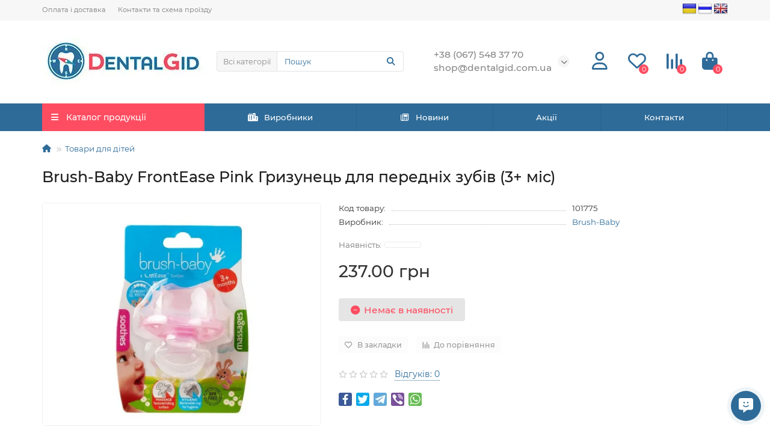

--- FILE ---
content_type: text/html; charset=utf-8
request_url: https://dentalgid.com/index.php?route=product/product&path=653_688&product_id=1014
body_size: 31127
content:
<!DOCTYPE html>
<html dir="ltr" lang="uk">
<head>
<title>Brush-Baby FrontEase Pink Гризунець для передніх зубів (3+ міс)</title>

              
<meta charset="UTF-8" />
<meta name="viewport" content="width=device-width, initial-scale=1, maximum-scale=3" />
<meta http-equiv="X-UA-Compatible" content="IE=edge" />
<base href="https://dentalgid.com/" />
<meta property="og:title" content="Brush-Baby FrontEase Pink Гризунець для передніх зубів (3+ міс)" />
<meta property="og:type" content="website" />
<meta property="og:url" content="https://dentalgid.com/index.php?route=product/product&amp;path=653_688&amp;product_id=1014" />
<meta property="og:image" content="https://dentalgid.com/image/cache/catalog/dental/jordan/brush-baby-frontease-r-500x400.jpg" />
<meta property="og:site_name" content="Dentalgid Shop" />
<meta name="theme-color" content="#fe4d61" />
<meta name="format-detection" content="telephone=no">
<meta name="format-detection" content="date=no">
<meta name="format-detection" content="address=no">
<meta name="format-detection" content="email=no">
<link href="https://dentalgid.com/1014frontease-teether-pink" rel="canonical" />
<link href="https://dentalgid.com/image/catalog/favicon.jpg" rel="icon" />
	<link href="catalog/view/theme/unishop2/fonts/montserrat/montserrat-regular.woff2" rel="preload" as="font" type="font/woff2" crossorigin />
	<link href="catalog/view/theme/unishop2/fonts/montserrat/montserrat-medium.woff2" rel="preload" as="font" type="font/woff2" crossorigin />
	
	<link href="catalog/view/theme/unishop2/stylesheet/bootstrap.min.css" rel="stylesheet" media="screen" />
	
	<link href="catalog/view/theme/unishop2/stylesheet/montserrat.css" rel="stylesheet" media="screen" />
	
	<link href="catalog/view/theme/unishop2/stylesheet/stylesheet.css?v=2.9.0.3" rel="stylesheet" media="screen" />
	
	<link href="catalog/view/theme/unishop2/stylesheet/generated.0.css?v=1768156324385" rel="stylesheet" media="screen" />
	
	<link href="catalog/view/theme/unishop2/stylesheet/font-awesome.min.css" rel="stylesheet" media="screen" />
	
	<link href="catalog/view/theme/unishop2/stylesheet/animate.css" rel="stylesheet" media="screen" />
	
	<link href="catalog/view/theme/unishop2/stylesheet/request.css" rel="stylesheet" media="screen" />
	
	<link href="catalog/view/theme/unishop2/stylesheet/product-page.css" rel="stylesheet" media="screen" />
	
	<link href="catalog/view/theme/unishop2/stylesheet/livesearch.css" rel="stylesheet" media="screen" />
	
	<link href="catalog/view/theme/unishop2/stylesheet/flymenu.css" rel="stylesheet" media="screen" />
	
	<link href="catalog/view/theme/unishop2/stylesheet/qty-indicator.css" rel="stylesheet" media="screen" />
	
	<link href="catalog/view/theme/unishop2/stylesheet/generated-user-style.0.css" rel="stylesheet" media="screen" />
<script>const items_on_mobile = '1', module_on_mobile = 'grid', default_view = 'grid', default_mobile_view = 'grid';</script>
	
	<script src="catalog/view/theme/unishop2/js/jquery-2.2.4.min.js"></script>
	
	<script src="catalog/view/theme/unishop2/js/bootstrap.min.js"></script>
	
	<script src="catalog/view/theme/unishop2/js/common.js"></script>
	
	<script src="catalog/view/theme/unishop2/js/menu-aim.min.js"></script>
	
	<script src="catalog/view/theme/unishop2/js/owl.carousel.min.js"></script>
	
	<script src="catalog/view/theme/unishop2/js/jquery.maskedinput.min.js"></script>
	
	<script src="catalog/view/theme/unishop2/js/typed.min.js"></script>
	
	<script src="catalog/view/theme/unishop2/js/thumb-hover.js"></script>
	
	<script src="catalog/view/theme/unishop2/js/addit-img.js"></script>
	
	<script src="catalog/view/theme/unishop2/js/live-search.js"></script>
	
	<script src="catalog/view/theme/unishop2/js/user-request.js"></script>
	
	<script src="catalog/view/theme/unishop2/js/live-price.js"></script>
	
	<script src="catalog/view/theme/unishop2/js/fly-menu-cart.js"></script>
	
	<script src="catalog/view/theme/unishop2/js/login-register.js"></script>
	<!-- google analytics -->
<!-- Google tag (gtag.js) -->
<script async src="https://www.googletagmanager.com/gtag/js?id=G-JY97144295">
</script>
<script>
  window.dataLayer = window.dataLayer || [];
  function gtag(){dataLayer.push(arguments);}
  gtag('js', new Date());

  gtag('config', 'G-JY97144295');
  gtag('config', 'G-VGH1G975H2');
</script>
<!-- Google Tag Manager -->
<script>(function(w,d,s,l,i){w[l]=w[l]||[];w[l].push({'gtm.start':
new Date().getTime(),event:'gtm.js'});var f=d.getElementsByTagName(s)[0],
j=d.createElement(s),dl=l!='dataLayer'?'&l='+l:'';j.async=true;j.src=
'https://www.googletagmanager.com/gtm.js?id='+i+dl;f.parentNode.insertBefore(j,f);
})(window,document,'script','dataLayer','GTM-5Q42KM4X');</script>
<!-- End Google Tag Manager -->

<noscript><style>.uni-module__wrapper{opacity:1}</style></noscript>
<link rel="dns-prefetch" href="https://translate.google.com/">
<link rel="stylesheet" id="google-language-translator-css" href="/gt/style_gt.css" type="text/css" media="">
<style>#google_language_translator{text-align:left!important;}select.goog-te-combo{float:right;}.goog-te-gadget{padding-top:13px;}.goog-te-gadget .goog-te-combo{margin-top:-7px!important;}.goog-te-gadget{margin-top:2px!important;}p.hello{font-size:12px;color:#666;}div.skiptranslate.goog-te-gadget{display:inline!important;}#google_language_translator,#language{clear:both;width:160px;text-align:right;}#language{float:right;}#flags{text-align:right;width:165px;float:right;clear:right;}#flags ul{float:right!important;}p.hello{text-align:right;float:right;clear:both;}.glt-clear{height:0px;clear:both;margin:0px;padding:0px;}#flags{width:79px;}#flags a{display:inline-block;margin-left:2px;}#google_language_translator a{display:none!important;}div.skiptranslate.goog-te-gadget{display:inline!important;}.goog-te-gadget{color:transparent!important;}.goog-te-gadget{font-size:0px!important;}.goog-branding{display:none;}.goog-tooltip{display: none!important;}.goog-tooltip:hover{display: none!important;}.goog-text-highlight{background-color:transparent!important;border:none!important;box-shadow:none!important;}#google_language_translator{display:none;}#google_language_translator select.goog-te-combo{color:#32373c;}div.skiptranslate{display:none!important;}body{top:0px!important;}#goog-gt-{display:none!important;}#glt-translate-trigger{left:50%; margin-left:-63px; right:auto;}#glt-translate-trigger > span{color:#ffffff;}#glt-translate-trigger{background:#f89406;}</style>

              
</head>
<body >
        <!-- Google Tag Manager (noscript) -->
<noscript><iframe src="https://www.googletagmanager.com/ns.html?id=GTM-5Q42KM4X"
height="0" width="0" style="display:none;visibility:hidden"></iframe></noscript>
<!-- End Google Tag Manager (noscript) -->
	<header>
						<div id="top" class="top-menu ">
			<div class="container">
				<div class="top-menu__links">
											<div class="top-links btn-group">
							<button class="top-menu__btn dropdown-toggle" aria-label="dropdown" data-toggle="dropdown"><i class="fas fa-bars"></i></button>
							<ul class="top-links__ul dropdown-menu dropdown-menu-left">
																	<li class="top-links__li"><a class="top-links__a" href="delivery" title="Оплата і доставка">Оплата і доставка</a></li>
																	<li class="top-links__li"><a class="top-links__a" href="contact" title="Контакти та схема проїзду">Контакти та схема проїзду</a></li>
															</ul>
						</div>
									</div>
				<div class="top-menu__buttons">
											<div class="top-menu__wishlist status-2" data-products="">
							<div class="btn-group">
								<button class="top-menu__btn top-menu__wishlist-btn uni-href" data-href="https://dentalgid.com/index.php?route=account/wishlist"><i class="far fa-heart"></i><span class="top-menu__btn-text">Вибране</span><span class="top-menu__wishlist-total uni-badge">0</span></button>
							</div>
						</div>
																<div class="top-menu__compare status-2" data-products="">
							<div class="btn-group">
								<button class="top-menu__btn top-menu__compare-btn uni-href" data-href="https://dentalgid.com/index.php?route=product/compare"><i class="top-menu__compare-icon fas fa-align-right"></i><span class="top-menu__btn-text">Порівняння</span><span class="top-menu__compare-total uni-badge">0</span></button>
							</div>
						</div>
										 
					
					<div class="top-menu__account status-2 ">
						<div id="account" class="btn-group">
							<button class="top-menu__btn dropdown-toggle" aria-label="account" data-toggle="dropdown"><i class="far fa-user"></i><span class="top-menu__btn-text">Особистий кабінет</span></button>
							<ul class="dropdown-menu dropdown-menu-right">
																	<li><a onclick="uniLoginOpen();"><i class="fas fa-fw fa-sign-in-alt"></i>Авторизація</a></li>
									<li><a onclick="uniRegisterOpen();"><i class="fas fa-fw fa-user-plus"></i>Реєстрація</a></li>
																
							</ul>
						</div>
					</div>
					<div id="flags" class="size24"><ul id="sortable" class="ui-sortable" style="float:left"><li id="Ukrainian"><a href="#" onClick="scroll(0,0); return false" title="Українська" class="nturl notranslate uk flag Ukrainian"></a></li><li id="Russian"><a href="#" onClick="scroll(0,0); return false" title="Російська" class="nturl notranslate ru flag Russian"></a></li><li id="English"><a href="#" onClick="scroll(0,0); return false" title="English" class="nturl notranslate en flag English"></a></li></ul></div><div id="google_language_translator" class="default-language-uk"></div>
				</div>
			</div>
		</div>
		<div class="container">
			<div class="header-block row-flex">
				<div class="header-block__item header-block__item-logo col-sm-6 col-md-3 col-lg-3 col-xxl-4">
					<div id="logo" class="header-logo">
																					<a href="https://dentalgid.com/index.php?route=common/home"><img src="https://dentalgid.com/image/catalog/logo/dental-logo2.jpg" title="Dentalgid Shop" alt="Dentalgid Shop" width="270" height="80" class="img-responsive" /></a>
																		</div>
				</div>
								<div id="search" class="header-block__item header-block__item-search  hidden-xs hidden-sm">
					<div class="header-search">
	<div class="header-search__form">
					<div class="header-search__category cat-id">
				<button type="button" class="header-search__category-btn dropdown-toggle" data-toggle="dropdown"><span class="header-search__category-span">Всі категорії</span></button>
				<input type="hidden" name="filter_category_id" value="" />
				<ul class="dropdown-menu">
					<li class="header-search__category-li" data-id=""><a>Всі категорії</a></li>
											<li class="header-search__category-li" data-id="653"><a>Товари для дітей</a></li>
											<li class="header-search__category-li" data-id="681"><a>Зубні пасти і гелі</a></li>
											<li class="header-search__category-li" data-id="649"><a>Зубні щітки та іригатори</a></li>
											<li class="header-search__category-li" data-id="661"><a>Догляд за міжзубними проміжками</a></li>
											<li class="header-search__category-li" data-id="670"><a>Догляд за ротовою порожниною протягом дня</a></li>
											<li class="header-search__category-li" data-id="647"><a>Спеціального використання засоби для порожнини рота</a></li>
											<li class="header-search__category-li" data-id="677"><a>Догляд за брекетами/імплантами/протезами</a></li>
											<li class="header-search__category-li" data-id="1557"><a>Косметика</a></li>
											<li class="header-search__category-li" data-id="1564"><a>В дорогу, міні-версії</a></li>
											<li class="header-search__category-li" data-id="669"><a>Набори/комплекти</a></li>
									</ul>
			</div>
				<input type="text" name="search" value="" placeholder="Пошук" aria-label="Search" class="header-search__input  form-control" />
		<button type="button" class="search-btn-clear ">&times;</button>
		<button type="button" class="header-search__btn search-btn"><i class="fa fa-search"></i></button>
	</div>
	<div class="live-search" style="display:none"><ul class="live-search__ul"><li class="loading"></li></ul></div>
</div>
				</div>
				<div class="header-block__item header-block__item-telephone ">
					<div class="header-phones has-addit">
						<span class="header-phones__main two-line uni-href" data-href="tel:+380675483770" data-target="_blank" title="">+38 (067) 548 37 70</span>
						<br /><span class="header-phones__main two-line uni-href" data-href="mailto:shop@dentalgid.com.ua" data-target="_blank" title="Напишіть листа">shop@dentalgid.com.ua</span>																				<i class="header-phones__show-phone dropdown-toggle fas fa-chevron-down" data-toggle="dropdown" data-target="header-phones__ul"></i>
							<ul class="header-phones__ul dropdown-menu dropdown-menu-right">
																	<li class="header-phones__li">
										<a onclick="uniRequestOpen(['mail', 'phone', 'comment']);" class="header-phones__callback">Зателефонуйте мені!</a>
									</li>
																																									<li class="header-phones__text"><hr style="margin-top:5px" /><i class="far fa-clock fa-fw"></i> Відкрито Пн.- Сб. 10.00 - 18.00</li>
															</ul>
																								</div>
				</div>
									<div class="header-block__item header-block__item-account ">
													<div class="header-account uni-href" onclick="uniLoginOpen();" title="Особистий кабінет"><i class="header-account__icon far fa-user"></i></div>
											</div>
													<div class="header-block__item header-block__item-wishlist">
						<div class="header-wishlist uni-href" data-href="https://dentalgid.com/index.php?route=account/wishlist" title="Вибране"><i class="header-wishlist__icon far fa-heart"></i><span class="header-wishlist__total-items">0</span></div>
					</div>
													<div class="header-block__item header-block__item-compare">
						<div class="header-compare uni-href" data-href="https://dentalgid.com/index.php?route=product/compare" title="Порівняння"><i class="header-compare__icon fas fa-align-right"></i><span class="header-compare__total-items">0</span></div>
					</div>
								<div class="header-block__item header-block__item-cart"><div id="cart" class="header-cart" title="Кошик">
	<div class="header-cart__btn dropdown-toggle" onclick="uniModalWindow('modal-cart', '', 'Кошик', $('header').find('.header-cart__dropdown').html())">
		<i class="header-cart__icon fa fa-shopping-bag"></i>
		<span id="cart-total" class="header-cart__total-items">0</span>
	</div>
	<div class="header-cart__dropdown">
					<div class="header-cart__empty"><i class="header-cart__icon-empty fas fa-shopping-bag"></i><br />Ваш кошик порожній :(</div>
			</div>
</div></div>
			</div>
		</div>
		<div class="container">
			<div class="row">
														<div class="main-menu set-before">
	<div class="menu-wrapper col-md-3 col-lg-3 col-xxl-4">
		<nav id="menu" class="menu  menu1 ">
			<div class="menu__header">
				<i class="menu__header-icon fa fa-fw fa-bars hidden-xs hidden-sm"></i>
				<span class="menu__header-title">Каталог продукції</span>
				<i class="menu-close menu__header-icon fas fa-times visible-xs visible-sm"></i>
			</div>
			<ul class="menu__collapse main-menu__collapse">
									<li class="menu__level-1-li has-children">
						<a class="menu__level-1-a " href="https://dentalgid.com/653dlya-detey-i-podrostkov">
														Товари для дітей
						</a>
																																										<span class="menu__pm menu__level-1-pm visible-xs visible-sm"><i class="fa fa-plus"></i><i class="fa fa-minus"></i></span>
							<div class="menu__level-2  column-1">
								
																	<div class="menu__level-2-ul  col-md-12">
																				<a class="menu__level-2-a " href="https://dentalgid.com/653dlya-detey-i-podrostkov/prorezyvateli-i-soski">Прорізувачі та пустушки</a>
																			</div>
																	<div class="menu__level-2-ul  col-md-12">
																				<a class="menu__level-2-a " href="https://dentalgid.com/653dlya-detey-i-podrostkov/dentalnye-salfetki">Дентальні серветки</a>
																			</div>
																	<div class="menu__level-2-ul  col-md-12">
																				<a class="menu__level-2-a " href="https://dentalgid.com/653dlya-detey-i-podrostkov/zubni-shitky-dlya-ditej-manualni">Зубні щітки для дітей мануальні</a>
																			</div>
																	<div class="menu__level-2-ul  col-md-12">
																				<a class="menu__level-2-a " href="https://dentalgid.com/653dlya-detey-i-podrostkov/detskie-elektricheskie-schetki">Зубні щітки для дітей електричні</a>
																			</div>
																	<div class="menu__level-2-ul  col-md-12">
																				<a class="menu__level-2-a " href="https://dentalgid.com/653dlya-detey-i-podrostkov/zubni-pasty-dlya-ditej-bez-ftoru">Зубні пасти для дітей без фтору</a>
																			</div>
																	<div class="menu__level-2-ul  col-md-12">
																				<a class="menu__level-2-a " href="https://dentalgid.com/653dlya-detey-i-podrostkov/ubni-pasty-dlya-ditej-z-ftorom">Зубні пасти для дітей з фтором</a>
																			</div>
																	<div class="menu__level-2-ul  col-md-12">
																				<a class="menu__level-2-a " href="https://dentalgid.com/653dlya-detey-i-podrostkov/ochyshennya-mizhzubnyh-promizhkiv-ditej">Очищення міжзубних проміжків </a>
																			</div>
																	<div class="menu__level-2-ul  col-md-12">
																				<a class="menu__level-2-a " href="https://dentalgid.com/653dlya-detey-i-podrostkov/opoliskuvachi-porozhnyny-rota-ditej">Ополіскувачі порожнини рота дітей</a>
																			</div>
																	<div class="menu__level-2-ul  col-md-12">
																				<a class="menu__level-2-a " href="https://dentalgid.com/653dlya-detey-i-podrostkov/aksesuary-dlya-zubnyh-shitok-ta-inshe">Аксесуари для зубних щіток та інше</a>
																			</div>
																	<div class="menu__level-2-ul  col-md-12">
																				<a class="menu__level-2-a " href="https://dentalgid.com/653dlya-detey-i-podrostkov/nabory-ta-komplekty-dlya-ditej">Набори та комплекти для дітей</a>
																			</div>
																							</div>
											</li>
									<li class="menu__level-1-li has-children">
						<a class="menu__level-1-a " href="https://dentalgid.com/pasty-i-geli">
														Зубні пасти і гелі
						</a>
																																										<span class="menu__pm menu__level-1-pm visible-xs visible-sm"><i class="fa fa-plus"></i><i class="fa fa-minus"></i></span>
							<div class="menu__level-2  column-1">
								
																	<div class="menu__level-2-ul  col-md-12">
																				<a class="menu__level-2-a " href="https://dentalgid.com/pasty-i-geli/geli-pasty-pudry-dlya-chyshennya-zubiv">Гелі/пасти/пудри для чищення зубів</a>
																			</div>
																	<div class="menu__level-2-ul  col-md-12">
																				<a class="menu__level-2-a " href="https://dentalgid.com/pasty-i-geli/676uhod-v-techenii-dnya">Гелі/крема для зубів</a>
																			</div>
																	<div class="menu__level-2-ul  col-md-12">
																				<a class="menu__level-2-a " href="https://dentalgid.com/pasty-i-geli/656dlya-stomatologii">Гелі/бальзами для ясен та слизових</a>
																			</div>
																	<div class="menu__level-2-ul  col-md-12">
																				<a class="menu__level-2-a " href="https://dentalgid.com/pasty-i-geli/zasoby-dlya-chyshennya-ta-poliruvannya-zubiv">Засоби для чищення та полірування зубів</a>
																			</div>
																							</div>
											</li>
									<li class="menu__level-1-li has-children">
						<a class="menu__level-1-a " href="https://dentalgid.com/649zubnye-shchetki">
														Зубні щітки та іригатори
						</a>
																																										<span class="menu__pm menu__level-1-pm visible-xs visible-sm"><i class="fa fa-plus"></i><i class="fa fa-minus"></i></span>
							<div class="menu__level-2  column-1">
								
																	<div class="menu__level-2-ul  col-md-12">
																				<a class="menu__level-2-a " href="https://dentalgid.com/649zubnye-shchetki/666manualnye">Мануальні зубні щітки</a>
																			</div>
																	<div class="menu__level-2-ul  col-md-12">
																				<a class="menu__level-2-a " href="https://dentalgid.com/649zubnye-shchetki/657dlya-syomnyh-konstrukciy">Електричні зубні щітки</a>
																			</div>
																	<div class="menu__level-2-ul  col-md-12">
																				<a class="menu__level-2-a " href="https://dentalgid.com/649zubnye-shchetki/659uhod-v-techenii-dnya">Насадки змінні до зубних щіток</a>
																			</div>
																	<div class="menu__level-2-ul  col-md-12">
																				<a class="menu__level-2-a " href="https://dentalgid.com/649zubnye-shchetki/674puchkovye">Пучкові зубні щітки</a>
																			</div>
																	<div class="menu__level-2-ul  col-md-12">
																				<a class="menu__level-2-a " href="https://dentalgid.com/649zubnye-shchetki/664irrigatory">Іригатори</a>
																			</div>
																							</div>
											</li>
									<li class="menu__level-1-li has-children">
						<a class="menu__level-1-a " href="https://dentalgid.com/661interdentalnaya-gigiena">
														Догляд за міжзубними проміжками
						</a>
																																										<span class="menu__pm menu__level-1-pm visible-xs visible-sm"><i class="fa fa-plus"></i><i class="fa fa-minus"></i></span>
							<div class="menu__level-2  column-1">
								
																	<div class="menu__level-2-ul  col-md-12">
																				<a class="menu__level-2-a " href="https://dentalgid.com/661interdentalnaya-gigiena/izmeriteli-mezhzubnyh-promezhutkov">Вимірники міжзубних проміжків</a>
																			</div>
																	<div class="menu__level-2-ul  col-md-12">
																				<a class="menu__level-2-a " href="https://dentalgid.com/661interdentalnaya-gigiena/668mezhzubnye-yorshiki">Міжзубні щітки</a>
																			</div>
																	<div class="menu__level-2-ul  col-md-12">
																				<a class="menu__level-2-a " href="https://dentalgid.com/661interdentalnaya-gigiena/672penki">Зубочистки</a>
																			</div>
																	<div class="menu__level-2-ul  col-md-12">
																				<a class="menu__level-2-a " href="https://dentalgid.com/661interdentalnaya-gigiena/662zubnye-niti-i-flossy">Флос - зубочистки</a>
																			</div>
																	<div class="menu__level-2-ul  col-md-12">
																				<a class="menu__level-2-a " href="https://dentalgid.com/661interdentalnaya-gigiena/flossy">Флоси</a>
																			</div>
																							</div>
											</li>
									<li class="menu__level-1-li has-children">
						<a class="menu__level-1-a " href="https://dentalgid.com/670opolaskivateli-polosti-rta">
														Догляд за ротовою порожниною протягом дня
						</a>
																																										<span class="menu__pm menu__level-1-pm visible-xs visible-sm"><i class="fa fa-plus"></i><i class="fa fa-minus"></i></span>
							<div class="menu__level-2  column-1">
								
																	<div class="menu__level-2-ul  col-md-12">
																				<a class="menu__level-2-a " href="https://dentalgid.com/670opolaskivateli-polosti-rta/opolaskivateli">Ополіскувачі порожнини рота</a>
																			</div>
																	<div class="menu__level-2-ul  col-md-12">
																				<a class="menu__level-2-a " href="https://dentalgid.com/670opolaskivateli-polosti-rta/spreyi-ta-musy">Спреї та муси</a>
																			</div>
																	<div class="menu__level-2-ul  col-md-12">
																				<a class="menu__level-2-a " href="https://dentalgid.com/670opolaskivateli-polosti-rta/zhevatelnye-rezinki">Жувальні гумки</a>
																			</div>
																	<div class="menu__level-2-ul  col-md-12">
																				<a class="menu__level-2-a " href="https://dentalgid.com/670opolaskivateli-polosti-rta/lodyanyky-dlya-gigiyeny-rota">Льодяники для гігієни рота</a>
																			</div>
																	<div class="menu__level-2-ul  col-md-12">
																				<a class="menu__level-2-a " href="https://dentalgid.com/670opolaskivateli-polosti-rta/671ochistiteli-yazyka">Догляд за язиком (шкребки, гелі)</a>
																			</div>
																	<div class="menu__level-2-ul  col-md-12">
																				<a class="menu__level-2-a " href="https://dentalgid.com/670opolaskivateli-polosti-rta/zvolozhennya-porozhnyny-rota">Зволоження порожнини рота</a>
																			</div>
																							</div>
											</li>
									<li class="menu__level-1-li has-children">
						<a class="menu__level-1-a " href="https://dentalgid.com/647specialnye-sredstva">
														Спеціального використання засоби для порожнини рота
						</a>
																																										<span class="menu__pm menu__level-1-pm visible-xs visible-sm"><i class="fa fa-plus"></i><i class="fa fa-minus"></i></span>
							<div class="menu__level-2  column-1">
								
																	<div class="menu__level-2-ul  col-md-12">
																				<a class="menu__level-2-a " href="https://dentalgid.com/647specialnye-sredstva/dlya-stomatologichnogo-pryjomu">Для стоматологічного прийому</a>
																			</div>
																	<div class="menu__level-2-ul  col-md-12">
																				<a class="menu__level-2-a " href="https://dentalgid.com/647specialnye-sredstva/dlya-indykaciyi-zubnogo-nalotu">Для індикації зубного нальоту</a>
																			</div>
																	<div class="menu__level-2-ul  col-md-12">
																				<a class="menu__level-2-a " href="https://dentalgid.com/647specialnye-sredstva/kapy-nichni-stomatologichni">Капи нічні стоматологічні</a>
																			</div>
																	<div class="menu__level-2-ul  col-md-12">
																				<a class="menu__level-2-a " href="https://dentalgid.com/647specialnye-sredstva/kapy-dlya-remineralizaciyi-ftoruvannya-vidbilyuvannya">Капи для ремінералізації/фторування/відбілювання</a>
																			</div>
																							</div>
											</li>
									<li class="menu__level-1-li has-children">
						<a class="menu__level-1-a " href="https://dentalgid.com/677uhod-za-breketami">
														Догляд за брекетами/імплантами/протезами
						</a>
																																										<span class="menu__pm menu__level-1-pm visible-xs visible-sm"><i class="fa fa-plus"></i><i class="fa fa-minus"></i></span>
							<div class="menu__level-2  column-1">
								
																	<div class="menu__level-2-ul  col-md-12">
																				<a class="menu__level-2-a " href="https://dentalgid.com/677uhod-za-breketami/vosky-ortodontychni">Воски ортодонтичні</a>
																			</div>
																	<div class="menu__level-2-ul  col-md-12">
																				<a class="menu__level-2-a " href="https://dentalgid.com/677uhod-za-breketami/ochistka-kap-i-protezov">Зберігання та очищення кап/протезів</a>
																			</div>
																	<div class="menu__level-2-ul  col-md-12">
																				<a class="menu__level-2-a " href="https://dentalgid.com/677uhod-za-breketami/fiksaciya-protezov">Фіксація знімних частин протезів</a>
																			</div>
																	<div class="menu__level-2-ul  col-md-12">
																				<a class="menu__level-2-a " href="https://dentalgid.com/677uhod-za-breketami/orto-zubni-shitky">Орто зубні щітки</a>
																			</div>
																	<div class="menu__level-2-ul  col-md-12">
																				<a class="menu__level-2-a " href="https://dentalgid.com/677uhod-za-breketami/orto-zubni-pasty">Орто зубні пасти</a>
																			</div>
																	<div class="menu__level-2-ul  col-md-12">
																				<a class="menu__level-2-a " href="https://dentalgid.com/677uhod-za-breketami/orto-opoliskuvachi-porozhnyny-rota">Орто ополіскувачі порожнини рота</a>
																			</div>
																	<div class="menu__level-2-ul  col-md-12">
																				<a class="menu__level-2-a " href="https://dentalgid.com/677uhod-za-breketami/orto-flosy-ta-trymachi-napravlyuvachi">Орто флоси та тримачі/направлювачі</a>
																			</div>
																							</div>
											</li>
									<li class="menu__level-1-li has-children">
						<a class="menu__level-1-a " href="https://dentalgid.com/kosmetyka">
														Косметика
						</a>
																																										<span class="menu__pm menu__level-1-pm visible-xs visible-sm"><i class="fa fa-plus"></i><i class="fa fa-minus"></i></span>
							<div class="menu__level-2  column-1">
								
																	<div class="menu__level-2-ul  col-md-12">
																				<a class="menu__level-2-a " href="https://dentalgid.com/kosmetyka/doglyad-za-gubamy">Догляд за губами</a>
																			</div>
																	<div class="menu__level-2-ul  col-md-12">
																				<a class="menu__level-2-a " href="https://dentalgid.com/kosmetyka/doglyad-za-oblychchyam">Догляд за обличчям</a>
																			</div>
																	<div class="menu__level-2-ul  col-md-12">
																				<a class="menu__level-2-a " href="https://dentalgid.com/kosmetyka/doglyad-za-tilom">Догляд за тілом</a>
																			</div>
																	<div class="menu__level-2-ul  col-md-12">
																				<a class="menu__level-2-a " href="https://dentalgid.com/kosmetyka/doglyad-za-volossyam">Догляд за волоссям</a>
																			</div>
																	<div class="menu__level-2-ul  col-md-12">
																				<a class="menu__level-2-a " href="https://dentalgid.com/kosmetyka/doglyad-za-rukamy">Догляд за руками</a>
																			</div>
																	<div class="menu__level-2-ul  col-md-12">
																				<a class="menu__level-2-a " href="https://dentalgid.com/kosmetyka/doglyad-za-nogamy">Догляд за ногами</a>
																			</div>
																							</div>
											</li>
									<li class="menu__level-1-li ">
						<a class="menu__level-1-a " href="https://dentalgid.com/mini-versiyi-ta-zrazky">
														В дорогу, міні-версії
						</a>
											</li>
									<li class="menu__level-1-li ">
						<a class="menu__level-1-a " href="https://dentalgid.com/669nabory">
														Набори/комплекти
						</a>
											</li>
							</ul>
		</nav>
	</div>
	<div class="menu-open visible-xs visible-sm">
		<i class="menu-open__icon fas fa-bars"></i>
		<span class="menu-open__title show-on-mobile">Каталог продукції</span>
	</div>
			<div class="col-xs-12 col-md-9 col-lg-9 col-xxl-16 hidden-xs hidden-sm">
			<nav id="menu2" class="menu menu2 menu-right  ">
				<ul class="menu__collapse">
											<li class="menu__level-1-li ">
							<a class="menu__level-1-a " href="manufacturer"><i class="menu__level-1-icon fas fa-city fa-fw"></i>								Виробники
							</a>
													</li>
											<li class="menu__level-1-li ">
							<a class="menu__level-1-a " href="news"><i class="menu__level-1-icon far fa-newspaper fa-fw"></i>								Новини
							</a>
													</li>
											<li class="menu__level-1-li ">
							<a class="menu__level-1-a " href="special">								Акції
							</a>
													</li>
											<li class="menu__level-1-li ">
							<a class="menu__level-1-a " href="contact">								Контакти
							</a>
													</li>
									</ul>
			</nav>
		</div>
		<script>uniMenuUpd('header .menu2 .menu__collapse');</script>
	</div>

				<div id="search2" class="visible-xs visible-sm"></div>
				<script>$('#search .header-search').clone().appendTo('#search2');</script>
			</div>
		</div>
	</header>
	<main>
<div class="container">
	<div class="breadcrumb-h1 ">
		<ul class="breadcrumb mobile">
												<li><a href="https://dentalgid.com/index.php?route=common/home"><i class="fa fa-home"></i></a></li>
																<li><a href="https://dentalgid.com/653dlya-detey-i-podrostkov">Товари для дітей</a></li>
																									</ul>
		<h1 class="heading">Brush-Baby FrontEase Pink Гризунець для передніх зубів (3+ міс)</h1>
	</div>
	<div class="row">
													<div id="content" class="col-sm-12">
			
			<div id="product" class="uni-wrapper">
			<div class="row">
				<div class="product-page col-xs-12">
					<div class="row">
						<div class="product-page__image col-sm-5">
																								<div class="product-page__image-main">
																				<div class="product-page__image-main-carousel">
											<img src="https://dentalgid.com/image/cache/catalog/dental/jordan/brush-baby-frontease-r-500x400.jpg" alt="Brush-Baby FrontEase Pink Гризунець для передніх зубів (3+ міс)" title="Brush-Baby FrontEase Pink Гризунець для передніх зубів (3+ міс)" data-thumb="https://dentalgid.com/image/cache/catalog/dental/jordan/brush-baby-frontease-r-500x400.jpg" data-full="https://dentalgid.com/image/cache/catalog/dental/jordan/brush-baby-frontease-r-1200x800.jpg" width="500" height="400" class="product-page__image-main-img img-responsive" />
																																				<img src="https://dentalgid.com/image/cache/catalog/dental/jordan/brush-baby-frontease-r1-500x400.jpg" alt="Brush-Baby FrontEase Pink Гризунець для передніх зубів (3+ міс)" title="Brush-Baby FrontEase Pink Гризунець для передніх зубів (3+ міс)" data-thumb="https://dentalgid.com/image/cache/catalog/dental/jordan/brush-baby-frontease-r1-500x400.jpg" data-full="https://dentalgid.com/image/cache/catalog/dental/jordan/brush-baby-frontease-r1-1200x800.jpg" width="500" height="400" loading="lazy" class="product-page__image-main-img img-responsive" />
																																	</div>
									</div>
																									<div class="product-page__image-addit owl-carousel">
										<img src="https://dentalgid.com/image/cache/catalog/dental/jordan/brush-baby-frontease-r-80x80.jpg" alt="Brush-Baby FrontEase Pink Гризунець для передніх зубів (3+ міс)" class="product-page__image-addit-img addit-img-0 selected img-responsive" data-thumb="https://dentalgid.com/image/cache/catalog/dental/jordan/brush-baby-frontease-r-500x400.jpg" width="80" height="80" />
																																	<img src="https://dentalgid.com/image/cache/catalog/dental/jordan/brush-baby-frontease-r1-80x80.jpg" alt="Brush-Baby FrontEase Pink Гризунець для передніх зубів (3+ міс)" class="product-page__image-addit-img addit-img-1 img-responsive" loading="lazy" data-thumb="https://dentalgid.com/image/cache/catalog/dental/jordan/brush-baby-frontease-r1-500x400.jpg" width="80" height="80" />
																														</div>
																					</div>
						<div class="product-block col-sm-7">
							<div class="product-data">
																	<div class="product-data__item model"><div class="product-data__item-div">Код товару:</div> 101775</div>
																																	<div class="product-data__item manufacturer"><div class="product-data__item-div">Виробник:</div><a href="https://dentalgid.com/index.php?route=product/manufacturer/info&amp;manufacturer_id=151">Brush-Baby</a></div>
																																																																																															</div>
																<div class="qty-indicator" data-text="Наявність:">
					<div class="qty-indicator__bar" data-toggle="tooltip" title=" Закінчився">
				<div class="qty-indicator__percent p-0" style="width:0.1%"></div>
			</div>
			</div>
																						<div class="product-page__price price" data-price="237" data-special="0" data-discount="">
																			237.00 грн
																	</div>
																																													<div class="product-page__cart row-flex">
									<input type="hidden" name="product_id" value="1014" />
																		<button type="button" class="product-page__add-to-cart add_to_cart btn btn-xl disabled " data-pid="1014" id="button-cart"><i class="fa fa-minus-circle"></i><span>Немає в наявності</span></button>
									<button type="button" class="product-page__quick-order quick-order btn btn-lg btn-xl hidden"  title="" onclick="quick_order('1014', true);"><i class=""></i><span></span></button>
								</div>
																														<button type="button" title="В закладки" onclick="wishlist.add(1014);" class="product-page__wishlist-btn wishlist"><i class="far fa-heart"></i><span>В закладки</span></button>
																						<button type="button" title="До порівняння" onclick="compare.add(1014);" class="product-page__compare-btn compare"><i class="fas fa-align-right"></i><span>До порівняння</span></button>
																													<div class="product-page__rating rating">
																			<i class="far fa-star"></i>
																			<i class="far fa-star"></i>
																			<i class="far fa-star"></i>
																			<i class="far fa-star"></i>
																			<i class="far fa-star"></i>
																
									&nbsp;&nbsp;<a onclick="$('a[href=\'#tab-review\']').click(); uniScrollTo('#tab-review'); return false;" class="product-page__rating-a">Відгуків: 0</a>
								</div>
																																				<div class="product-page__share">
									<div id="goodshare" data-socials="facebook,twitter,telegram,viber,whatsapp"></div>
								</div>
																				</div>
					</div>
				</div>
							</div>
									<script>
				function uniPPI() {
					const parentBlock = '.product-page__image',
						  mainImgBlock = '.product-page__image-main',
						  mainCarousel = '.product-page__image-main-carousel',
						  mainImg = '.product-page__image-main-img',
						  additCarousel = '.product-page__image-addit',
						  additImg = '.product-page__image-addit-img',
						  navText = ['<i class="fa fa-chevron-left"></i>', '<i class="fa fa-chevron-right"></i>'];
				
					let createCarousel = () => {
						if($(additCarousel).length) {
							$(mainCarousel).addClass('owl-carousel').owlCarousel({
								items: 1,
								dots: false,
								nav: true,
								navText: navText,
								onDragged: function (event) {
									const indx = parseInt(event.item.index); $(additCarousel).trigger('to.owl.carousel', [indx]); imgDataReplace(indx);
								},
								onTranslated: function (event) {
									imgDataReplace(parseInt(event.item.index));
								},
							});
				
							$(additCarousel).owlCarousel({
								responsive: {0:{items:5}, 450:{items:6}, 650:{items:8}, 1050:{items:15}, 1600:{items:20}},
								responsiveBaseElement: $(additCarousel),
								dots: false,
								mouseDrag: false,
								nav: true,
								navText: navText,
								onRefreshed: function(event) {
									if (typeof(getPoipProduct) === 'function') {
										let html = '';
										setTimeout(() => {
											$(additImg).each(function() {
												html += '<a class="product-page__image-main-a" href="'+$(this).data('full')+'" title="'+$(this).attr('alt')+'">';
												html += '<img src="'+$(this).data('thumb')+'" alt="'+$(this).attr('alt')+'" class="img-responsive">';
												html += '</a>';
											});
						
											$(mainCarousel).trigger('replace.owl.carousel', html).trigger('refresh.owl.carousel').trigger('to.owl.carousel', [0, 250]);
										}, 200);
									}
								}
							});
						}
					}
					
					createCarousel();
					
					let refreshCarousel = () => {
						$(mainCarousel+', '+additCarousel).trigger('refresh.owl.carousel');
					}
					
					let removePreloader = () => {
						setTimeout(() => {
							$(mainImg).css({'opacity': 1});
							$('.preloader').remove();
						}, 250);
					}
					
					let imgDataReplace = (indx) => {
						$(additImg).removeClass('selected');
						$('.addit-img-'+indx).addClass('selected');
						
						if(indx == 0 && !$(parentBlock).hasClass('fixed')) {
							$(mainImg).first().attr('src', $('.addit-img-'+indx).data('thumb'));
						}
					}

					let observer = new MutationObserver((e) => {
						createCarousel();
					});

					observer.observe($(parentBlock)[0], {childList:true});
					
					$('body').on('click mouseover', additImg, function() {
						$(mainCarousel).trigger('to.owl.carousel', [parseFloat($(this).parent().index()), 250]);
						imgDataReplace($(this).parent().index())
					});
					
					let imgOpenPopup = () => {
						if($('.product-page__image-product-name').length) return;
						
						$(parentBlock).addClass('fixed').prepend('<div class="product-page__image-product-name"><div class=product-page__image-product-name-title>'+$('h1.heading').text()+'</div> <i class="product-page__image-close fas fa-times"></i></div>');
						$(mainImgBlock).prepend('<div class="preloader"></div>');

						$(mainImg).each(function() {
							$(this).parent().css('background-image', 'url("'+$(this).data('full')+'")');
						});
						
						refreshCarousel();
						removePreloader();
						
						$('body').addClass('scroll-disabled2');
					}
					
					$('body').on('click', parentBlock+':not(.fixed) '+mainImg, () => {
						imgOpenPopup();
					});
					
					$('body').on('click', parentBlock+' .icon-play-large', function(e) {
						imgOpenPopup();
						$(this).html('<iframe id="ytplayer" type="text/html" src="'+$(this).prev().data('video')+'?autoplay=1" width="100%" height="100%" frameborder="0" autoplay="1"/>');
					});
					
					$('body').on('click', '.product-page__image-close', function(e) {
						$('.product-page__image-product-name').remove();
						
						$(mainCarousel+', '+mainCarousel+' .owl-item').css({'height': ''});
						
						$(mainImg).each(function() {
							$(this).parent().css('background-image', '');
						});
						
						$(parentBlock).find('iframe').remove();
						$(parentBlock).removeClass('fixed');

						refreshCarousel();
						
						$('body').removeClass('scroll-disabled2');
					});
					
					$('body').on('keydown', (e) => {
						if (e.keyCode == 37) $(mainCarousel).trigger('prev.owl.carousel');
						if (e.keyCode == 39) $(mainCarousel).trigger('next.owl.carousel');
						if (e.keyCode == 27) $('.product-page__image-close').click();
					});
					
					let y = 0, y2 = 0;
					
					$('body').on('wheel', parentBlock+'.fixed '+mainImgBlock, (e) => {
						y += e.originalEvent.deltaY;
					
						if (y > y2) {
							$(mainCarousel).trigger('next.owl.carousel');
						} else {
							$(mainCarousel).trigger('prev.owl.carousel');
						}
						
						y2 += e.originalEvent.deltaY;
					});
					
											$('.product-page .option__item input').on('click', function() {
							$(mainCarousel).trigger('to.owl.carousel', [0, 250]);
							$(mainImg).first().attr('src', $(this).next().data('thumb'));
						});
									}
				
				uniPPI();
			</script>
			
			<div class="hidden-xs hidden-sm" style="height:20px"></div>
			<div>
			<ul class="product-page-tabs nav nav-tabs">
									<li class="active"><a href="#tab-description" data-toggle="tab">Опис</a></li>
																	<li><a href="#tab-review" class="tab-review" data-toggle="tab">Відгуки <span class="uni-badge">0</span></a></li>
																			<li><a href="#tab-question" class="tab-question" data-toggle="tab">Питання-відповідь  <span class="uni-badge hidden"></span></a></li>
											<li><a href="#tab-additional" class="tab-additional" data-toggle="tab">Відгуки <span class="uni-badge hidden"></span></a></li>
												</ul>
			<div class="tab-content">
									<div class="tab-pane active" id="tab-description"><p>Заспокойте та помасажуйте передні ясна вашої дитини за допомогою прорізувача FRONTEASE для стадії раннього прорізування зубів.</p><p><br></p><p>- Форма відповідає яснам передніх зубів</p><p>- М'яка силіконова ребриста поверхня для укусів</p><p>- заспокоює та масажує ясна</p><p>- Знімний ковпачок для гігієни</p><p>- Петля для пустушки</p><p>- Можна мити в посудомийній машині та паровому стерилізаторі</p><p>- Доступно в наступних кольорах: рожевий та бірюзовий.</p><p>- Підходить для 3+ місяців</p></div>
																	<div class="tab-pane" id="tab-review">
						<div class="review-info">
							<div class="review-info__total">Відгуків: 0</div>
							<div class="review-info__score hidden-xs">Середня оцінка: 0</div>
							<div class="review-info__rating rating hidden-xs">
																	<i class="far fa-star"></i>
																	<i class="far fa-star"></i>
																	<i class="far fa-star"></i>
																	<i class="far fa-star"></i>
																	<i class="far fa-star"></i>
															</div>
							<button class="btn btn-sm btn-primary" onclick="$('.review-form-wrapper').collapse('toggle');">Написати відгук</button>
						</div>
						<div class="review-form-wrapper collapse">
						<form class="review-form form-horizontal uni-form" id="form-review">
															Будь ласка <a href="https://dentalgid.com/index.php?route=account/login">авторизуйтесь</a> або <a href="https://dentalgid.com/index.php?route=account/simpleregister">створіть обліковий запис</a> для того, щоб написати відгук.
													</form>
						</div>
						<div id="review"><div>
	<p>Відгуків про цей товар ще не було.</p>
</div></div>
					</div>
																			<div class="tab-pane" id="tab-question"><div class="question-info">
	<div class="question-info__total">Питань: 0</div>
	<button class="btn btn-sm btn-primary" onclick="$('.question-form-wrapper').collapse('toggle');">Нове запитання</button>
</div>
<div class="question-form-wrapper collapse">
	<form class="question-form form-horizontal uni-form" id="form-question">
					<div class="form-group required">
				<label class="col-sm-2 control-label" for="input-name">Ваше ім'я:</label>
				<div class="col-sm-10">
					<input type="text" name="name" value="&nbsp;" id="input-username" class="form-control" />
				</div>
			</div>
							<div class="form-group required">
					<label class="col-sm-2 control-label" for="input-name">Контактний телефон:</label>
					<div class="col-sm-10">
						<input type="tel" name="phone" value="" id="input-phone" class="question-form__telephone form-control" />
					</div>
				</div>
										<div class="form-group required ">
					<label class="col-sm-2 control-label" for="input-name">Ваш e-mail: </label>
					<div class="col-sm-10">
						<input type="text" name="mail" value="" id="input-mail" class="form-control" />
					</div>
				</div>
						<div class="form-group required">
				<label class="col-sm-2 control-label" for="input-request">Ваше запитання:</label>
				<div class="col-sm-10">
					<textarea name="comment" rows="5" id="input-request" class="form-control"></textarea>
					<!-- <div class="help-block"><small><span style="color: #FF0000;">Увага:</span> HTML розмітка не підтримується. Використовуйте звичайний текст.</small></div> -->
				</div>
			</div>
			
							<div class="form-group">
					<div class="col-sm-2 hidden-xs"></div>
					<div class="col-sm-10">
						<label class="question-form__agree input"><input type="checkbox" name="confirm" value="1" /><span>Я погоджуюсь з умовами <a href="https://dentalgid.com/index.php?route=information/information/agree&amp;information_id=3" class="agree"><b>Політика безпеки</b></a></span></label>
					</div>
				</div>
						<div class="form-group">
				<div class="col-sm-2 hidden-xs"></div>
				<div class="col-sm-10">
					<button type="button" id="button-request" data-loading-text="Завантаження..." class="question-form__btn btn btn-lg btn-primary">Відправити своє запитання</button>
				</div>
			</div>
			
			<input type="hidden" name="type" value="Вопрос о товаре" />
			<input type="hidden" name="product_id" value="1014" />
			<input type="hidden" name="form-name" value="question" />
			</form>
</div>
	<div>
	<div class="question-list">
					<p>Немає запитань про цей товар.</p>
			</div>
</div>
<script>
			$('.question-form__telephone').mask('+38 (999) 999-99-99').data('start', 0).on('click', function() {
			const start = $(this).val().indexOf('_');
			if(!$(this).data('start')) $(this).data('start', start);
			if(start == $(this).data('start')) $(this)[0].setSelectionRange(start, start);
		});
	
	$('body').find('.tab-question span').removeClass('hidden').text('0');
		
	$('#button-request').on('click', function() {
		var form = '#form-question';
		
		$.ajax({
			url: 'index.php?route=extension/module/uni_request/mail',
			type: 'post',
			data: $(form+' input, '+form+' textarea').serialize(),
			dataType: 'json',
			beforeSend: function() {
				$('#button-request').button('loading');
			},
			complete: function() {
				$('#button-request').button('reset');
			},
			success: function(json) {
				$(form+' .text-danger').remove();
					
				if (json['success']) {
					$(form).before('<div class="alert alert-success"><i class="fa fa-check-circle"></i> '+json['success']+' <button type="button" class="close" data-dismiss="alert">&times;</button></div>');
					$(form).slideToggle();
					$(form+' input, '+form+' textarea').val('');
					
					uniScrollTo('.alert.alert-success');
				}
				
				if (json['error']) {
					for (i in json['error']) {
						form_error(form, i, json['error'][i]);
					}
					
					uniFlyAlert('danger', json['error']);
				}
			}
		});
	});
</script></div>
											<div class="tab-pane" id="tab-additional"><p><br></p></div>
												</div>
			</div>
			<div class="clearfix" style="margin:0 0 40px"></div>
									</div>
							
			
				
				<div class="content-bottom">
					
<!--Start of tawk.to Script-->
<script type="text/javascript">
var Tawk_API=Tawk_API||{},Tawk_LoadStart=new Date();


Tawk_API.onLoad = function() {
    };
(function(){
var s1=document.createElement("script"),s0=document.getElementsByTagName("script")[0];
s1.async=true;
s1.src='https://embed.tawk.to/6336c1e937898912e96c2412/1ge6uauha';
s1.charset='UTF-8';
s1.setAttribute('crossorigin','*');
s0.parentNode.insertBefore(s1,s0);
})();
</script>
<!--End of tawk.to Script-->

			</div>

		</div>
			</div>
</div>
<script>
	</script>
	<script defer async src="catalog/view/javascript/goodshare/goodshare.min.js"></script>
	<link href="catalog/view/javascript/goodshare/goodshare.css" rel="stylesheet" media="screen" />
<script>
	dataLayer.push({
		'ecommerce':{
			'currencyCode':'UAH',
			'detail':{
				'products':[{
					'id': 1014, 
					'name': "Brush-Baby FrontEase Pink Гризунець для передніх зубів (3+ міс)", 
					'brand': "Brush-Baby", 
					'category': "", 
					'variant': '',
					'price': 237
				}]
			}
		}
	});
	
	if (typeof(gtag) === 'function') {
		gtag('event', 'view_item', {
			"items": [{
				'id': 1014, 
				'name': "Brush-Baby FrontEase Pink Гризунець для передніх зубів (3+ міс)", 
				'brand': "Brush-Baby", 
				'category': "", 
				'variant': '',
				'price': 237
			}]
		});
	}
	
			$(function() {
										let tabs = $('.product-page-tabs'), parent = $('.product-page-tabs').parent(), fly_menu_height = 0;
			
				if($(window).width() < 767) {
					if($('.fly-menu:not(.bottom)').length) {
						$('.nav-tabs').css({top: $('.fly-menu').height()});
						fly_menu_height = $('.fly-menu').height();
					}
				}
			
				tabs.on('click', () => {
					let start_offset = parent.offset().top+1, new_offset = tabs.offset().top;
				
					if(new_offset > start_offset) {
						$('html, body').scrollTop(start_offset - fly_menu_height);
					}
				});
					});
		
	$('html body').on('click', '#button-cart:not(.disabled)', function() {
		$.ajax({
			url: 'index.php?route=checkout/cart/add',
			type: 'post',
			data: $('.product-page input[type=\'text\'], .product-page input[type=\'hidden\'], .product-page input[type=\'radio\']:checked, .product-page input[type=\'checkbox\']:checked, .product-page select, .product-page textarea'),
			dataType: 'json',
			success: function(json) {
				$('.text-danger').remove();
				$('.form-group').removeClass('has-error');
			
				if (json['error']) {
					if (json['error']['option']) {
						for (i in json['error']['option']) {
							var elem = $('.option #input-option' + i.replace('_', '-')), elem2 = (elem.parent().hasClass('input-group')) ? elem.parent() : elem;
							
							elem2.after('<div class="text-danger">'+json['error']['option'][i]+'</div>');
							$('.option .text-danger').delay(5000).fadeOut();
						}
						
						uniFlyAlert('danger', json['error']['option']);
					}
					
					if (json['error']['stock']) {
						uniFlyAlert('danger', json['error']['stock']);
					}
					
					if (json['error']['recurring']) {
						$('select[name=\'recurring_id\']').after('<div class="text-danger">' + json['error']['recurring'] + '</div>');
					}
				}

				if (json['success']) {
					cart.uniCartUpd();
				
					if(uniJsVars.cart_add_after == 'popup') {
						uniModalWindow('modal-cart', '', uniJsVars.modal_cart.text_heading, $('header').find('.header-cart__dropdown').html());

						if(uniJsVars.modal_cart.autohide) {
							setTimeout(() => { 
								$('#modal-cart').modal('hide');
							}, uniJsVars.modal_cart.autohide_time * 1000);
						}
					} else if (uniJsVars.cart_add_after == 'redirect') {
						window.location = $('base').attr('href')+'index.php?route=checkout/cart';
					}
					
					dataLayer.push({
						'ecommerce':{
							'currencyCode':'UAH',
							'add':{
								'products':[json['products']]
							}
						}
					});
					
					if (typeof(gtag) === "function") {
						gtag('event', 'add_to_cart', {"items": [json['products']]});
					}
					
					if(uniJsVars.cart_btn.metric_id && uniJsVars.cart_btn.metric_target) {
						if (typeof(ym) === "function") {
							ym(uniJsVars.cart_btn.metric_id, 'reachGoal', uniJsVars.cart_btn.metric_target);
						} else {
							new Function('yaCounter'+uniJsVars.cart_btn.metric_id+'.reachGoal(\''+uniJsVars.cart_btn.metric_target+'\')')();
						}
					}
					
					if(uniJsVars.cart_btn.analytic_category && uniJsVars.cart_btn.analytic_action) {
						if (typeof(gtag) === "function") {
							gtag('event', uniJsVars.cart_btn.analytic_action, {'event_category': uniJsVars.cart_btn.analytic_category});
						} else if (typeof(ga) === "function") {
							ga('send', 'event', uniJsVars.cart_btn.analytic_category, uniJsVars.cart_btn.analytic_action);
						}
					}
				}		
			},
			error: function(xhr, ajaxOptions, thrownError) {
				console.log(thrownError + "\r\n" + xhr.statusText + "\r\n" + xhr.responseText);
			}
		});
	});
	
	if($('button[id^=\'button-upload\']').length) {
		$('button[id^=\'button-upload\']').on('click', function() {
			var node = this;

			$('#form-upload').remove();

			$('body').prepend('<form enctype="multipart/form-data" id="form-upload" style="display:none;"><input type="file" name="file" /></form>');

			$('#form-upload input[name=\'file\']').trigger('click');

			if (typeof timer != 'undefined') {
				clearInterval(timer);
			}

			timer = setInterval(() => {
				if ($('#form-upload input[name=\'file\']').val() != '') {
					clearInterval(timer);

					$.ajax({
						url: 'index.php?route=tool/upload',
						type: 'post',
						dataType: 'json',
						data: new FormData($('#form-upload')[0]),
						cache: false,
						contentType: false,
						processData: false,
						beforeSend: function() {
							$(node).button('loading');
						},
						complete: function() {
							$(node).button('reset');
						},
						success: function(json) {
							$('.text-danger').remove();

							if (json['error']) $(node).parent().find('input').after('<div class="text-danger">' + json['error'] + '</div>');

							if (json['success']) {
								alert(json['success']);
								$(node).parent().find('input').attr('value', json['code']);
							}
						},
						error: function(xhr, ajaxOptions, thrownError) {
							console.log(thrownError + "\r\n" + xhr.statusText + "\r\n" + xhr.responseText);
						}
					});
				}
			}, 500);
		});
	}

	$('#button-review').on('click', () => {
		$.ajax({
			url: 'index.php?route=product/product/write&product_id=1014',
			type: 'post',
			dataType: 'json',
			data: $('#form-review').serialize(),
			beforeSend: function() {
				$('#button-review').button('loading');
			},
			complete: function() {
				$('#button-review').button('reset');
			},
			success: function(json) {
				if (json['error']) {
					uniFlyAlert('danger', json['error']);
				}

				if (json['success']) {
					$('#form-review').before('<div class="alert alert-success"><i class="fa fa-check-circle"></i> '+json['success']+' <button type="button" class="close" data-dismiss="alert">&times;</button></div>');
					$('#form-review input, #form-review textarea').val('');
					$('.review_star input').attr('checked', false).prop('checked', false);
					$('#form-review').slideToggle();
					
					uniScrollTo('.alert.alert-success');
				}
			}
		});
	});
	
	$('.review-form__input').on('mouseenter', function () {
		$('.review-form__star:lt('+$(this).val()+')').removeClass('far').addClass('fa');
		
		$(this).on('mouseleave', () => {
			$('.review-form__star').removeClass('fa').addClass('far');
		
			$('.review-form__input').each(function() {
				if($(this).prop('checked')) {
					$('.review-form__star:lt('+$(this).val()+')').removeClass('far').addClass('fa');
				}
			});
		});
	});

	$('.review-form__input').on('click', function(){
		$('.review-form__star:not(:lt('+$(this).val()+'))').removeClass('fa').addClass('far');
	});
	
	
	var hash = window.location.hash;

	if (hash) {
		$('.nav-tabs a').each(function() {
			if (hash == $(this).attr('href')) {
				$($(this)).trigger('click');
				uniScrollTo(hash);
			}
		});
	
		var hashpart = hash.split('#'), vals = hashpart[1].split('-'), elem = $('.product-page .option');
			
		for (i=0; i < vals.length; i++) {			
			elem.find('select option[value="'+vals[i]+'"]').attr('selected', true).trigger('select');
			elem.find('input[type="radio"][value="'+vals[i]+'"]').attr('checked', true).prop('checked', true).change();
			elem.find('input[type="checkbox"][value="'+vals[i]+'"]').attr('checked', true).prop('checked', true).change();
		}
	}
</script>
<script type="application/ld+json">
	{
		"@context": "http://schema.org",
		"@type": "BreadcrumbList",
		"itemListElement": [
					{
			"@type": "ListItem",
			"position": 1,
			"name": "Dentalgid Shop",
			"item": "https://dentalgid.com/index.php?route=common/home"
			},
					{
			"@type": "ListItem",
			"position": 2,
			"name": "Товари для дітей",
			"item": "https://dentalgid.com/653dlya-detey-i-podrostkov"
			},
					{
			"@type": "ListItem",
			"position": 3,
			"name": "Brush-Baby FrontEase Pink Гризунець для передніх зубів (3+ міс)",
			"item": "https://dentalgid.com/1014frontease-teether-pink"
			}
				]
	}
</script>
<script type="application/ld+json">
	{
		"@context": "https://schema.org",
		"@type": "Product",
		"name": "Brush-Baby FrontEase Pink Гризунець для передніх зубів (3+ міс)",
		"category": "",
		"image": ["https://dentalgid.com/image/cache/catalog/dental/jordan/brush-baby-frontease-r-1200x800.jpg", "https://dentalgid.com/image/cache/catalog/dental/jordan/brush-baby-frontease-r1-1200x800.jpg"],
		"brand": {
			"@type": "Brand",
			"name": "Brush-Baby"
		},
		"manufacturer": "Brush-Baby",
		"model": "101775",
		"sku": "",
		"mpn": "",
		"description": "Заспокойте та помасажуйте передні ясна вашої дитини за допомогою прорізувача FRONTEASE для стадії раннього прорізування зубів.- Форма відповідає яснам передніх зубів- М'яка силіконова ребриста поверхня для укусів- заспокоює та масажує ясна- Знімний ковпачок для гігієни- Петля для пустушки- Можна мити в посудомийній машині та паровому стерилізаторі- Доступно в наступних кольорах: рожевий та бірюзовий.- Підходить для 3+ місяців",
		"offers": {
			"@type": "Offer",
			"availability": "https://schema.org/OutOfStock",
			"price": "237",
			
			"priceCurrency": "UAH",
			"url": "https://dentalgid.com/1014frontease-teether-pink"
		}
					}
</script>
		
              
</main>



<footer class="footer mobile-menu-bottom">
	
	<div class="container">
		<div class="row">
			<div class="footer__column col-sm-6 col-md-3">
				<div class="footer__column-heading" data-toggle="collapse" data-target=".footer__column-ul-1" onclick="$(this).toggleClass('open')">
					Інформація
					<i class="fas fa-chevron-down visible-xs"></i>
				</div>
				<ul class="footer__column-ul footer__column-ul-1 collapse list-unstyled">
																		<li class="footer__column-li"><a href="https://dentalgid.com/pro-kompaniyu" class="footer__column-a">Про компанію</a></li>
													<li class="footer__column-li"><a href="https://dentalgid.com/polityka-bezpeky" class="footer__column-a">Політика безпеки</a></li>
													<li class="footer__column-li"><a href="https://dentalgid.com/pravyla-ta-umovy" class="footer__column-a">Як замовити</a></li>
													<li class="footer__column-li"><a href="https://dentalgid.com/delivery" class="footer__column-a">Доставка і оплата</a></li>
													<li class="footer__column-li"><a href="https://dentalgid.com/umovy-povernennya-koshtiv" class="footer__column-a">Умови повернення коштів</a></li>
													<li class="footer__column-li"><a href="https://dentalgid.com/povernennya-tovaru" class="footer__column-a">Умови повернення товару</a></li>
																													<li class="footer__column-li"><a href="news" class="footer__column-a">Новини</a></li>
															</ul>
			</div>
			<div class="footer__column col-sm-6 col-md-3">
				<div class="footer__column-heading" data-toggle="collapse" data-target=".footer__column-ul-2" onclick="$(this).toggleClass('open')">
					Служба підтримки
					<i class="fas fa-chevron-down visible-xs"></i>
				</div>
									<ul class="footer__column-ul footer__column-ul-2 collapse list-unstyled">
													<li class="footer__column-li"><a href="https://t.me/dentalgid_bot" class="footer__column-a">Група в телеграм</a></li>
													<li class="footer__column-li"><a href="contacts" class="footer__column-a">Контакти та схема проїзду</a></li>
											</ul>
							</div>
			<div class="clearfix visible-sm"></div>
			<div class="footer__column col-sm-6 col-md-3">
				<div class="footer__column-heading" data-toggle="collapse" data-target=".footer__column-ul-3" onclick="$(this).toggleClass('open')">
					
					<i class="fas fa-chevron-down visible-xs"></i>
				</div>
							</div>
			<div class="footer__column col-sm-6 col-md-3">
				<div class="footer__column-heading footer__column-heading-addr">Наші контакти</div>
				<ul class="footer__column-ul footer__contacts list-unstyled">
											<li class="footer__column-li footer__contacts-li">
															<i class="footer__contacts-icon fa-fw fas fa-phone"></i>
														<a class="footer__column-a uni-href" data-href="tel:+380675483770">+38 (067) 548 37 70</a>
						</li>
											<li class="footer__column-li footer__contacts-li">
															<i class="footer__contacts-icon fa-fw far fa-envelope"></i>
														<a class="footer__column-a uni-href" data-href="mailto:shop@dentalgid.com.ua">shop@dentalgid.com.ua</a>
						</li>
										<li class="footer__column-li footer__contacts-li"><i class="footer__contacts-icon fa fa-envelope fa-fw"></i><a class="footer__column-a uni-href" data-href="mailto:shop@dentalgid.com">shop@dentalgid.com</a></li>				</ul>
				<div class="footer__column-heading footer__column-heading-addr">Наш адрес</div>
				<ul class="footer__column-ul footer__contacts list-unstyled">
					<li class="footer__column-li footer__contacts-li"><i class="footer__contacts-icon fa fa-map-marker fa-fw"></i><a class="footer__column-a uni-href" data-href="https://dentalgid.com/index.php?route=information/contact">вул. Хлібна, 14, Вінниця, Украина, 21000</a></li>					<li class="footer__column-li footer__contacts-li"><i class="footer__contacts-icon fa fa-clock fa-fw"></i>пн.- сб. 10.00 - 18.00</li>				</ul>
							</div>
							<div class="col-sm-12 hidden-xs">
					<div class="footer__text"><!-- Вбудовуємо додаткові стилі і скрипти для кнопки панелі контактів -->
<link rel="stylesheet" id="contactus.css-css" href="/js/contactus.min.css" type="text/css" media="all">
<script type="text/javascript" src="/js/contactus.min.js" id="contactus-js"></script>
<script type="text/javascript" src="/js/scripts.js" id="contactus.scripts-js"></script>

<!-- Кнопка панелі контактів -->
 <script type="text/javascript" id="arcu-main-js">
        var $arcuWidget;
    var zaloWidgetInterval;
    var tawkToInterval;
    var tawkToHideInterval;
    var skypeWidgetInterval;
    var lcpWidgetInterval;
    var closePopupTimeout;
    var lzWidgetInterval;
    var paldeskInterval;
    var arcuOptions;
    var hideCustomerChatInterval;
    var _arCuTimeOut = null;
    var arCuPromptClosed = false;
    var _arCuWelcomeTimeOut = null;
    var arCuMenuOpenedOnce = false;
    var arcuAppleItem = null;
	
    //Друкований текст. Прописуємо через кому текст який імітує друкування. Нижще прописуємо відповідно час до першої появи, час друкування, і час показу. 
        var arCuMessages = ["Добрий день!","Натисніть цю кнопку,","якщо вам необхідна допомога","або Вам потрібно зв'затися","з нашими продавцями!"];
        var arCuLoop = false;;
        var arCuCloseLastMessage = true;
        var arCuDelayFirst = 15000;
        var arCuTypingTime = 2000;
        var arCuMessageTime = 4000;
        var arCuClosedCookie = 0;
    var arcItems = [];
        var Tawk_API=Tawk_API||{}, Tawk_LoadStart=new Date();
		window.addEventListener('load', function(){
        $arcuWidget = document.createElement('div');
        var body = document.getElementsByTagName('body')[0];
        $arcuWidget.id = 'arcontactus';
        
        if (document.getElementById('arcontactus')) {
            document.getElementById('arcontactus').parentElement.removeChild(document.getElementById('arcontactus'));
        }
        body.appendChild($arcuWidget);
        
                arCuClosedCookie = arCuGetCookie('arcu-closed');
            $arcuWidget.addEventListener('arcontactus.init', function(){
            $arcuWidget.classList.add('arcuAnimated');
            $arcuWidget.classList.add('flipInY');
    
            setTimeout(function(){
                $arcuWidget.classList.remove('flipInY');
            }, 1000);
            
          if (document.querySelector('#arcu-form-callback form')) {
                    document.querySelector('#arcu-form-callback form').append(contactUs.utils.DOMElementFromHTML(arCUVars._wpnonce));
                }
                                 
                                                if (document.querySelector('#arcu-form-email form')) {
                    document.querySelector('#arcu-form-email form').append(contactUs.utils.DOMElementFromHTML(arCUVars._wpnonce));
                }
                $arcuWidget.addEventListener('arcontactus.successSendFormData', function(event){
                                });
                        $arcuWidget.addEventListener('arcontactus.successSendFormData', function(event){
                                });
                    $arcuWidget.addEventListener('arcontactus.errorSendFormData', function(event){
                if (event.detail.data && event.detail.data.message) {
                    alert(event.detail.data.message);
                }
            });
            $arcuWidget.addEventListener('arcontactus.hideFrom', function(){
                clearTimeout(closePopupTimeout);
            });
                        if (arCuClosedCookie){
                    return false;
                }
                arCuShowMessages();
                                });
        $arcuWidget.addEventListener('arcontactus.closeMenu', function(){
            arCuCreateCookie('arcumenu-closed', 1, 1);
        });
                $arcuWidget.addEventListener('arcontactus.openMenu', function(){
                clearTimeout(_arCuTimeOut);
                if (!arCuPromptClosed){
                    arCuPromptClosed = true;
                    contactUs.hidePrompt();
                }
            });
            $arcuWidget.addEventListener('arcontactus.showFrom', function(){
                clearTimeout(_arCuTimeOut);
                if (!arCuPromptClosed){
                    arCuPromptClosed = true;
                    contactUs.hidePrompt();
                }
                 
            });
            $arcuWidget.addEventListener('arcontactus.showForm', function(){
                clearTimeout(_arCuTimeOut);
                if (!arCuPromptClosed){
                    arCuPromptClosed = true;
                    contactUs.hidePrompt();
                }
            });
    
            $arcuWidget.addEventListener('arcontactus.hidePrompt', function(){
                clearTimeout(_arCuTimeOut);
                if (arCuClosedCookie != "1"){
                    arCuClosedCookie = "1";
                                        arCuPromptClosed = true;
                                                arCuCreateCookie('arcu-closed', 1, 0);
                                                    }
            });
			
			
			
			
			//Початок коду кнопки. Якщо  потрібно видалити кнопку достатньо видалити код між початком і кінцем коду. або вставити якусь кнопку
                        var arcItem = {};
                        arcItem.id = 'msg-item-13';
                                                arcItem.online = true;
                    arcItem.class = 'msg-item-telegram-plane';
					//Заголовок меню.
            arcItem.title = " Чат підтримки Telegram";
			                    //Іконка кнопки. Закодований SVG малюнок
                                arcItem.icon = '<svg xmlns="http://www.w3.org/2000/svg" viewBox="0 0 448 512"><path fill="currentColor" d="M446.7 98.6l-67.6 318.8c-5.1 22.5-18.4 28.1-37.3 17.5l-103-75.9-49.7 47.8c-5.5 5.5-10.1 10.1-20.7 10.1l7.4-104.9 190.9-172.5c8.3-7.4-1.8-11.5-12.9-4.1L117.8 284 16.2 252.2c-22.1-6.9-22.5-22.1 4.6-32.7L418.2 66.4c18.4-6.9 34.5 4.1 28.5 32.2z"></path></svg>';
                                arcItem.includeIconToSlider = true;
                        // Посилання, наприклад на Telegram
                        arcItem.href = 'https://t.me/dentalgid_bot';
                            // колір кнопки
                            arcItem.color = '#0088CC';
            arcItems.push(arcItem);
			// Кінець коду кнопки
			
			
			
			//Початок коду кнопки. Якщо  потрібно видалити кнопку достатньо видалити код між початком і кінцем коду. або вставити якусь кнопку
                        var arcItem = {};
                        arcItem.id = 'msg-item-15';
                                            arcItem.class = 'msg-item-vk';
			//Заголовок меню.							
            arcItem.title = "Чат підтримки viber";
			//Іконка кнопки. Закодований SVG малюнок
                                arcItem.icon = '<svg xmlns="http://www.w3.org/2000/svg" viewBox="0 0 512 512"><path fill="currentColor" d="M444 49.9C431.3 38.2 379.9.9 265.3.4c0 0-135.1-8.1-200.9 52.3C27.8 89.3 14.9 143 13.5 209.5c-1.4 66.5-3.1 191.1 117 224.9h.1l-.1 51.6s-.8 20.9 13 25.1c16.6 5.2 26.4-10.7 42.3-27.8 8.7-9.4 20.7-23.2 29.8-33.7 82.2 6.9 145.3-8.9 152.5-11.2 16.6-5.4 110.5-17.4 125.7-142 15.8-128.6-7.6-209.8-49.8-246.5zM457.9 287c-12.9 104-89 110.6-103 115.1-6 1.9-61.5 15.7-131.2 11.2 0 0-52 62.7-68.2 79-5.3 5.3-11.1 4.8-11-5.7 0-6.9.4-85.7.4-85.7-.1 0-.1 0 0 0-101.8-28.2-95.8-134.3-94.7-189.8 1.1-55.5 11.6-101 42.6-131.6 55.7-50.5 170.4-43 170.4-43 96.9.4 143.3 29.6 154.1 39.4 35.7 30.6 53.9 103.8 40.6 211.1zm-139-80.8c.4 8.6-12.5 9.2-12.9.6-1.1-22-11.4-32.7-32.6-33.9-8.6-.5-7.8-13.4.7-12.9 27.9 1.5 43.4 17.5 44.8 46.2zm20.3 11.3c1-42.4-25.5-75.6-75.8-79.3-8.5-.6-7.6-13.5.9-12.9 58 4.2 88.9 44.1 87.8 92.5-.1 8.6-13.1 8.2-12.9-.3zm47 13.4c.1 8.6-12.9 8.7-12.9.1-.6-81.5-54.9-125.9-120.8-126.4-8.5-.1-8.5-12.9 0-12.9 73.7.5 133 51.4 133.7 139.2zM374.9 329v.2c-10.8 19-31 40-51.8 33.3l-.2-.3c-21.1-5.9-70.8-31.5-102.2-56.5-16.2-12.8-31-27.9-42.4-42.4-10.3-12.9-20.7-28.2-30.8-46.6-21.3-38.5-26-55.7-26-55.7-6.7-20.8 14.2-41 33.3-51.8h.2c9.2-4.8 18-3.2 23.9 3.9 0 0 12.4 14.8 17.7 22.1 5 6.8 11.7 17.7 15.2 23.8 6.1 10.9 2.3 22-3.7 26.6l-12 9.6c-6.1 4.9-5.3 14-5.3 14s17.8 67.3 84.3 84.3c0 0 9.1.8 14-5.3l9.6-12c4.6-6 15.7-9.8 26.6-3.7 14.7 8.3 33.4 21.2 45.8 32.9 7 5.7 8.6 14.4 3.8 23.6z"></path></svg>';
                                arcItem.includeIconToSlider = true;
                        // Посилання, наприклад на viber
                        arcItem.href = 'viber://chat?number=%2B380675483770';
                 // колір кнопки
                            arcItem.color = '#45668E';
            arcItems.push(arcItem);
               // Кінець коду кнопки
			   
			   
			   
		      //Початок коду кнопки. Якщо  потрібно видалити кнопку достатньо видалити код між початком і кінцем коду. або вставити якусь кнопку		  
                        var arcItem = {};
                        arcItem.id = 'msg-item-6';
                                            arcItem.class = 'msg-item-envelope';
			//Заголовок меню.								
            arcItem.title = "Надішліть нам листа";
			//Описання меню. Нижче під заголовком, меншими літерами
                        arcItem.subTitle = "dentalgid@gmail.com </br>   щоденно 24/7";
						//Іконка кнопки. Закодований SVG малюнок
                                arcItem.icon = '<svg  xmlns="http://www.w3.org/2000/svg" viewBox="0 0 512 512"><path fill="currentColor" d="M464 64H48C21.5 64 0 85.5 0 112v288c0 26.5 21.5 48 48 48h416c26.5 0 48-21.5 48-48V112c0-26.5-21.5-48-48-48zM48 96h416c8.8 0 16 7.2 16 16v41.4c-21.9 18.5-53.2 44-150.6 121.3-16.9 13.4-50.2 45.7-73.4 45.3-23.2.4-56.6-31.9-73.4-45.3C85.2 197.4 53.9 171.9 32 153.4V112c0-8.8 7.2-16 16-16zm416 320H48c-8.8 0-16-7.2-16-16V195c22.8 18.7 58.8 47.6 130.7 104.7 20.5 16.4 56.7 52.5 93.3 52.3 36.4.3 72.3-35.5 93.3-52.3 71.9-57.1 107.9-86 130.7-104.7v205c0 8.8-7.2 16-16 16z"></path></svg>';
                                arcItem.includeIconToSlider = true;
                        // Посилання, наприклад на пошту
                        arcItem.href = 'mailto:dentalgid@gmail.com';
                        arcItem.target = '_self';
				     // колір кнопки				
                    arcItem.color = '#FF643A';
            arcItems.push(arcItem);
            // Кінець коду кнопки
			
			
			
            //Початок коду кнопки. Якщо  потрібно видалити кнопку достатньо видалити код між початком і кінцем коду. або вставити якусь кнопку
                        var arcItem = {};
                        arcItem.id = 'msg-item-7';
                                            arcItem.class = 'msg-item-phone';
			//Заголовок меню.									
            arcItem.title = "Зателефонуйте нам ";
			         //Описання меню. Нижче під заголовком, меншими літерами
                        arcItem.subTitle = "+38 (067) 548 37 70 </br>  з Пн. до Сб. с 9-00 до 21-00";
						//Іконка кнопки. Закодований SVG малюнок
                                arcItem.icon = '<svg xmlns="http://www.w3.org/2000/svg" viewBox="0 0 512 512"><path fill="currentColor" d="M493.4 24.6l-104-24c-11.3-2.6-22.9 3.3-27.5 13.9l-48 112c-4.2 9.8-1.4 21.3 6.9 28l60.6 49.6c-36 76.7-98.9 140.5-177.2 177.2l-49.6-60.6c-6.8-8.3-18.2-11.1-28-6.9l-112 48C3.9 366.5-2 378.1.6 389.4l24 104C27.1 504.2 36.7 512 48 512c256.1 0 464-207.5 464-464 0-11.2-7.7-20.9-18.6-23.4z"></path></svg>';
                                arcItem.includeIconToSlider = true;
             // Посилання, наприклад на телефон
                        arcItem.href = 'tel:+380675483770';
                        arcItem.target = '_self';
					// колір кнопки	
                    arcItem.color = '#3EB891';
            arcItems.push(arcItem);
			// Кінець коду кнопки
			
			
			
			 //Початок коду кнопки. Якщо  потрібно видалити кнопку достатньо видалити код між початком і кінцем коду. або вставити якусь кнопку
                    var arcItem = {};
                    arcItem.id = 'msg-item-17';
					// В даній кнопкі використовується не посилання, а функція визову форми зворотнього зв'язку по кліку.
                                    arcItem.onClick = function(e){
                                    e.preventDefault();                        
                                uniRequestOpen(['mail', 'phone', 'comment']);            }                
                        arcItem.class = 'msg-item-facebook-f';
						//Заголовок меню.	
        arcItem.title = "Зворотній звязок";
		                //Описання меню. Нижче під заголовком, меншими літерами
                        arcItem.subTitle = "Замовте зворотній дзвінок, або запишіться на консультацію";
		                    //Іконка кнопки. Закодований SVG малюнок
                            arcItem.icon = '<svg xmlns="http://www.w3.org/2000/svg" viewBox="0 0 512 512"><path fill="currentColor" d="M448 0H64C28.7 0 0 28.7 0 64v288c0 35.3 28.7 64 64 64h96v84c0 7.1 5.8 12 12 12 2.4 0 4.9-.7 7.1-2.4L304 416h144c35.3 0 64-28.7 64-64V64c0-35.3-28.7-64-64-64zm32 352c0 17.6-14.4 32-32 32H293.3l-8.5 6.4L192 460v-76H64c-17.6 0-32-14.4-32-32V64c0-17.6 14.4-32 32-32h384c17.6 0 32 14.4 32 32v288zM280 240H136c-4.4 0-8 3.6-8 8v16c0 4.4 3.6 8 8 8h144c4.4 0 8-3.6 8-8v-16c0-4.4-3.6-8-8-8zm96-96H136c-4.4 0-8 3.6-8 8v16c0 4.4 3.6 8 8 8h240c4.4 0 8-3.6 8-8v-16c0-4.4-3.6-8-8-8z"></path></svg>';
                            arcItem.includeIconToSlider = true;
                        // колір кнопки
                        arcItem.color = '#A4C639';
        arcItems.push(arcItem);
            // Кінець коду кнопки
			
			
			
			 //Початок коду кнопки. Це кнопка онлайн чата, насроюється через API
			            var arcItem = {};
                        arcItem.id = 'msg-item-16';
                                        arcItem.onClick = function(e){
                    e.preventDefault();
                    e.stopPropagation();
                    contactUs.closeMenu();
                                if (typeof Tawk_API == 'undefined'){
                        console.error('Tawk.to integration is disabled in module configuration');
                        return false;
                    }
                    contactUs.hide();
                    Tawk_API.showWidget();
                    Tawk_API.maximize();
                           }
							arcItem.online = true;
                            arcItem.class = 'msg-item-tawk';
			//Заголовок меню.				
            arcItem.title = "Онлайн чат підтримки";
			//Описання меню. Нижче під заголовком, меншими літерами
			arcItem.subTitle = "Живий чат з продавцем";
			//Іконка кнопки. Закодований SVG малюнок
                                arcItem.icon = '<svg xmlns="http://www.w3.org/2000/svg" viewBox="0 0 576 512"><path fill="currentColor" d="M385.2 167.6c6.4 0 12.6.3 18.8 1.1C387.4 90.3 303.3 32 207.7 32 100.5 32 13 104.8 13 197.4c0 53.4 29.3 97.5 77.9 131.6l-19.3 58.6 68-34.1c24.4 4.8 43.8 9.7 68.2 9.7 6.2 0 12.1-.3 18.3-.8-4-12.9-6.2-26.6-6.2-40.8-.1-84.9 72.9-154 165.3-154zm-104.5-52.9c14.5 0 24.2 9.7 24.2 24.4 0 14.5-9.7 24.2-24.2 24.2-14.8 0-29.3-9.7-29.3-24.2.1-14.7 14.6-24.4 29.3-24.4zm-136.4 48.6c-14.5 0-29.3-9.7-29.3-24.2 0-14.8 14.8-24.4 29.3-24.4 14.8 0 24.4 9.7 24.4 24.4 0 14.6-9.6 24.2-24.4 24.2zM563 319.4c0-77.9-77.9-141.3-165.4-141.3-92.7 0-165.4 63.4-165.4 141.3S305 460.7 397.6 460.7c19.3 0 38.9-5.1 58.6-9.9l53.4 29.3-14.8-48.6C534 402.1 563 363.2 563 319.4zm-219.1-24.5c-9.7 0-19.3-9.7-19.3-19.6 0-9.7 9.7-19.3 19.3-19.3 14.8 0 24.4 9.7 24.4 19.3 0 10-9.7 19.6-24.4 19.6zm107.1 0c-9.7 0-19.3-9.7-19.3-19.6 0-9.7 9.7-19.3 19.3-19.3 14.5 0 24.4 9.7 24.4 19.3.1 10-9.9 19.6-24.4 19.6z"></path></svg>';
                                arcItem.includeIconToSlider = true;
             
                            arcItem.color = '#fe4d61';
            arcItems.push(arcItem);
            
                            Tawk_API.onLoad = function(){
                if(!Tawk_API.isChatOngoing()){
                    Tawk_API.hideWidget();
                }else{
                    contactUs.hide();
                    clearInterval(tawkToHideInterval);
                    tawkToInterval = setInterval(function(){
                        checkTawkIsOpened();
                    }, 100);
                }
            };
            Tawk_API.onChatMinimized = function(){
                Tawk_API.hideWidget();
                setTimeout(function(){
                    Tawk_API.hideWidget();
                }, 100);
                contactUs.show();
            };
            Tawk_API.onChatEnded = function(){
                Tawk_API.hideWidget();
                setTimeout(function(){
                    Tawk_API.hideWidget();
                }, 100);
                contactUs.show();
            };
            Tawk_API.onChatStarted = function(){
                contactUs.hide();
                Tawk_API.showWidget();
                Tawk_API.maximize();
            };
            window.addEventListener('tawkChatMessageAgent', (e) => {
                contactUs.hide();
                Tawk_API.showWidget();
                Tawk_API.maximize();
            });
            window.addEventListener('tawkChatMessageSystem', (e) => {
                console.log('tawkChatMessageSystem');
            });
                        Tawk_API.visitor = {
                    
                };
                    (function(){
                var s1=document.createElement("script"),s0=document.getElementsByTagName("script")[0];
                s1.async=true;
                s1.src='https://embed.tawk.to/6336c1e937898912e96c2412/1ge6uauha';
                s1.charset='UTF-8';
                s1.setAttribute('crossorigin','*');
                s0.parentNode.insertBefore(s1,s0);
            })();
                            });
   
    </script>
	
	
	<!-- Кнопка панелі контактів - загальні опції -->
	<script>if (document.documentElement.clientWidth < 992) {window.addEventListener('load', function(){
	arcuOptions = {
	//Опції мобільної версії
        rootElementId: 'arcontactus',
        credits: false,
        visible: true,
        online: null,
		//Іконка головної кнопки. Закодований SVG малюнок
                                    buttonIcon: '<svg xmlns="http://www.w3.org/2000/svg" viewBox="0 0 512 512"><path fill="currentColor" d="M448 0H64C28.7 0 0 28.7 0 64v288c0 35.3 28.7 64 64 64h96v84c0 9.8 11.2 15.5 19.1 9.7L304 416h144c35.3 0 64-28.7 64-64V64c0-35.3-28.7-64-64-64zM320 133.2c14.8 0 26.8 12 26.8 26.8s-12 26.8-26.8 26.8-26.8-12-26.8-26.8 12-26.8 26.8-26.8zm-128 0c14.8 0 26.8 12 26.8 26.8s-12 26.8-26.8 26.8-26.8-12-26.8-26.8 12-26.8 26.8-26.8zm164.2 140.9C331.3 303.3 294.8 320 256 320c-38.8 0-75.3-16.7-100.2-45.9-5.8-6.7-5-16.8 1.8-22.5 6.7-5.7 16.8-5 22.5 1.8 18.8 22 46.5 34.6 75.8 34.6 29.4 0 57-12.6 75.8-34.7 5.8-6.7 15.9-7.5 22.6-1.8 6.8 5.8 7.6 15.9 1.9 22.6z"></path></svg>',
                            layout: 'default',
                drag: false,
        mode: 'regular',
        buttonIconUrl: '',
        showMenuHeader: true,
		             //Текст заголовка меню
                    menuHeaderText: "Виберіть зручний канал для зв'язку",
            menuSubheaderText: "",
        
        
        showHeaderCloseBtn: true,
                            headerCloseBtnBgColor: '#fe4d61',
                            headerCloseBtnColor: '#FFFFFF',
                itemsIconType: 'rounded',
        align: 'right',
        reCaptcha: false,
        reCaptchaKey: '',
        countdown: 0,
		//Колір теми кнопки
        theme: '#2e6b98',
                    buttonText: false,
                                        buttonSize: 'small',
                    buttonIconSize: 16,
                menuSize: 'small',
                    phonePlaceholder: '',
            callbackSubmitText: '',
            errorMessage: '',
            callProcessText: '',
            callSuccessText: '',
            callbackFormText: '',
                iconsAnimationSpeed: 600,
        iconsAnimationPause: 2000,
        items: arcItems,
                           promptPosition: 'top',
                                            popupAnimation: 'fadeindown',
                        style: '',
                            itemsAnimation: 'downtoup',
                        backdrop: false,
            
        };
                            contactUs.init(arcuOptions);
	});

} else {window.addEventListener('load', function(){
//Опції десктопної версії
	 arcuOptions = {
            rootElementId: 'arcontactus',
            credits: false,
            visible: true,
            online: null,
			//Іконка головної кнопки. Закодований SVG малюнок
                                        buttonIcon: '<svg xmlns="http://www.w3.org/2000/svg" viewBox="0 0 512 512"><path fill="currentColor" d="M448 0H64C28.7 0 0 28.7 0 64v288c0 35.3 28.7 64 64 64h96v84c0 9.8 11.2 15.5 19.1 9.7L304 416h144c35.3 0 64-28.7 64-64V64c0-35.3-28.7-64-64-64zM320 133.2c14.8 0 26.8 12 26.8 26.8s-12 26.8-26.8 26.8-26.8-12-26.8-26.8 12-26.8 26.8-26.8zm-128 0c14.8 0 26.8 12 26.8 26.8s-12 26.8-26.8 26.8-26.8-12-26.8-26.8 12-26.8 26.8-26.8zm164.2 140.9C331.3 303.3 294.8 320 256 320c-38.8 0-75.3-16.7-100.2-45.9-5.8-6.7-5-16.8 1.8-22.5 6.7-5.7 16.8-5 22.5 1.8 18.8 22 46.5 34.6 75.8 34.6 29.4 0 57-12.6 75.8-34.7 5.8-6.7 15.9-7.5 22.6-1.8 6.8 5.8 7.6 15.9 1.9 22.6z"></path></svg>',
                                layout: 'default',
                    drag: false,
            mode: 'regular',
            buttonIconUrl: '',
            showMenuHeader: false,
                        menuHeaderText: "How would you like to contact us?",
                menuSubheaderText: "",
            
            
            showHeaderCloseBtn: false,
                                headerCloseBtnBgColor: '#fe4d61',
                                headerCloseBtnColor: '#FFFFFF',
                    itemsIconType: 'rounded',
            align: 'right',
            reCaptcha: false,
            reCaptchaKey: '',
            countdown: 0,
			//Колір теми кнопки
            theme: '#2e6b98',
			                            //Текст кнопки
                                        buttonText: false,
                                                        buttonSize: 'small',
                        buttonIconSize: 22,
                    menuSize: 'large',
                        phonePlaceholder: '',
                callbackSubmitText: '',
                errorMessage: '',
                callProcessText: '',
                callSuccessText: '',
                callbackFormText: '',
                    iconsAnimationSpeed: 600,
            iconsAnimationPause: 3000,
            items: arcItems,
            
            promptPosition: 'side',
                                style: 'no-background',
                                popupAnimation: 'scaleout',
                                            itemsAnimation: 'downtoup',
                            backdrop: true,
            
        };
                            contactUs.init(arcuOptions);
	});

}; </script>

</div>
				</div>
					</div>
	</div>
	<div class="footer__socials-payments">
		<div class="container">
			<div class="row">
				<div class="col-sm-12 col-md-6">
					<div class="footer__media">
																					<i class="footer__socials-icon uni-href fab fa-facebook" data-href="https://www.facebook.com/Dental-Gid-100064975665144/" data-target="_blank"></i>
															<i class="footer__socials-icon uni-href fab fa-viber" data-href="viber://chat?number=%2B380675483770" data-target="_blank"></i>
															<i class="footer__socials-icon uni-href fab fa-telegram-plane" data-href="https://t.me/dentalgid_bot" data-target="_blank"></i>
																		</div>
				</div>
				<div class="col-sm-12 col-md-6">
					<div class="visible-xs visible-sm" style="height:15px"></div>
					<div class="footer__payments">
																					<div class="footer__payments-icon visa"></div>
																												<div class="footer__payments-icon master"></div>
																												<div class="footer__payments-icon privat"></div>
																		</div>
				</div>
			</div>
		</div>
	</div>
</footer>
<div class="fly-block mobile-menu-bottom">
				<div class="fly-block__item fly-block__scrollup" onclick="uniScrollTo('body')">
		<i class="fa fa-chevron-up fly-block__scrollup-icon" aria-hidden="true"></i>
	</div>
	<script>
		$(window).scroll(function(){		
			$(this).scrollTop() > 190 ? $('.fly-block__scrollup').addClass('visible') : $('.fly-block__scrollup').removeClass('visible');
		});
	</script>
	<script>function GoogleLanguageTranslatorInit() { new google.translate.TranslateElement({pageLanguage: 'uk', includedLanguages:'en,ru,uk', layout: google.translate.TranslateElement.InlineLayout.HORIZONTAL, autoDisplay: false}, 'google_language_translator');}</script>		
<script type="text/javascript" src="/gt/scripts.js" id="scripts-js"></script>
<script type="text/javascript" src="/gt/element.js" id="scripts-google-js"></script>
</div>
<script>var uniJsVars = JSON.parse(atob('[base64]'));</script>

              
</body>
</html>

--- FILE ---
content_type: text/css
request_url: https://dentalgid.com/catalog/view/theme/unishop2/stylesheet/generated.0.css?v=1768156324385
body_size: 1603
content:
:root{--body-font:'Montserrat', 'Courier New', sans-serif;--body-c:#333;--h1-c:#1d1d1d;--h2-c:#555;--h3-c:#555;--h4-c:#555;--h5-c:#555;--heading-c:#333;--a-c:#2e6b98;--a-c-hover:#fe4d61;--btn-default-c:#666;--btn-default-bg:#eeeeee;--btn-default-c-hover:#fe4d61;--btn-default-bg-hover:#e8e8e8;--btn-primary-c:#fff;--btn-primary-bg:#fe4d61;--btn-primary-c-hover:#fff;--btn-primary-bg-hover:#2e6b98;--btn-danger-c:#fff;--btn-danger-bg:#d9534f;--btn-danger-c-hover:#fff;--btn-danger-bg-hover:#c9302c;--input-checked-bg:#fe4d61;--input-warning-c:#fe4d61;--input-warning-border-c:#fe4d61;--rating-star-c-active:#febc4d;--top-menu-bg:#f7f7f7;--top-menu-btn-c:#777;--top-menu-btn-c-hover:#2e6b98;--header-bg:transparent;--header-search-cat-btn-c:#888;--header-search-cat-btn-bg:#f7f7f7;--header-search-input-c:#2e6b98;--header-phones-m-c:#888;--header-phones-m-c-hover:#fe4d61;--header-phones-a-c:#666;--header-acc-icon-c:#2e6b98;--header-wish-icon-c:#2e6b98;--header-wish-total-c:#fff;--header-wish-total-bg:#fe4d61;--header-comp-icon-c:#2e6b98;--header-comp-total-c:#fff;--header-comp-total-bg:#fe4d61;--header-cart-icon-c:#2e6b98;--header-cart-total-c:#fff;--header-cart-total-bg:#fe4d61;--menu-main-c:#555;--menu-main-bg:#f8f8f8;--menu-main-header-c:#fff;--menu-main-header-bg:#fe4d61;--menu-main-level-1-c:#555;--menu-main-level-1-c-hover:#fe4d61;--menu-main-level-2-c:#2e6b98;--menu-main-level-2-c-hover:#fe4d61;--menu-main-level-2-bg:#f8f8f8;--menu-main-level-3-c:#666;--menu-main-level-3-c-hover:#2e6b98;--menu-main-before:#2e6b98;--menu-right-bg:#2e6b98;--menu-right-level-1-c:#fff;--menu-right-level-1-c-hover:#fff;--menu-right-level-2-c:#fe4d61;--menu-right-level-2-c-hover:#2e6b98;--menu-right-level-2-bg:#fefefe;--menu-right-level-3-c:#666;--menu-right-level-3-c-hover:#2e6b98;--menu-module-bg:#f7f7f7;--menu-module-c:#555;--menu-module-c-hover:#fe4d61;--slideshow-title-c:#000;--slideshow-text-c:#474747;--slideshow-btn-c:#fff;--slideshow-btn-bg:#2e6b98;--slideshow-nav-btn-c:#2e6b98;--slideshow-dot-bg:#cccccc;--slideshow-dot-bg-active:#2e6b98;--swiper-pagination-bg:#cccccc;--swiper-pagination-bg-active:#2e6b98;--home-banner-bg:#f5f5f5;--home-banner-icon-c:#fe4d61;--home-banner-text-c:#666;--qty-indicator-5:#6ab344;--qty-indicator-4:#7cd14f;--qty-indicator-3:#78e026;--qty-indicator-2:#f69e65;--qty-indicator-1:#f2766b;--qty-indicator-0:#f5f5f5;--timer-bg:#f2f2f2;--timer-text-c:#aaaaaa;--timer-digit-c:#fe4d61;--prod-thumb-name:#333;--prod-thumb-name-hover:#2e6b98;--prod-thumb-quick-order-opacity:1;--option-select-c:#fe4d61;--option-name-c:#fe4d61;--option-name-bg:#f5f5f5;--option-name-c-hover:solid 1px #fe4d61;--option-name-c-checked:#fff;--option-name-bg-checked:#fe4d61;--option-img-hover:#fe4d61;--option-popup-module-w:100px;--option-popup-product-w:100px;--option-popup-quick-order-w:100px;--price-c:#333;--price-old-c:#666;--price-new-c:#fe4d61;--add-to-cart-btn-c:#fff;--add-to-cart-btn-bg:#fe4d61;--add-to-cart-btn-c-hover:#fff;--add-to-cart-btn-bg-hover:#2e6b98;--add-to-cart-btn-c-incart:#fff;--add-to-cart-btn-bg-incart:#ed4839;--add-to-cart-btn-c-qty0:#fe4d61;--add-to-cart-btn-bg-qty0:#e5e5e5;--add-to-cart-btn-c-disabled:#fe4d61;--add-to-cart-btn-bg-disabled:#e5e5e5;--quick-order-btn-c:#777;--quick-order-btn-bg:#e9f2ef;--quick-order-btn-c-hover:#fff;--quick-order-btn-bg-hover:#fe4d61;--wishlist-btn-c:#999;--wishlist-btn-bg:#fcfcfc;--wishlist-btn-c-hover:#fe4d61;--wishlist-btn-bg-hover:#2e6b98;--compare-btn-c:#999;--compare-btn-bg:#fcfcfc;--compare-btn-c-hover:#fe4d61;--compare-btn-bg-hover:#2e6b98;--sticker-reward-c:#fff;--sticker-reward-b:#8394e6;--sticker-special-c:#fff;--sticker-special-b:#2e4b98;--sticker-bestseller-c:#fff;--sticker-bestseller-b:#36bd31;--sticker-new-c:#fff;--sticker-new-b:#fe7200;--sticker-upc-c:#fff;--sticker-upc-b:#ff0818;--sticker-ean-c:#fff;--sticker-ean-b:#76c204;--product-banner-bg:#fff;--product-banner-icon:#fe4d61;--product-banner-text:#b3b3b3;--nav-tabs-bg:#f7f7f7;--nav-tabs-c:#fe4d61;--nav-tabs-c-active:#2e6b98;--carousel-dot-bg:#cccccc;--carousel-dot-bg-active:#2e6b98;--carousel-nav-btn-c:#2e6b98;--carousel-nav-btn-bg:#fff;--pagination-c:#666;--pagination-bg:#eeeeee;--pagination-c-active:#fff;--pagination-bg-active:#fe4d61;--footer-c:#dddddd;--footer-bg:#2e6b98;--footer-heading-c:#fff;--fly-menu-bg:#fff;--fly-menu-block-bg:#fbfbfb;--fly-menu-icon-c:#2e6b98;--fly-menu-label-c:#333;--fly-menu-level-1-bg-hover:#f8f8f8;--fly-callback-c:#fff;--fly-callback-bg:#2e6b98;--man-module-heading-c:#fff;--man-module-heading-bg:#fe4d61;--alert-success-c:#fff;--alert-success-bg:#6ab344;--alert-warning-c:#fff;--alert-warning-bg:#76c204;--alert-danger-c:#fff;--alert-danger-bg:#fe4d61;--preloader-border-c:#2e6b98 #2e6b98 #2e6b98 transparent;--tooltip-c:#fff;--tooltip-bg:#777;}.category-page.category-info, .manufacturer-page.category-info{display:none}.category-page.category-info, .manufacturer-page.category-info{max-height:180px}.product-thumb__image a:before{position:absolute;top:-15px;bottom:0;left:-15px;right:-15px;content:"";background:#000;opacity:.03}.list-view .product-thumb__image{margin-right:15px}.list-view .product-thumb__image a:before{bottom:-15px}@media (max-width:374px){.uni-module .qty-switch, .grid-view .qty-switch{display:none}}main:after, footer:after{display:block;position:absolute;z-index:9;content:"";opacity:0;transition:opacity linear .15s}main.blur:after, footer.blur:after {top:0;bottom:0;left:50%;width:100vw;transform:translate(-50%);background:#000;opacity:.5}@media (max-width:1200px){}@media (max-width:992px){:root{}.list-view .product-thumb__add-to-cart {flex:1 1 auto}.list-view .product-thumb__quick-order {flex:1 1 100%;margin:15px 0 0;opacity:1}.fly-block__wishlist, .fly-block__compare{display:none}}@media (max-width:767px){:root{--body-bg:#fff;}.grid-view{flex:0 1 100%;max-width:100%;padding:0 10px}.nav-tabs{margin-left:-15px;margin-right:-15px;border-radius:0}.product-page-tabs{position:sticky;top:0;z-index:1029}}@media (max-width:575px){:root{--prod-thumb-model-before-display:inline;}.product-thumb__name{overflow:hidden;padding:0 !important;display:-webkit-box;-webkit-line-clamp:3;-webkit-box-orient:vertical;text-overflow:ellipsis}.product-thumb__name:after{display:block;content:"";height:10px;background:#fff}.product-thumb__image a:before{top:-10px;left:-10px;right:-10px}.list-view .product-thumb__image{margin-right:10px}.list-view .product-thumb__image a:before{bottom:-10px}.product-page__cart{display:flex;flex-wrap:wrap}.product-page__add-to-cart{flex:1 1 auto}.product-page__quick-order{flex:1 1 100%;margin:15px 0 0 !important}.product-page__quick-order span{display:inline !important}}@media (min-width:767px){}@media (min-width:992px){body:not(.touch-support) .product-thumb .description{display:none}body:not(.touch-support) .product-thumb .attribute{display:block}body:not(.touch-support) .product-thumb .attribute{display:none}body:not(.touch-support) .product-thumb .option{display:none}.menu1 .menu__level-1-li{position:static}.menu1:not(.new) .menu__level-2{min-height:100%}}

--- FILE ---
content_type: text/css
request_url: https://dentalgid.com/catalog/view/theme/unishop2/stylesheet/qty-indicator.css
body_size: 186
content:
.qty-indicator{display:flex;align-items:center;margin:0 0 15px;font-size:.95em;color:#777;white-space:nowrap}
.qty-indicator:before{content:attr(data-text);margin:0 5px 0 0}
.qty-indicator__bar{position:relative;overflow:hidden;width:61px;height:10px;background:var(--qty-indicator-0-bg);border-radius:3px}
.qty-indicator__bar:before, .qty-indicator__bar:after{position:absolute;top:0;bottom:0;width:21.5%;content:'';border-left:solid 1px #fff;border-right:solid 1px #fff;opacity:.5}
.qty-indicator__bar:before{left:20%}
.qty-indicator__bar:after{left:60%}
.qty-indicator__percent{height:100%}
.qty-indicator__percent:before{position:absolute;z-index:2;top:0;bottom:0;left:0;right:0;content:'';border:solid 1px #000;border-radius:2px;opacity:.08}
.qty-indicator__text{font-weight:500}

.qty-indicator__percent.p-0{background:var(--qty-indicator-0)}
.qty-indicator__percent.p-1{background:var(--qty-indicator-1)}
.qty-indicator__percent.p-2{background:var(--qty-indicator-2)}
.qty-indicator__percent.p-3{background:var(--qty-indicator-3)}
.qty-indicator__percent.p-4{background:var(--qty-indicator-4)}
.qty-indicator__percent.p-5{background:var(--qty-indicator-5)}

.qty-indicator__text.t-0{color:var(--qty-indicator-0)}
.qty-indicator__text.t-1{color:var(--qty-indicator-1)}
.qty-indicator__text.t-2{color:var(--qty-indicator-2)}
.qty-indicator__text.t-3{color:var(--qty-indicator-3)}
.qty-indicator__text.t-4{color:var(--qty-indicator-4)}
.qty-indicator__text.t-5{color:var(--qty-indicator-5)}

--- FILE ---
content_type: text/css
request_url: https://dentalgid.com/catalog/view/theme/unishop2/stylesheet/generated-user-style.0.css
body_size: 475
content:
@media (max-width:767px){
.home-page .html-module{display:none}
.uni-banner{display:none}
#uni-notification-1 {display:none}
}
.menu__banner > div {display:flex;flex-direction:column;justify-content:center;height:100%;max-height:428px;padding: 15px;text-align:center;background: radial-gradient(circle, rgba(0,137,168, .5) 0%, #0089a8 100%);border-radius:4px}
.menu__banner div img {margin:15px 0;padding:15px}
.menu__banner span {font-size:1.5em;font-weight:500}
.menu__banner span:last-of-type{font-size:1.3em}

.article_description h3.heading{font-weight:700}
.noUi-handle {
     background: #2e6b98;
  }
/* Отступ между заголовками разделов  */
div.heading {
    margin: 70px 0 15px;}
/* Цвет нижнего футера  */
.footer__socials-payments {
background-color: #fe4d61;
    }
	.widget-visible[title="chat widget"] {
   bottom: 45px !important;
}
@media (max-width: 575px){
.header-block__item-logo {
    order: 0;
    padding: 0px;
}
}
@media (max-width: 480px){
.header-phones__main {
    font-size: .8em !important;
}}
.fly-block {
      bottom: 80px;
}

@media (max-width: 992px){
.fly-block.mobile-menu-bottom {
    bottom: 140px;
}}
.simplecheckout-warning-block {
     color: #ffffff !important;
}
.tec_vibor a {
    color: #d3d2d2 !important;
}
.product-thumb__image a:before {
    background: #fff !important;
   }
@media (min-width: 1200px){
.col-lg-4 {
    width: 25%;
}}

--- FILE ---
content_type: text/css
request_url: https://dentalgid.com/gt/style_gt.css
body_size: 7828
content:
#glt-settings.wrap {
  max-width:1300px;
}

#glt-settings.wrap:after {
  content:'';
  display:block;
  clear:both;
}

#glt-footer,
#glt-footer #google_language_translator {
    display:none !important;
}

#glt-translate-trigger,
#glt-translate-trigger span {
  cursor:pointer;
}

#glt-settings .glt-main-settings h3:before {
  content:'\f108';
}

#glt-settings .glt-layout-settings h3:before {
  content:'\f116';
}

#glt-settings .glt-floating-widget-settings h3:before {
  content:'\f134';
}

#glt-settings .glt-behavior-settings h3:before {
  content:'\f185';
}

#glt-settings .glt-usage-settings h3:before {
  content:'\f106';
}

#glt-settings .glt-preview-settings h3:before {
  content:'\f115';
}

#glt-settings .glt-flag-settings h3:before {
  content:'\f227';
}

#glt-settings .glt-seo-settings h3:before {
  content:'\f11e';
}

#glt-settings .glt-gtranslate-ad h3:before {
  content:'\f326';
}

#glt-settings .glt-css-settings h3:before {
  content:'\f119';
}

#glt-settings .glt-seo-settings {background-color: #FFC293;}

#glt-settings .glt-main-settings h3:before,
#glt-settings .glt-layout-settings h3:before,
#glt-settings .glt-behavior-settings h3:before,
#glt-settings .glt-floating-widget-settings h3:before,
#glt-settings .glt-usage-settings h3:before,
#glt-settings .glt-preview-settings h3:before,
#glt-settings .glt-flag-settings h3:before,
#glt-settings .glt-seo-settings h3:before,
#glt-settings .glt-gtranslate-ad h3:before,
#glt-settings .glt-css-settings h3:before {
  margin-right: 5px;
  display: inline-block;
  width: 20px;
  height: 20px;
  font-size: 20px;
  line-height: 1;
  font-family: dashicons;
  text-decoration: inherit;
  font-weight: 400;
  font-style: normal;
  vertical-align: top;
  text-align: center;
  -webkit-transition: color .1s ease-in 0;
  transition: color .1s ease-in 0;
  -webkit-font-smoothing: antialiased;
}

#glt-settings .button,
#glt-settings .button-primary {
  text-shadow: none;
  border-radius: 0;
  -webkit-border-radius: 0;
  -moz-border-radius: 0;
  -webkit-border-radius: 0;
  -moz-border-radius: 0;
  box-shadow: none;
  transition: .25s opacity ease-in-out;
  -webkit-transition: .25s opacity ease-in-out;
  -moz-transition: .25s opacity ease-in-out;
}

#glt-settings .button {
  background: #95a5a6;
  border:1px solid #95a5a6;
  color:#fff;
}

#glt-settings .button-primary {
  background:#ea4335;
  border:1px solid #ea4335;
}

#glt-settings .button:hover {
  opacity:0.8;
}

#glt-settings .button-primary:hover {
  opacity:0.8;
  background:#ea4335;
  border:1px solid #ea4335;
}

.tool-container {
    bottom:50px !important;
    top:auto !important;
    z-index:99999999 !important;
}

.tool-container .tool-items a {
    margin:4px;
}

.box-right {
    clear:right;
}

a.wp-studio-logo:focus,
a.wp-helpdesk-logo:focus {
  box-shadow:none !important;
  -webkit-box-shadow:none !important;
  -moz-box-shadow:none !important;
}

.goog-te-gadget-simple {
  margin:4px 0;
}

#google_language_translator select.goog-te-combo {
  width:143px;
  background:#fff;
  box-shadow:none !important;
  -moz-box-shadow:none !important;
  -webkit-box-shadow:none !important;
  padding:3px !important;
  height:auto !important;
  border:1px solid lightgray !important;
  border-radius:0px !important;
  -webkit-border-radius:0px;
  -moz-border-radius:0px !important;
  -o-border-radius:0px !important;
}

#google_language_translator select.goog-te-combo:focus {
  outline:none !important;
}

#flags {
  overflow:hidden;
}

#flags ul {
  margin:0;
  padding:0;
}

#flags li {
  float:left !important;
  margin-bottom:0 !important;
  padding:0 !important;
  border:none !important;
  list-style:none !important;
  content:none !important;
}

#flags li:before {
  content:none !important;
  border:none !important;
  background:none !important;
}

#flags a,
.tool-container .tool-items a {
  display:inline-block;
  cursor:pointer;
}

a.nturl.single-language {
    border:0;
}

a.single-language span.flag {
    display:inline-block;
    vertical-align:middle;
    margin-right:5px;
}

#flags.size24 a,
.tool-container .tool-items a,
a.single-language span.size24 {
    width: 24px !important;
    height: 18px !important;
    box-sizing:content-box;
    -webkit-box-sizing:content-box;
    -moz-box-sizing:content-box;
    -o-box-sizing:content-box;
    -ms-box-sizing:content-box;
}

#flags.size22 a,
a.single-language span.size22 {
    width: 22px !important;
    height: 17px !important;
    box-sizing:content-box;
    -webkit-box-sizing:content-box;
    -moz-box-sizing:content-box;
    -o-box-sizing:content-box;
    -ms-box-sizing:content-box;
}

#flags.size20 a,
a.single-language span.size20 {
    width: 20px !important;
    height: 14px !important;
    box-sizing:content-box;
    -webkit-box-sizing:content-box;
    -moz-box-sizing:content-box;
    -o-box-sizing:content-box;
    -ms-box-sizing:content-box;
}

#flags.size18 a,
a.single-language span.size18 {
    width: 18px !important;
    height: 14px !important;
    box-sizing:content-box;
    -webkit-box-sizing:content-box;
    -moz-box-sizing:content-box;
    -o-box-sizing:content-box;
    -ms-box-sizing:content-box;
}

#flags.size16 a,
#language span.size16,
a.single-language span.size16 {
    width: 16px !important;
    height: 12px !important;
    box-sizing:content-box;
    -webkit-box-sizing:content-box;
    -moz-box-sizing:content-box;
    -o-box-sizing:content-box;
    -ms-box-sizing:content-box;
}

.tool-container .tool-items a {
  display:inline-block;
  margin:3px 5px 3px;
  width:24px !important;
  height:18px !important;
}

.goog-te-gadget {
  color:#444;
  font-size:11px;
  font-family:"Arial",sans,sans-serif;
}

.goog-te-gadget img {
  vertical-align:middle;
}

select.goog-te-combo:focus {
  box-shadow:none !important;
  -moz-box-shadow:none !important;
  -webkit-box-shadow:none !important;
}

.metabox-holder {
  width:65%;
  float:left;
}

.metabox-holder h2 {
  margin-bottom:18px;
}

.submit {
  padding:0px;
}

.form-table th {
  width:50%;
}

td.advanced {
  padding-top:0px;
  padding-bottom:0px;
}

p.hello {
  font-size:12px;
  color:darkgray;
}

.flag{
    padding:1px 0;
}

a.nturl {
  cursor:pointer;
}

.flag img,
.alt_flag img{
    border:0px !important;
    margin-top:2px !important;
    padding:0px !important;
}

.attribution {
    width:152px;
    line-height:1em;
    margin-top:4px;
}

span.goog-branding {
    font-size: 11px;
    font-family: arial;
    color: rgb(102, 102, 102);
    white-space: nowrap;
    padding-top: 4px;
    text-align: left;
    width: 150px;
    margin-top: 2px;
    left:170px;
    z-index: 9999;
    float: right;
}

.goog-logo-link,
.goog-logo-link:link,
.goog-logo-link:visited,
.goog-logo-link:hover,
.goog-logo-link:active {
    font-size: 12px;
    font-weight: bold;
    color: rgb(68, 68, 68);
    text-decoration: none;
    line-height:0.8em;
}

span.goog-branding img {
    float: left;
    margin:0px;
    width: 37px;

}

span.vertical-translator {
    position:auto;
    float:none !important;
    font-size: 11px;
    font-family: arial;
    color: rgb(102, 102, 102);
    white-space: nowrap;
    vertical-align: middle;
    padding-top: 4px;
    text-align: left;
    width: 150px;
    margin-top: 2px;
    right: -50px;
    z-index: 9999;
}

.tool-container .tool-items .flag img {
    width:24px !important;
    height:24px !important;
    margin-top:1px !important;
}

.tool-items .flag {
    padding:0px !important;
}

.tool-container {
    line-height:1;
}

#footer-instance {
    display:none !important;
}

code {
    border:1px solid lightgray;
}

/* Individual flag backgrounds (22px) */

#flags.size22 a[title="Afrikaans"],
.tool-container .tool-items a[title="Afrikaans"],
a.single-language[title="Afrikaans"] span.size22 {
    background: url('../images/flags22.png') -1px -3px no-repeat;
}
#flags.size22 a[title="Albanian"],
.tool-container .tool-items a[title="Albanian"],
a.single-language[title="Albanian"] span.size22 {
    background: url('../images/flags22.png') -30px -3px no-repeat;
}
#flags.size22 a[title="Amharic"],
.tool-container .tool-items a[title="Amharic"],
a.single-language[title="Amharic"] span.size22 {
    background: url('../images/flags22.png') -1px -467px no-repeat;
}
#flags.size22 a[title="Arabic"],
.tool-container .tool-items a[title="Arabic"],
a.single-language[title="Arabic"] span.size22 {
    background: url('../images/flags22.png') -59px -3px no-repeat;
}
#flags.size22 a[title="Armenian"],
.tool-container .tool-items a[title="Armenian"],
a.single-language[title="Armenian"] span.size22 {
    background: url('../images/flags22.png') -88px -3px no-repeat;
}
#flags.size22 a[title="Azerbaijani"],
.tool-container .tool-items a[title="Azerbaijani"],
a.single-language[title="Azerbaijani"] span.size22 {
    background: url('../images/flags22.png') -117px -3px no-repeat;
}
#flags.size22 a[title="Basque"],
.tool-container .tool-items a[title="Basque"],
a.single-language[title="Basque"] span.size22 {
    background: url('../images/flags22.png') -146px -3px no-repeat;
}
#flags.size22 a[title="Belarusian"],
.tool-container .tool-items a[title="Belarusian"],
a.single-language[title="Belarusian"] span.size22 {
    background: url('../images/flags22.png') -1px -32px no-repeat;
}
#flags.size22 a[title="Bengali"],
.tool-container .tool-items a[title="Bengali"],
a.single-language[title="Bengali"] span.size22 {
    background: url('../images/flags22.png') -30px -32px no-repeat;
}
#flags.size22 a[title="Bosnian"],
.tool-container .tool-items a[title="Bosnian"],
a.single-language[title="Bosnian"] span.size22 {
    background: url('../images/flags22.png') -59px -32px no-repeat;
}
#flags.size22 a[title="Bulgarian"],
.tool-container .tool-items a[title="Bulgarian"],
a.single-language[title="Bulgarian"] span.size22 {
    background: url('../images/flags22.png') -88px -32px no-repeat;
}
#flags.size22 a[title="Catalan"],
.tool-container .tool-items a[title="Catalan"],
a.single-language[title="Catalan"] span.size22 {
    background: url('../images/flags22.png') -117px -32px no-repeat;
}
#flags.size22 a[title="Cebuano"],
.tool-container .tool-items a[title="Cebuano"],
a.single-language[title="Cebuano"] span.size22 {
    background: url('../images/flags22.png') -146px -32px no-repeat;
}
#flags.size22 a[title="Chichewa"],
.tool-container .tool-items a[title="Chichewa"],
a.single-language[title="Chichewa"] span.size22 {
    background: url('../images/flags22.png') -88px -409px no-repeat;
}
#flags.size22 a[title="Chinese (Simplified)"],
.tool-container .tool-items a[title="Chinese (Simplified)"],
a.single-language[title="Chinese (Simplified)"] span.size22 {
    background: url('../images/flags22.png') -1px -61px no-repeat;
}
#flags.size22 a[title="Chinese (Traditional)"],
.tool-container .tool-items a[title="Chinese (Traditional)"],
a.single-language[title="Chinese (Traditional)"] span.size22 {
    background: url('../images/flags22.png') -30px -61px no-repeat;
}
#flags.size22 a[title="Corsican"],
.tool-container .tool-items a[title="Corsican"],
a.single-language[title="Corsican"] span.size22 {
    background: url('../images/flags22.png') -117px -90px no-repeat;
}
#flags.size22 a[title="Croatian"],
.tool-container .tool-items a[title="Croatian"],
a.single-language[title="Croatian"] span.size22 {
    background: url('../images/flags22.png') -59px -61px no-repeat;
}
#flags.size22 a[title="Czech"],
.tool-container .tool-items a[title="Czech"],
a.single-language[title="Afrikaans"] span.size22 {
    background: url('../images/flags22.png') -88px -61px no-repeat;
}
#flags.size22 a[title="Danish"],
.tool-container .tool-items a[title="Danish"],
a.single-language[title="Danish"] span.size22 {
    background: url('../images/flags22.png') -117px -61px no-repeat;
}
#flags.size22 a[title="Dutch"],
.tool-container .tool-items a[title="Dutch"],
a.single-language[title="Dutch"] span.size22 {
    background: url('../images/flags22.png') -146px -61px no-repeat;
}
#flags.size22 a[title="English"],
.tool-container .tool-items a[title="English"],
a.single-language[title="English"] span.size22 {
    background: url('../images/flags22.png') -88px -351px no-repeat;
}
#flags.size22 a.united-states[title="English"],
a.single-language.united-states[title="English"] span.size22 {
    background: url('../images/flags22.png') -117px -351px no-repeat;
}
#flags.size22 a.canada[title="English"],
a.single-language.canada[title="English"] span.size22 {
    background: url('../images/flags22.png') -88px -438px no-repeat;
}
#flags.size22 a[title="Esperanto"],
.tool-container .tool-items a[title="Esperanto"],
a.single-language[title="Esperanto"] span.size22 {
    background: url('../images/flags22.png') -1px -90px no-repeat;
}
#flags.size22 a[title="Estonian"],
.tool-container .tool-items a[title="Estonian"],
a.single-language[title="Estonian"] span.size22 {
    background: url('../images/flags22.png') -30px -90px no-repeat;
}
#flags.size22 a[title="Filipino"],
.tool-container .tool-items a[title="Filipino"],
a.single-language[title="Filipino"] span.size22 {
    background: url('../images/flags22.png') -59px -90px no-repeat;
}
#flags.size22 a[title="Finnish"],
.tool-container .tool-items a[title="Finnish"],
a.single-language[title="Finnish"] span.size22 {
    background: url('../images/flags22.png') -88px -90px no-repeat;
}
#flags.size22 a[title="French"],
.tool-container .tool-items a[title="French"],
a.single-language[title="French"] span.size22 {
    background: url('../images/flags22.png') -117px -90px no-repeat;
}
#flags.size22 a[title="Frisian"],
.tool-container .tool-items a[title="Frisian"],
a.single-language[title="Frisian"] span.size22 {
    background: url('../images/flags22.png') -146px -61px no-repeat;
}
#flags.size22 a[title="Galician"],
.tool-container .tool-items a[title="Galician"],
a.single-language[title="Galician"] span.size22 {
    background: url('../images/flags22.png') -146px -90px no-repeat;
}
#flags.size22 a[title="Georgian"],
.tool-container .tool-items a[title="Georgian"],
a.single-language[title="Georgian"] span.size22 {
    background: url('../images/flags22.png') -1px -119px no-repeat;
}
#flags.size22 a[title="German"],
.tool-container .tool-items a[title="German"],
a.single-language[title="German"] span.size22 {
    background: url('../images/flags22.png') -30px -119px no-repeat;
}
#flags.size22 a[title="Greek"],
.tool-container .tool-items a[title="Greek"],
a.single-language[title="Greek"] span.size22 {
    background: url('../images/flags22.png') -59px -119px no-repeat;
}
#flags.size22 a[title="Gujarati"],
.tool-container .tool-items a[title="Gujarati"],
a.single-language[title="Gujarati"] span.size22 {
    background: url('../images/flags22.png') -88px -119px no-repeat;
}
#flags.size22 a[title="Haitian"],
.tool-container .tool-items a[title="Haitian"],
a.single-language[title="Haitian"] span.size22 {
    background: url('../images/flags22.png') -117px -119px no-repeat;
}
#flags.size22 a[title="Hausa"],
.tool-container .tool-items a[title="Hausa"],
a.single-language[title="Hausa"] span.size22 {
    background: url('../images/flags22.png') -146px -119px no-repeat;
}
#flags.size22 a[title="Hawaiian"],
.tool-container .tool-items a[title="Hawaiian"],
a.single-language[title="Hawaiian"] span.size22 {
    background: url('../images/flags22.png') -88px -467px no-repeat;
}
#flags.size22 a[title="Hebrew"],
.tool-container .tool-items a[title="Hebrew"] {
    background: url('../images/flags22.png') -1px -148px no-repeat;
}
#flags.size22 a[title="Hindi"],
.tool-container .tool-items a[title="Hindi"],
a.single-language[title="Hindi"] span.size22 {
    background: url('../images/flags22.png') -30px -148px no-repeat;
}
#flags.size22 a[title="Hmong"],
.tool-container .tool-items a[title="Hmong"],
a.single-language[title="Hmong"] span.size22 {
    background: url('../images/flags22.png') -59px -148px no-repeat;
}
#flags.size22 a[title="Hungarian"],
.tool-container .tool-items a[title="Hungarian"],
a.single-language[title="Hungarian"] span.size22 {
    background: url('../images/flags22.png') -88px -148px no-repeat;
}
#flags.size22 a[title="Icelandic"],
.tool-container .tool-items a[title="Icelandic"],
a.single-language[title="Icelandic"] span.size22 {
    background: url('../images/flags22.png') -117px -148px no-repeat;
}
#flags.size22 a[title="Igbo"],
.tool-container .tool-items a[title="Igbo"],
a.single-language[title="Igbo"] span.size22 {
    background: url('../images/flags22.png') -146px -148px no-repeat;
}
#flags.size22 a[title="Indonesian"],
.tool-container .tool-items a[title="Indonesian"],
a.single-language[title="Indonesian"] span.size22 {
    background: url('../images/flags22.png') -1px -177px no-repeat;
}
#flags.size22 a[title="Irish"],
.tool-container .tool-items a[title="Irish"],
a.single-language[title="Irish"] span.size22 {
    background: url('../images/flags22.png') -30px -177px no-repeat;
}
#flags.size22 a[title="Italian"],
.tool-container .tool-items a[title="Italian"],
a.single-language[title="Italian"] span.size22 {
    background: url('../images/flags22.png') -59px -177px no-repeat;
}
#flags.size22 a[title="Japanese"],
.tool-container .tool-items a[title="Japanese"],
a.single-language[title="Japanese"] span.size22 {
    background: url('../images/flags22.png') -88px -177px no-repeat;
}
#flags.size22 a[title="Javanese"],
.tool-container .tool-items a[title="Javanese"],
a.single-language[title="Javanese"] span.size22 {
    background: url('../images/flags22.png') -117px -177px no-repeat;
}
#flags.size22 a[title="Kannada"],
.tool-container .tool-items a[title="Kannada"],
a.single-language[title="Kannada"] span.size22 {
    background: url('../images/flags22.png') -146px -177px no-repeat;
}
#flags.size22 a[title="Kazakh"],
.tool-container .tool-items a[title="Kazakh"],
a.single-language[title="Kazakh"] span.size22 {
    background: url('../images/flags22.png') -1px -409px no-repeat;
}
#flags.size22 a[title="Khmer"],
.tool-container .tool-items a[title="Khmer"],
a.single-language[title="Khmer"] span.size22 {
    background: url('../images/flags22.png') -1px -206px no-repeat;
}
#flags.size22 a[title="Korean"],
.tool-container .tool-items a[title="Korean"],
a.single-language[title="Korean"] span.size22 {
    background: url('../images/flags22.png') -30px -206px no-repeat;
}
#flags.size22 a[title="Kurdish"],
.tool-container .tool-items a[title="Kurdish"],
a.single-language[title="Kurdish"] span.size22 {
    background: url('../images/flags22.png') -117px -467px no-repeat;
}
#flags.size22 a[title="Kyrgyz"],
.tool-container .tool-items a[title="Kyrgyz"],
a.single-language[title="Kyrgyz"] span.size22 {
    background: url('../images/flags22.png') -146px -467px no-repeat;
}
#flags.size22 a[title="Lao"],
.tool-container .tool-items a[title="Lao"],
a.single-language[title="Lao"] span.size22 {
    background: url('../images/flags22.png') -59px -206px no-repeat;
}
#flags.size22 a[title="Latin"],
.tool-container .tool-items a[title="Latin"],
a.single-language[title="Latin"] span.size22 {
    background: url('../images/flags22.png') -88px -206px no-repeat;
}
#flags.size22 a[title="Latvian"],
.tool-container .tool-items a[title="Latvian"],
a.single-language[title="Latvian"] span.size22 {
    background: url('../images/flags22.png') -117px -206px no-repeat;
}
#flags.size22 a[title="Lithuanian"],
.tool-container .tool-items a[title="Lithuanian"],
a.single-language[title="Lithuanian"] span.size22 {
    background: url('../images/flags22.png') -146px -206px no-repeat;
}
#flags.size22 a[title="Luxembourgish"],
.tool-container .tool-items a[title="Luxembourgish"],
a.single-language[title="Luxembourgish"] span.size22 {
    background: url('../images/flags22.png') -1px -496px no-repeat;
}
#flags.size22 a[title="Macedonian"],
.tool-container .tool-items a[title="Macedonian"],
a.single-language[title="Macedonian"] span.size22 {
    background: url('../images/flags22.png') -1px -235px no-repeat;
}
#flags.size22 a[title="Malagasy"],
.tool-container .tool-items a[title="Malagasy"],
a.single-language[title="Malagasy"] span.size22 {
    background: url('../images/flags22.png') -59px -409px no-repeat;
}
#flags.size22 a[title="Malay"],
.tool-container .tool-items a[title="Malay"],
a.single-language[title="Malay"] span.size22 {
    background: url('../images/flags22.png') -30px -235px no-repeat;
}
#flags.size22 a[title="Malayalam"],
.tool-container .tool-items a[title="Malayalam"],
a.single-language[title="Malayalam"] span.size22 {
    background: url('../images/flags22.png') -117px -409px no-repeat;
}
#flags.size22 a[title="Maltese"],
.tool-container .tool-items a[title="Maltese"],
a.single-language[title="Maltese"] span.size22 {
    background: url('../images/flags22.png') -59px -235px no-repeat;
}
#flags.size22 a[title="Maori"],
.tool-container .tool-items a[title="Maori"],
a.single-language[title="Maori"] span.size22 {
    background: url('../images/flags22.png') -88px -235px no-repeat;
}
#flags.size22 a[title="Marathi"],
.tool-container .tool-items a[title="Marathi"],
a.single-language[title="Marathi"] span.size22 {
    background: url('../images/flags22.png') -117px -235px no-repeat;
}
#flags.size22 a[title="Mongolian"],
.tool-container .tool-items a[title="Mongolian"],
a.single-language[title="Mongolian"] span.size22 {
    background: url('../images/flags22.png') -146px -235px no-repeat;
}
#flags.size22 a[title="Myanmar (Burmese)"],
.tool-container .tool-items a[title="Myanmar (Burmese)"],
a.single-language[title="Myanmar (Buremese)"] span.size22 {
    background: url('../images/flags22.png') -146px -409px no-repeat;
}
#flags.size22 a[title="Nepali"],
.tool-container .tool-items a[title="Nepali"],
a.single-language[title="Nepali"] span.size22 {
    background: url('../images/flags22.png') -1px -264px no-repeat;
}
#flags.size22 a[title="Norwegian"],
.tool-container .tool-items a[title="Norwegian"],
a.single-language[title="Norwegian"] span.size22 {
    background: url('../images/flags22.png') -30px -264px no-repeat;
}
#flags.size22 a[title="Pashto"],
.tool-container .tool-items a[title="Pashto"],
a.single-language[title="Pashto"] span.size22 {
    background: url('../images/flags22.png') -30px -496px no-repeat;
}
#flags.size22 a[title="Persian"],
.tool-container .tool-items a[title="Persian"],
a.single-language[title="Persian"] span.size22 {
    background: url('../images/flags22.png') -59px -264px no-repeat;
}
#flags.size22 a[title="Polish"],
.tool-container .tool-items a[title="Polish"],
a.single-language[title="Polish"] span.size22 {
    background: url('../images/flags22.png') -88px -264px no-repeat;
}
#flags.size22 a[title="Portuguese"],
.tool-container .tool-items a[title="Portuguese"],
a.single-language[title="Portuguese"] span.size22 {
    background: url('../images/flags22.png') -117px -264px no-repeat;
}
#flags.size22 a.brazil[title="Portuguese"],
a.single-language.brazil[title="Portuguese"] span.size22 {
    background: url('../images/flags22.png') -146px -438px no-repeat;
}
#flags.size22 a[title="Punjabi"],
.tool-container .tool-items a[title="Punjabi"],
a.single-language[title="Punjabi"] span.size22 {
    background: url('../images/flags22.png') -146px -264px no-repeat;
}
#flags.size22 a[title="Romanian"],
.tool-container .tool-items a[title="Romanian"],
a.single-language[title="Romanian"] span.size22 {
    background: url('../images/flags22.png') -1px -293px no-repeat;
}
#flags.size22 a[title="Російська"],
.tool-container .tool-items a[title="Російська"],
a.single-language[title="Російська"] span.size22 {
    background: url('../images/flags22.png') -30px -293px no-repeat;
}
#flags.size22 a[title="Samoan"],
.tool-container .tool-items a[title="Samoan"],
a.single-language[title="Samoan"] span.size22 {
    background: url('../images/flags22.png') -30px -467px no-repeat;
}
#flags.size22 a[title="Scots Gaelic"],
.tool-container .tool-items a[title="Scots Gaelic"],
a.single-language[title="Scots Gaelic"] span.size22 {
    background: url('../images/flags22.png') -59px -467px no-repeat;
}
#flags.size22 a[title="Serbian"],
.tool-container .tool-items a[title="Serbian"],
a.single-language[title="Serbian"] span.size22 {
    background: url('../images/flags22.png') -59px -293px no-repeat;
}
#flags.size22 a[title="Sesotho"],
.tool-container .tool-items a[title="Sesotho"],
a.single-language[title="Sesotho"] span.size22 {
    background: url('../images/flags22.png') -30px -409px no-repeat;
}
#flags.size22 a[title="Shona"],
.tool-container .tool-items a[title="Shona"],
a.single-language[title="Shona"] span.size22 {
    background: url('../images/flags22.png') -59px -496px no-repeat;
}
#flags.size22 a[title="Sindhi"],
.tool-container .tool-items a[title="Sindhi"],
a.single-language[title="Sindhi"] span.size22 {
    background: url('../images/flags22.png') -146px -351px no-repeat;
}
#flags.size22 a[title="Sinhala"],
.tool-container .tool-items a[title="Sinhala"],
a.single-language[title="Sinhala"] span.size22 {
    background: url('../images/flags22.png') -1px -438px no-repeat;
}
#flags.size22 a[title="Slovak"],
.tool-container .tool-items a[title="Slovak"],
a.single-language[title="Slovak"] span.size22 {
    background: url('../images/flags22.png') -88px -293px no-repeat;
}
#flags.size22 a[title="Slovenian"],
.tool-container .tool-items a[title="Slovenian"],
a.single-language[title="Slovenian"] span.size22 {
    background: url('../images/flags22.png') -117px -293px no-repeat;
}
#flags.size22 a[title="Somali"],
.tool-container .tool-items a[title="Somali"],
a.single-language[title="Somali"] span.size22 {
    background: url('../images/flags22.png') -146px -293px no-repeat;
}
#flags.size22 a[title="Spanish"],
.tool-container .tool-items a[title="Spanish"],
a.single-language[title="Spanish"] span.size22 {
    background: url('../images/flags22.png') -1px -322px no-repeat;
}
#flags.size22 a.mexico[title="Spanish"],
a.single-language.mexico[title="Spanish"] span.size22 {
    background: url('../images/flags22.png') -117px -438px no-repeat;
}
#flags.size22 a[title="Sundanese"],
.tool-container .tool-items a[title="Sundanese"],
a.single-language[title="Sundanse"] span.size22 {
    background: url('../images/flags22.png') -146px -380px no-repeat;
}
#flags.size22 a[title="Swahili"],
.tool-container .tool-items a[title="Swahili"],
a.single-language[title="Swahili"] span.size22 {
    background: url('../images/flags22.png') -30px -322px no-repeat;
}
#flags.size22 a[title="Swedish"],
.tool-container .tool-items a[title="Swedish"],
a.single-language[title="Swedish"] span.size22 {
    background: url('../images/flags22.png') -59px -322px no-repeat;
}
#flags.size22 a[title="Tajik"],
.tool-container .tool-items a[title="Tajik"],
a.single-language[title="Tajik"] span.size22 {
    background: url('../images/flags22.png') -30px -438px no-repeat;
}
#flags.size22 a[title="Tamil"],
.tool-container .tool-items a[title="Tamil"],
a.single-language[title="Tamil"] span.size22 {
    background: url('../images/flags22.png') -88px -322px no-repeat;
}
#flags.size22 a[title="Telugu"],
.tool-container .tool-items a[title="Telugu"],
a.single-language[title="Telugu"] span.size22 {
    background: url('../images/flags22.png') -117px -322px no-repeat;
}
#flags.size22 a[title="Thai"],
.tool-container .tool-items a[title="Thai"],
a.single-language[title="Thai"] span.size22 {
    background: url('../images/flags22.png') -146px -322px no-repeat;
}
#flags.size22 a[title="Turkish"],
.tool-container .tool-items a[title="Turkish"],
a.single-language[title="Turkish"] span.size22 {
    background: url('../images/flags22.png') -30px -351px no-repeat;
}
#flags.size22 a[title="Українська"],
.tool-container .tool-items a[title="Українська"],
a.single-language[title="Українська"] span.size22 {
    background: url('../images/flags22.png') -59px -351px no-repeat;
}
#flags.size22 a[title="Uzbek"],
.tool-container .tool-items a[title="Uzbek"],
a.single-language[title="Uzbek"] span.size22 {
    background: url('../images/flags22.png') -59px -438px no-repeat;
}
#flags.size22 a[title="Urdu"],
.tool-container .tool-items a[title="Urdu"],
a.single-language[title="Urdu"] span.size22 {
    background: url('../images/flags22.png') -146px -351px no-repeat;
}
#flags.size22 a[title="Vietnamese"],
.tool-container .tool-items a[title="Vietnamese"],
a.single-language[title="Vietnamese"] span.size22 {
    background: url('../images/flags22.png') -1px -380px no-repeat;
}
#flags.size22 a[title="Welsh"],
.tool-container .tool-items a[title="Welsh"],
a.single-language[title="Welsh"] span.size22 {
    background: url('../images/flags22.png') -30px -380px no-repeat;
}
#flags.size22 a[title="Xhosa"],
.tool-container .tool-items a[title="Xhosa"],
a.single-language[title="Xhosa"] span.size22 {
    background: url('../images/flags22.png') -1px -3px no-repeat;
}
#flags.size22 a[title="Yiddish"],
.tool-container .tool-items a[title="Yiddish"],
a.single-language[title="Yiddish"] span.size22 {
    background: url('../images/flags22.png') -59px -380px no-repeat;
}
#flags.size22 a[title="Yoruba"],
.tool-container .tool-items a[title="Yoruba"],
a.single-language[title="Yoruba"] span.size22 {
    background: url('../images/flags22.png') -88px -380px no-repeat;
}
#flags.size22 a[title="Zulu"],
.tool-container .tool-items a[title="Zulu"],
a.single-language[title="Zulu"] span.size22 {
    background: url('../images/flags22.png') -117px -380px no-repeat;
}
/* Individual flag backgrounds (20px) */

#flags.size20 a[title="Afrikaans"],
.tool-container .tool-items a[title="Afrikaans"],
a.single-language[title="Afrikaans"] span.size20 {
    background: url('../images/flags20.png') -2px -4px no-repeat;
}
#flags.size20 a[title="Albanian"],
.tool-container .tool-items a[title="Albanian"],
a.single-language[title="Albanian"] span.size20 {
    background: url('../images/flags20.png') -31px -4px no-repeat;
}
#flags.size20 a[title="Amharic"],
.tool-container .tool-items a[title="Amharic"],
a.single-language[title="Amharic"] span.size20 {
    background: url('../images/flags20.png') -2px -468px no-repeat;
}
#flags.size20 a[title="Arabic"],
.tool-container .tool-items a[title="Arabic"],
a.single-language[title="Arabic"] span.size20 {
    background: url('../images/flags20.png') -60px -4px no-repeat;
}
#flags.size20 a[title="Armenian"],
.tool-container .tool-items a[title="Armenian"],
a.single-language[title="Armenian"] span.size20 {
    background: url('../images/flags20.png') -89px -4px no-repeat;
}
#flags.size20 a[title="Azerbaijani"],
.tool-container .tool-items a[title="Azerbaijani"],
a.single-language[title="Azerbaijani"] span.size20 {
    background: url('../images/flags20.png') -118px -4px no-repeat;
}
#flags.size20 a[title="Basque"],
.tool-container .tool-items a[title="Basque"],
a.single-language[title="Basque"] span.size20 {
    background: url('../images/flags20.png') -147px -4px no-repeat;
}
#flags.size20 a[title="Belarusian"],
.tool-container .tool-items a[title="Belarusian"],
a.single-language[title="Belarusian"] span.size20 {
    background: url('../images/flags20.png') -2px -33px no-repeat;
}
#flags.size20 a[title="Bengali"],
.tool-container .tool-items a[title="Bengali"],
a.single-language[title="Bengali"] span.size20 {
    background: url('../images/flags20.png') -31px -33px no-repeat;
}
#flags.size20 a[title="Bosnian"],
.tool-container .tool-items a[title="Bosnian"],
a.single-language[title="Bosnian"] span.size20 {
    background: url('../images/flags20.png') -60px -33px no-repeat;
}
#flags.size20 a[title="Bulgarian"],
.tool-container .tool-items a[title="Bulgarian"],
a.single-language[title="Bulgarian"] span.size20 {
    background: url('../images/flags20.png') -89px -33px no-repeat;
}
#flags.size20 a[title="Catalan"],
.tool-container .tool-items a[title="Catalan"],
a.single-language[title="Catalan"] span.size20 {
    background: url('../images/flags20.png') -118px -33px no-repeat;
}
#flags.size20 a[title="Cebuano"],
.tool-container .tool-items a[title="Cebuano"],
a.single-language[title="Cebuano"] span.size20 {
    background: url('../images/flags20.png') -147px -33px no-repeat;
}
#flags.size20 a[title="Chichewa"],
.tool-container .tool-items a[title="Chichewa"],
a.single-language[title="Chichewa"] span.size20 {
    background: url('../images/flags20.png') -89px -410px no-repeat;
}
#flags.size20 a[title="Chinese (Simplified)"],
.tool-container .tool-items a[title="Chinese (Simplified)"],
a.single-language[title="Chinese (Simplified)"] span.size20 {
    background: url('../images/flags20.png') -2px -62px no-repeat;
}
#flags.size20 a[title="Chinese (Traditional)"],
.tool-container .tool-items a[title="Chinese (Traditional)"],
a.single-language[title="Chinese (Traditional)"] span.size20 {
    background: url('../images/flags20.png') -31px -62px no-repeat;
}
#flags.size20 a[title="Corsican"],
.tool-container .tool-items a[title="Corsican"],
a.single-language[title="Corsican"] span.size20 {
    background: url('../images/flags20.png') -118px -91px no-repeat;
}
#flags.size20 a[title="Croatian"],
.tool-container .tool-items a[title="Croatian"],
a.single-language[title="Croatian"] span.size20 {
    background: url('../images/flags20.png') -60px -62px no-repeat;
}
#flags.size20 a[title="Czech"],
.tool-container .tool-items a[title="Czech"],
a.single-language[title="Czech"] span.size20 {
    background: url('../images/flags20.png') -89px -62px no-repeat;
}
#flags.size20 a[title="Danish"],
.tool-container .tool-items a[title="Danish"],
a.single-language[title="Danish"] span.size20 {
    background: url('../images/flags20.png') -118px -62px no-repeat;
}
#flags.size20 a[title="Dutch"],
.tool-container .tool-items a[title="Dutch"],
a.single-language[title="Dutch"] span.size20 {
    background: url('../images/flags20.png') -147px -62px no-repeat;
}
#flags.size20 a[title="English"],
.tool-container .tool-items a[title="English"],
a.single-language[title="English"] span.size20 {
    background: url('../images/flags20.png') -89px -352px no-repeat;
}
#flags.size20 a.united-states[title="English"],
a.single-language.united-states[title="English"] span.size20 {
    background: url('../images/flags20.png') -118px -352px no-repeat;
}
#flags.size20 a.canada[title="English"],
a.single-language.canada[title="English"] span.size20 {
    background: url('../images/flags20.png') -89px -439px no-repeat;
}
#flags.size20 a[title="Esperanto"],
.tool-container .tool-items a[title="Esperanto"],
a.single-language[title="Esperanto"] span.size20 {
    background: url('../images/flags20.png') -2px -91px no-repeat;
}
#flags.size20 a[title="Estonian"],
.tool-container .tool-items a[title="Estonian"],
a.single-language[title="Estonian"] span.size20 {
    background: url('../images/flags20.png') -31px -91px no-repeat;
}
#flags.size20 a[title="Filipino"],
.tool-container .tool-items a[title="Filipino"],
a.single-language[title="Filipino"] span.size20 {
    background: url('../images/flags20.png') -60px -91px no-repeat;
}
#flags.size20 a[title="Finnish"],
.tool-container .tool-items a[title="Finnish"],
a.single-language[title="Finnish"] span.size20 {
    background: url('../images/flags20.png') -89px -91px no-repeat;
}
#flags.size20 a[title="French"],
.tool-container .tool-items a[title="French"],
a.single-language[title="French"] span.size20 {
    background: url('../images/flags20.png') -118px -91px no-repeat;
}
#flags.size20 a[title="Frisian"],
.tool-container .tool-items a[title="Frisian"],
a.single-language[title="Frisian"] span.size20 {
    background: url('../images/flags20.png') -147px -62px no-repeat;
}
#flags.size20 a[title="Galician"],
.tool-container .tool-items a[title="Galician"],
a.single-language[title="Galician"] span.size20 {
    background: url('../images/flags20.png') -147px -91px no-repeat;
}
#flags.size20 a[title="Georgian"],
.tool-container .tool-items a[title="Georgian"],
a.single-language[title="Georgian"] span.size20 {
    background: url('../images/flags20.png') -2px -120px no-repeat;
}
#flags.size20 a[title="German"],
.tool-container .tool-items a[title="German"],
a.single-language[title="German"] span.size20 {
    background: url('../images/flags20.png') -31px -120px no-repeat;
}
#flags.size20 a[title="Greek"],
.tool-container .tool-items a[title="Greek"],
a.single-language[title="Greek"] span.size20 {
    background: url('../images/flags20.png') -60px -120px no-repeat;
}
#flags.size20 a[title="Gujarati"],
.tool-container .tool-items a[title="Gujarati"],
a.single-language[title="Gujarati"] span.size20 {
    background: url('../images/flags20.png') -89px -120px no-repeat;
}
#flags.size20 a[title="Haitian"],
.tool-container .tool-items a[title="Haitian"],
a.single-language[title="Haitian"] span.size20 {
    background: url('../images/flags20.png') -118px -120px no-repeat;
}
#flags.size20 a[title="Hausa"],
.tool-container .tool-items a[title="Hausa"],
a.single-language[title="Hausa"] span.size20 {
    background: url('../images/flags20.png') -147px -120px no-repeat;
}
#flags.size20 a[title="Hawaiian"],
.tool-container .tool-items a[title="Hawaiian"],
a.single-language[title="Hawaiian"] span.size20 {
    background: url('../images/flags20.png') -89px -468px no-repeat;
}
#flags.size20 a[title="Hebrew"],
.tool-container .tool-items a[title="Hebrew"],
a.single-language[title="Hebrew"] span.size20 {
    background: url('../images/flags20.png') -2px -149px no-repeat;
}
#flags.size20 a[title="Hindi"],
.tool-container .tool-items a[title="Hindi"],
a.single-language[title="Hindi"] span.size20 {
    background: url('../images/flags20.png') -31px -149px no-repeat;
}
#flags.size20 a[title="Hmong"],
.tool-container .tool-items a[title="Hmong"],
a.single-language[title="Hmong"] span.size20 {
    background: url('../images/flags20.png') -60px -149px no-repeat;
}
#flags.size20 a[title="Hungarian"],
.tool-container .tool-items a[title="Hungarian"],
a.single-language[title="Hungarian"] span.size20 {
    background: url('../images/flags20.png') -89px -149px no-repeat;
}
#flags.size20 a[title="Icelandic"],
.tool-container .tool-items a[title="Icelandic"],
a.single-language[title="Icelandic"] span.size20 {
    background: url('../images/flags20.png') -118px -149px no-repeat;
}
#flags.size20 a[title="Igbo"],
.tool-container .tool-items a[title="Igbo"],
a.single-language[title="Igbo"] span.size20 {
    background: url('../images/flags20.png') -147px -149px no-repeat;
}
#flags.size20 a[title="Indonesian"],
.tool-container .tool-items a[title="Indonesian"],
a.single-language[title="Indonesian"] span.size20 {
    background: url('../images/flags20.png') -2px -178px no-repeat;
}
#flags.size20 a[title="Irish"],
.tool-container .tool-items a[title="Irish"],
a.single-language[title="Irish"] span.size20 {
    background: url('../images/flags20.png') -31px -178px no-repeat;
}
#flags.size20 a[title="Italian"],
.tool-container .tool-items a[title="Italian"],
a.single-language[title="Italian"] span.size20 {
    background: url('../images/flags20.png') -60px -178px no-repeat;
}
#flags.size20 a[title="Japanese"],
.tool-container .tool-items a[title="Japanese"],
a.single-language[title="Japanese"] span.size20 {
    background: url('../images/flags20.png') -89px -178px no-repeat;
}
#flags.size20 a[title="Javanese"],
.tool-container .tool-items a[title="Javanese"],
a.single-language[title="Javanese"] span.size20 {
    background: url('../images/flags20.png') -118px -178px no-repeat;
}
#flags.size20 a[title="Kannada"],
.tool-container .tool-items a[title="Kannada"],
a.single-language[title="Kannada"] span.size20 {
    background: url('../images/flags20.png') -147px -178px no-repeat;
}
#flags.size20 a[title="Kazakh"],
.tool-container .tool-items a[title="Kazakh"],
a.single-language[title="Kazakh"] span.size20 {
    background: url('../images/flags20.png') -2px -410px no-repeat;
}
#flags.size20 a[title="Khmer"],
.tool-container .tool-items a[title="Khmer"],
a.single-language[title="Khmer"] span.size20 {
    background: url('../images/flags20.png') -2px -207px no-repeat;
}
#flags.size20 a[title="Korean"],
.tool-container .tool-items a[title="Korean"],
a.single-language[title="Korean"] span.size20 {
    background: url('../images/flags20.png') -31px -207px no-repeat;
}
#flags.size20 a[title="Kurdish"],
.tool-container .tool-items a[title="Kurdish"],
a.single-language[title="Kurdish"] span.size20 {
    background: url('../images/flags20.png') -118px -468px no-repeat;
}
#flags.size20 a[title="Kyrgyz"],
.tool-container .tool-items a[title="Kyrgyz"],
a.single-language[title="Kyrgyz"] span.size20 {
    background: url('../images/flags20.png') -147px -468px no-repeat;
}
#flags.size20 a[title="Lao"],
.tool-container .tool-items a[title="Lao"],
a.single-language[title="Lao"] span.size20 {
    background: url('../images/flags20.png') -60px -207px no-repeat;
}
#flags.size20 a[title="Latin"],
.tool-container .tool-items a[title="Latin"],
a.single-language[title="Latin"] span.size20 {
    background: url('../images/flags20.png') -89px -207px no-repeat;
}
#flags.size20 a[title="Latvian"],
.tool-container .tool-items a[title="Latvian"],
a.single-language[title="Latvian"] span.size20 {
    background: url('../images/flags20.png') -118px -207px no-repeat;
}
#flags.size20 a[title="Lithuanian"],
.tool-container .tool-items a[title="Lithuanian"],
a.single-language[title="Lithuanian"] span.size20 {
    background: url('../images/flags20.png') -147px -207px no-repeat;
}
#flags.size20 a[title="Luxembourgish"],
.tool-container .tool-items a[title="Luxembourgish"],
a.single-language[title="Luxembourgish"] span.size20 {
    background: url('../images/flags20.png') -2px -497px no-repeat;
}
#flags.size20 a[title="Macedonian"],
.tool-container .tool-items a[title="Macedonian"],
a.single-language[title="Macedonian"] span.size20 {
    background: url('../images/flags20.png') -2px -236px no-repeat;
}
#flags.size20 a[title="Malagasy"],
.tool-container .tool-items a[title="Malagasy"],
a.single-language[title="Malagasy"] span.size20 {
    background: url('../images/flags20.png') -60px -410px no-repeat;
}
#flags.size20 a[title="Malay"],
.tool-container .tool-items a[title="Malay"],
a.single-language[title="Malay"] span.size20 {
    background: url('../images/flags20.png') -31px -236px no-repeat;
}
#flags.size20 a[title="Maltese"],
.tool-container .tool-items a[title="Maltese"],
a.single-language[title="Maltese"] span.size20 {
    background: url('../images/flags20.png') -60px -236px no-repeat;
}
#flags.size20 a[title="Malayalam"],
.tool-container .tool-items a[title="Malayalam"],
a.single-language[title="Malayalam"] span.size20 {
    background: url('../images/flags20.png') -118px -410px no-repeat;
}
#flags.size20 a[title="Maori"],
.tool-container .tool-items a[title="Maori"],
a.single-language[title="Maori"] span.size20 {
    background: url('../images/flags20.png') -89px -236px no-repeat;
}
#flags.size20 a[title="Marathi"],
.tool-container .tool-items a[title="Marathi"],
a.single-language[title="Marathi"] span.size20 {
    background: url('../images/flags20.png') -118px -236px no-repeat;
}
#flags.size20 a[title="Mongolian"],
.tool-container .tool-items a[title="Mongolian"],
a.single-language[title="Mongolian"] span.size20 {
    background: url('../images/flags20.png') -147px -236px no-repeat;
}
#flags.size20 a[title="Myanmar (Burmese)"],
.tool-container .tool-items a[title="Myanmar (Burmese)"],
a.single-language[title="Myanmar (Burmese)"] span.size20 {
    background: url('../images/flags20.png') -147px -410px no-repeat;
}
#flags.size20 a[title="Nepali"],
.tool-container .tool-items a[title="Nepali"],
a.single-language[title="Nepali"] span.size20 {
    background: url('../images/flags20.png') -2px -265px no-repeat;
}
#flags.size20 a[title="Norwegian"],
.tool-container .tool-items a[title="Norwegian"],
a.single-language[title="Norwegian"] span.size20 {
    background: url('../images/flags20.png') -31px -265px no-repeat;
}
#flags.size20 a[title="Pashto"],
.tool-container .tool-items a[title="Pashto"],
a.single-language[title="Pashto"] span.size20 {
    background: url('../images/flags20.png') -31px -497px no-repeat;
}
#flags.size20 a[title="Persian"],
.tool-container .tool-items a[title="Persian"],
a.single-language[title="Persian"] span.size20 {
    background: url('../images/flags20.png') -60px -265px no-repeat;
}
#flags.size20 a[title="Polish"],
.tool-container .tool-items a[title="Polish"],
a.single-language[title="Polish"] span.size20 {
    background: url('../images/flags20.png') -89px -265px no-repeat;
}
#flags.size20 a[title="Portuguese"],
.tool-container .tool-items a[title="Portuguese"],
a.single-language[title="Portuguese"] span.size20 {
    background: url('../images/flags20.png') -118px -265px no-repeat;
}
#flags.size20 a.brazil[title="Portuguese"],
a.single-language.brazil[title="Portuguese"] span.size20 {
    background: url('../images/flags20.png') -147px -439px no-repeat;
}
#flags.size20 a[title="Punjabi"],
.tool-container .tool-items a[title="Punjabi"],
a.single-language[title="Punjabi"] span.size20 {
    background: url('../images/flags20.png') -147px -265px no-repeat;
}
#flags.size20 a[title="Romanian"],
.tool-container .tool-items a[title="Romanian"],
a.single-language[title="Romanian"] span.size20 {
    background: url('../images/flags20.png') -2px -294px no-repeat;
}
#flags.size20 a[title="Російська"],
.tool-container .tool-items a[title="Російська"],
a.single-language[title="Російська"] span.size20 {
    background: url('../images/flags20.png') -31px -294px no-repeat;
}
#flags.size20 a[title="Samoan"],
.tool-container .tool-items a[title="Samoan"],
a.single-language[title="Samoan"] span.size20 {
    background: url('../images/flags20.png') -31px -468px no-repeat;
}
#flags.size20 a[title="Scots Gaelic"],
.tool-container .tool-items a[title="Scots Gaelic"],
a.single-language[title="Scots Gaelic"] span.size20 {
    background: url('../images/flags20.png') -60px -468px no-repeat;
}
#flags.size20 a[title="Serbian"],
.tool-container .tool-items a[title="Serbian"],
a.single-language[title="Serbian"] span.size20 {
    background: url('../images/flags20.png') -60px -294px no-repeat;
}
#flags.size20 a[title="Sesotho"],
.tool-container .tool-items a[title="Sesotho"],
a.single-language[title="Sesotho"] span.size20 {
    background: url('../images/flags20.png') -31px -410px no-repeat;
}
#flags.size20 a[title="Shona"],
.tool-container .tool-items a[title="Shona"],
a.single-language[title="Shona"] span.size20 {
    background: url('../images/flags20.png') -60px -497px no-repeat;
}
#flags.size20 a[title="Sindhi"],
.tool-container .tool-items a[title="Sindhi"],
a.single-language[title="Sindhi"] span.size20 {
    background: url('../images/flags20.png') -147px -352px no-repeat;
}
#flags.size20 a[title="Sinhala"],
.tool-container .tool-items a[title="Sinhala"],
a.single-language[title="Sinhala"] span.size20 {
    background: url('../images/flags20.png') -2px -439px no-repeat;
}
#flags.size20 a[title="Slovak"],
.tool-container .tool-items a[title="Slovak"],
a.single-language[title="Slovak"] span.size20 {
    background: url('../images/flags20.png') -89px -294px no-repeat;
}
#flags.size20 a[title="Slovenian"],
.tool-container .tool-items a[title="Slovenian"],
a.single-language[title="Slovenian"] span.size20 {
    background: url('../images/flags20.png') -118px -294px no-repeat;
}
#flags.size20 a[title="Somali"],
.tool-container .tool-items a[title="Somali"],
a.single-language[title="Somali"] span.size20 {
    background: url('../images/flags20.png') -147px -294px no-repeat;
}
#flags.size20 a[title="Spanish"],
.tool-container .tool-items a[title="Spanish"],
a.single-language[title="Spanish"] span.size20 {
    background: url('../images/flags20.png') -2px -323px no-repeat;
}
#flags.size20 a.mexico[title="Spanish"],
a.single-language.mexico[title="Spanish"] span.size20 {
    background: url('../images/flags20.png') -118px -439px no-repeat;
}
#flags.size20 a[title="Sundanese"],
.tool-container .tool-items a[title="Sundanese"],
a.single-language[title="Sundanese"] span.size20 {
    background: url('../images/flags20.png') -147px -381px no-repeat;
}
#flags.size20 a[title="Swahili"],
.tool-container .tool-items a[title="Swahili"],
a.single-language[title="Swahili"] span.size20 {
    background: url('../images/flags20.png') -31px -323px no-repeat;
}
#flags.size20 a[title="Swedish"],
.tool-container .tool-items a[title="Swedish"],
a.single-language[title="Swedish"] span.size20 {
    background: url('../images/flags20.png') -60px -323px no-repeat;
}
#flags.size20 a[title="Tajik"],
.tool-container .tool-items a[title="Tajik"],
a.single-language[title="Tajik"] span.size20 {
    background: url('../images/flags20.png') -31px -439px no-repeat;
}
#flags.size20 a[title="Tamil"],
.tool-container .tool-items a[title="Tamil"],
a.single-language[title="Tamil"] span.size20 {
    background: url('../images/flags20.png') -89px -323px no-repeat;
}
#flags.size20 a[title="Telugu"],
.tool-container .tool-items a[title="Telugu"],
a.single-language[title="Telugu"] span.size20 {
    background: url('../images/flags20.png') -118px -323px no-repeat;
}
#flags.size20 a[title="Thai"],
.tool-container .tool-items a[title="Thai"],
a.single-language[title="Thai"] span.size20 {
    background: url('../images/flags20.png') -147px -323px no-repeat;
}
#flags.size20 a[title="Turkish"],
.tool-container .tool-items a[title="Turkish"],
a.single-language[title="Turkish"] span.size20 {
    background: url('../images/flags20.png') -31px -352px no-repeat;
}
#flags.size20 a[title="Українська"],
.tool-container .tool-items a[title="Українська"],
a.single-language[title="Українська"] span.size20 {
    background: url('../images/flags20.png') -60px -352px no-repeat;
}
#flags.size20 a[title="Urdu"],
.tool-container .tool-items a[title="Urdu"],
a.single-language[title="Urdu"] span.size20 {
    background: url('../images/flags20.png') -147px -352px no-repeat;
}
#flags.size20 a[title="Uzbek"],
.tool-container .tool-items a[title="Uzbek"],
a.single-language[title="Uzbek"] span.size20 {
    background: url('../images/flags20.png') -60px -439px no-repeat;
}
#flags.size20 a[title="Vietnamese"],
.tool-container .tool-items a[title="Vietnamese"],
a.single-language[title="Vietnamese"] span.size20 {
    background: url('../images/flags20.png') -2px -381px no-repeat;
}
#flags.size20 a[title="Welsh"],
.tool-container .tool-items a[title="Welsh"],
a.single-language[title="Welsh"] span.size20 {
    background: url('../images/flags20.png') -31px -381px no-repeat;
}
#flags.size20 a[title="Xhosa"],
.tool-container .tool-items a[title="Xhosa"],
a.single-language[title="Xhosa"] span.size20 {
    background: url('../images/flags20.png') -2px -4px no-repeat;
}
#flags.size20 a[title="Yiddish"],
.tool-container .tool-items a[title="Yiddish"],
a.single-language[title="Yiddish"] span.size20 {
    background: url('../images/flags20.png') -60px -381px no-repeat;
}
#flags.size20 a[title="Yoruba"],
.tool-container .tool-items a[title="Yoruba"],
a.single-language[title="Yoruba"] span.size20 {
    background: url('../images/flags20.png') -89px -381px no-repeat;
}
#flags.size20 a[title="Zulu"],
.tool-container .tool-items a[title="Zulu"],
a.single-language[title="Zulu"] span.size20 {
    background: url('../images/flags20.png') -118px -381px no-repeat;
}
/* Individual flag backgrounds (18px) */

#flags.size18 a[title="Afrikaans"],
.tool-container .tool-items a[title="Afrikaans"],
a.single-language[title="Afrikaans"] span.size18 {
    background: url('../images/flags18.png') -2px -4px no-repeat;
}
#flags.size18 a[title="Albanian"],
.tool-container .tool-items a[title="Albanian"],
a.single-language[title="Albanian"] span.size18 {
    background: url('../images/flags18.png') -31px -4px no-repeat;
}
#flags.size18 a[title="Amharic"],
.tool-container .tool-items a[title="Amharic"],
a.single-language[title="Amharic"] span.size18 {
    background: url('../images/flags18.png') -2px -468px no-repeat;
}
#flags.size18 a[title="Arabic"],
.tool-container .tool-items a[title="Arabic"],
a.single-language[title="Arabic"] span.size18 {
    background: url('../images/flags18.png') -60px -4px no-repeat;
}
#flags.size18 a[title="Armenian"],
.tool-container .tool-items a[title="Armenian"],
a.single-language[title="Armenian"] span.size18 {
    background: url('../images/flags18.png') -89px -4px no-repeat;
}
#flags.size18 a[title="Azerbaijani"],
.tool-container .tool-items a[title="Azerbaijani"],
a.single-language[title="Azerbaijani"] span.size18 {
    background: url('../images/flags18.png') -118px -4px no-repeat;
}
#flags.size18 a[title="Basque"],
.tool-container .tool-items a[title="Basque"],
a.single-language[title="Basque"] span.size18 {
    background: url('../images/flags18.png') -147px -4px no-repeat;
}
#flags.size18 a[title="Belarusian"],
.tool-container .tool-items a[title="Belarusian"],
a.single-language[title="Belarusian"] span.size18 {
    background: url('../images/flags18.png') -2px -33px no-repeat;
}
#flags.size18 a[title="Bengali"],
.tool-container .tool-items a[title="Bengali"],
a.single-language[title="Bengali"] span.size18 {
    background: url('../images/flags18.png') -31px -33px no-repeat;
}
#flags.size18 a[title="Bosnian"],
.tool-container .tool-items a[title="Bosnian"],
a.single-language[title="Bosnian"] span.size18 {
    background: url('../images/flags18.png') -60px -33px no-repeat;
}
#flags.size18 a[title="Bulgarian"],
.tool-container .tool-items a[title="Bulgarian"],
a.single-language[title="Bulgarian"] span.size18 {
    background: url('../images/flags18.png') -89px -33px no-repeat;
}
#flags.size18 a[title="Catalan"],
.tool-container .tool-items a[title="Catalan"],
a.single-language[title="Catalan"] span.size18 {
    background: url('../images/flags18.png') -118px -33px no-repeat;
}
#flags.size18 a[title="Cebuano"],
.tool-container .tool-items a[title="Cebuano"],
a.single-language[title="Cebuano"] span.size18 {
    background: url('../images/flags18.png') -147px -33px no-repeat;
}
#flags.size18 a[title="Chichewa"],
.tool-container .tool-items a[title="Chichewa"],
a.single-language[title="Chichewa"] span.size18 {
    background: url('../images/flags18.png') -89px -410px no-repeat;
}
#flags.size18 a[title="Chinese (Simplified)"],
.tool-container .tool-items a[title="Chinese (Simplified)"],
a.single-language[title="Chinese (Simplified)"] span.size18 {
    background: url('../images/flags18.png') -2px -62px no-repeat;
}
#flags.size18 a[title="Chinese (Traditional)"],
.tool-container .tool-items a[title="Chinese (Traditional)"],
a.single-language[title="Chinese (Traditional)"] span.size18 {
    background: url('../images/flags18.png') -31px -62px no-repeat;
}
#flags.size18 a[title="Corsican"],
.tool-container .tool-items a[title="Corsican"],
a.single-language[title="Corsican"] span.size18 {
    background: url('../images/flags18.png') -118px -91px no-repeat;
}
#flags.size18 a[title="Croatian"],
.tool-container .tool-items a[title="Croatian"],
a.single-language[title="Croatian"] span.size18 {
    background: url('../images/flags18.png') -60px -62px no-repeat;
}
#flags.size18 a[title="Czech"],
.tool-container .tool-items a[title="Czech"],
a.single-language[title="Czech"] span.size18 {
    background: url('../images/flags18.png') -89px -62px no-repeat;
}
#flags.size18 a[title="Danish"],
.tool-container .tool-items a[title="Danish"],
a.single-language[title="Danish"] span.size18 {
    background: url('../images/flags18.png') -118px -62px no-repeat;
}
#flags.size18 a[title="Dutch"],
.tool-container .tool-items a[title="Dutch"],
a.single-language[title="Dutch"] span.size18 {
    background: url('../images/flags18.png') -147px -62px no-repeat;
}
#flags.size18 a[title="English"],
.tool-container .tool-items a[title="English"],
a.single-language[title="English"] span.size18 {
    background: url('../images/flags18.png') -89px -352px no-repeat;
}
#flags.size18 a.united-states[title="English"],
a.single-language.united-states[title="English"] span.size18 {
    background: url('../images/flags18.png') -118px -352px no-repeat;
}
#flags.size18 a.canada[title="English"] a.single-language.canada[title="English"] span.size18 {
    background: url('../images/flags18.png') -89px -439px no-repeat;
}
#flags.size18 a[title="Esperanto"],
.tool-container .tool-items a[title="Esperanto"],
a.single-language[title="Esperanto"] span.size18 {
    background: url('../images/flags18.png') -2px -91px no-repeat;
}
#flags.size18 a[title="Estonian"],
.tool-container .tool-items a[title="Estonian"],
a.single-language[title="Estonian"] span.size18 {
    background: url('../images/flags18.png') -31px -91px no-repeat;
}
#flags.size18 a[title="Filipino"],
.tool-container .tool-items a[title="Filipino"],
a.single-language[title="Filipino"] span.size18 {
    background: url('../images/flags18.png') -60px -91px no-repeat;
}
#flags.size18 a[title="Finnish"],
.tool-container .tool-items a[title="Finnish"],
a.single-language[title="Finnish"] span.size18 {
    background: url('../images/flags18.png') -89px -91px no-repeat;
}
#flags.size18 a[title="French"],
.tool-container .tool-items a[title="French"],
a.single-language[title="French"] span.size18 {
    background: url('../images/flags18.png') -118px -91px no-repeat;
}
#flags.size18 a[title="Frisian"],
.tool-container .tool-items a[title="Frisian"],
a.single-language[title="Frisian"] span.size18 {
    background: url('../images/flags18.png') -147px -62px no-repeat;
}
#flags.size18 a[title="Galician"],
.tool-container .tool-items a[title="Galician"],
a.single-language[title="Galician"] span.size18 {
    background: url('../images/flags18.png') -147px -91px no-repeat;
}
#flags.size18 a[title="Georgian"],
.tool-container .tool-items a[title="Georgian"],
a.single-language[title="Georgian"] span.size18 {
    background: url('../images/flags18.png') -2px -120px no-repeat;
}
#flags.size18 a[title="German"],
.tool-container .tool-items a[title="German"],
a.single-language[title="German"] span.size18 {
    background: url('../images/flags18.png') -31px -120px no-repeat;
}
#flags.size18 a[title="Greek"],
.tool-container .tool-items a[title="Greek"],
a.single-language[title="Greek"] span.size18 {
    background: url('../images/flags18.png') -60px -120px no-repeat;
}
#flags.size18 a[title="Gujarati"],
.tool-container .tool-items a[title="Gujarati"],
a.single-language[title="Gujarati"] span.size18 {
    background: url('../images/flags18.png') -89px -120px no-repeat;
}
#flags.size18 a[title="Haitian"],
.tool-container .tool-items a[title="Haitian"],
a.single-language[title="Haitian"] span.size18 {
    background: url('../images/flags18.png') -118px -120px no-repeat;
}
#flags.size18 a[title="Hawaiian"],
.tool-container .tool-items a[title="Hawaiian"],
a.single-language[title="Hawaiian"] span.size18 {
    background: url('../images/flags18.png') -89px -468px no-repeat;
}
#flags.size18 a[title="Hausa"],
.tool-container .tool-items a[title="Hausa"],
a.single-language[title="Hausa"] span.size18 {
    background: url('../images/flags18.png') -147px -120px no-repeat;
}
#flags.size18 a[title="Hebrew"],
.tool-container .tool-items a[title="Hebrew"],
a.single-language[title="Hebrew"] span.size18 {
    background: url('../images/flags18.png') -2px -149px no-repeat;
}
#flags.size18 a[title="Hindi"],
.tool-container .tool-items a[title="Hindi"],
a.single-language[title="Hindi"] span.size18 {
    background: url('../images/flags18.png') -31px -149px no-repeat;
}
#flags.size18 a[title="Hmong"],
.tool-container .tool-items a[title="Hmong"],
a.single-language[title="Hmong"] span.size18 {
    background: url('../images/flags18.png') -60px -149px no-repeat;
}
#flags.size18 a[title="Hungarian"],
.tool-container .tool-items a[title="Hungarian"],
a.single-language[title="Hungarian"] span.size18 {
    background: url('../images/flags18.png') -89px -149px no-repeat;
}
#flags.size18 a[title="Icelandic"],
.tool-container .tool-items a[title="Icelandic"],
a.single-language[title="Icelandic"] span.size18 {
    background: url('../images/flags18.png') -118px -149px no-repeat;
}
#flags.size18 a[title="Igbo"],
.tool-container .tool-items a[title="Igbo"],
a.single-language[title="Igbo"] span.size18 {
    background: url('../images/flags18.png') -147px -149px no-repeat;
}
#flags.size18 a[title="Indonesian"],
.tool-container .tool-items a[title="Indonesian"],
a.single-language[title="Indonesian"] span.size18 {
    background: url('../images/flags18.png') -2px -178px no-repeat;
}
#flags.size18 a[title="Irish"],
.tool-container .tool-items a[title="Irish"],
a.single-language[title="Irish"] span.size18 {
    background: url('../images/flags18.png') -31px -178px no-repeat;
}
#flags.size18 a[title="Italian"],
.tool-container .tool-items a[title="Italian"],
a.single-language[title="Italian"] span.size18 {
    background: url('../images/flags18.png') -60px -178px no-repeat;
}
#flags.size18 a[title="Japanese"],
.tool-container .tool-items a[title="Japanese"],
a.single-language[title="Japanese"] span.size18 {
    background: url('../images/flags18.png') -89px -178px no-repeat;
}
#flags.size18 a[title="Javanese"],
.tool-container .tool-items a[title="Javanese"],
a.single-language[title="Javanese"] span.size18 {
    background: url('../images/flags18.png') -118px -178px no-repeat;
}
#flags.size18 a[title="Kannada"],
.tool-container .tool-items a[title="Kannada"],
a.single-language[title="Kannada"] span.size18 {
    background: url('../images/flags18.png') -147px -178px no-repeat;
}
#flags.size18 a[title="Kazakh"],
.tool-container .tool-items a[title="Kazakh"],
a.single-language[title="Kazakh"] span.size18 {
    background: url('../images/flags18.png') -2px -410px no-repeat;
}
#flags.size18 a[title="Khmer"],
.tool-container .tool-items a[title="Khmer"],
a.single-language[title="Khmer"] span.size18 {
    background: url('../images/flags18.png') -2px -207px no-repeat;
}
#flags.size18 a[title="Korean"],
.tool-container .tool-items a[title="Korean"],
a.single-language[title="Korean"] span.size18 {
    background: url('../images/flags18.png') -31px -207px no-repeat;
}
#flags.size18 a[title="Kurdish"],
.tool-container .tool-items a[title="Kurdish"],
a.single-language[title="Kurdish"] span.size18 {
    background: url('../images/flags18.png') -118px -468px no-repeat;
}
#flags.size18 a[title="Kyrgyz"],
.tool-container .tool-items a[title="Kyrgyz"],
a.single-language[title="Kyrgyz"] span.size18 {
    background: url('../images/flags18.png') -147px -468px no-repeat;
}
#flags.size18 a[title="Lao"],
.tool-container .tool-items a[title="Lao"],
a.single-language[title="Lao"] span.size18 {
    background: url('../images/flags18.png') -60px -207px no-repeat;
}
#flags.size18 a[title="Latin"],
.tool-container .tool-items a[title="Latin"],
a.single-language[title="Latin"] span.size18 {
    background: url('../images/flags18.png') -89px -207px no-repeat;
}
#flags.size18 a[title="Latvian"],
.tool-container .tool-items a[title="Latvian"],
a.single-language[title="Latvian"] span.size18 {
    background: url('../images/flags18.png') -118px -207px no-repeat;
}
#flags.size18 a[title="Lithuanian"],
.tool-container .tool-items a[title="Lithuanian"],
a.single-language[title="Lithuanian"] span.size18 {
    background: url('../images/flags18.png') -147px -207px no-repeat;
}
#flags.size18 a[title="Luxembourgish"],
.tool-container .tool-items a[title="Luxembourgish"],
a.single-language[title="Luxembourgish"] span.size18 {
    background: url('../images/flags18.png') -2px -496px no-repeat;
}
#flags.size18 a[title="Macedonian"],
.tool-container .tool-items a[title="Macedonian"],
a.single-language[title="Macedonian"] span.size18 {
    background: url('../images/flags18.png') -2px -236px no-repeat;
}
#flags.size18 a[title="Malagasy"],
.tool-container .tool-items a[title="Malagasy"],
a.single-language[title="Malagasy"] span.size18 {
    background: url('../images/flags18.png') -60px -410px no-repeat;
}
#flags.size18 a[title="Malay"],
.tool-container .tool-items a[title="Malay"],
a.single-language[title="Malay"] span.size18 {
    background: url('../images/flags18.png') -31px -236px no-repeat;
}
#flags.size18 a[title="Malayalam"],
.tool-container .tool-items a[title="Malayalam"],
a.single-language[title="Malayalam"] span.size18 {
    background: url('../images/flags18.png') -118px -410px no-repeat;
}
#flags.size18 a[title="Maltese"],
.tool-container .tool-items a[title="Maltese"],
a.single-language[title="Maltese"] span.size18 {
    background: url('../images/flags18.png') -60px -236px no-repeat;
}
#flags.size18 a[title="Maori"],
.tool-container .tool-items a[title="Maori"],
a.single-language[title="Maori"] span.size18 {
    background: url('../images/flags18.png') -89px -236px no-repeat;
}
#flags.size18 a[title="Marathi"],
.tool-container .tool-items a[title="Marathi"],
a.single-language[title="Marathi"] span.size18 {
    background: url('../images/flags18.png') -118px -236px no-repeat;
}
#flags.size18 a[title="Mongolian"],
.tool-container .tool-items a[title="Mongolian"],
a.single-language[title="Mongolian"] span.size18 {
    background: url('../images/flags18.png') -147px -236px no-repeat;
}
#flags.size18 a[title="Myanmar (Burmese)"],
.tool-container .tool-items a[title="Myanmar (Burmese)"],
a.single-language[title="Myanmar (Burmese)"] span.size18 {
    background: url('../images/flags18.png') -147px -410px no-repeat;
}
#flags.size18 a[title="Nepali"],
.tool-container .tool-items a[title="Nepali"],
a.single-language[title="Nepali"] span.size18 {
    background: url('../images/flags18.png') -2px -265px no-repeat;
}
#flags.size18 a[title="Norwegian"],
.tool-container .tool-items a[title="Norwegian"],
a.single-language[title="Norwegian"] span.size18 {
    background: url('../images/flags18.png') -31px -265px no-repeat;
}
#flags.size18 a[title="Pashto"],
.tool-container .tool-items a[title="Pashto"],
a.single-language[title="Pashto"] span.size18 {
    background: url('../images/flags18.png') -31px -496px no-repeat;
}
#flags.size18 a[title="Persian"],
.tool-container .tool-items a[title="Persian"],
a.single-language[title="Persian"] span.size18 {
    background: url('../images/flags18.png') -60px -265px no-repeat;
}
#flags.size18 a[title="Polish"],
.tool-container .tool-items a[title="Polish"],
a.single-language[title="Polish"] span.size18 {
    background: url('../images/flags18.png') -89px -265px no-repeat;
}
#flags.size18 a[title="Portuguese"],
.tool-container .tool-items a[title="Portuguese"],
a.single-language[title="Portuguese"] span.size18 {
    background: url('../images/flags18.png') -118px -265px no-repeat;
}
#flags.size18 a.brazil[title="Portuguese"],
a.single-language.brazil[title="Portuguese"] span.size18 {
    background: url('../images/flags18.png') -147px -439px no-repeat;
}
#flags.size18 a[title="Punjabi"],
.tool-container .tool-items a[title="Punjabi"],
a.single-language[title="Punjabi"] span.size18 {
    background: url('../images/flags18.png') -147px -265px no-repeat;
}
#flags.size18 a[title="Romanian"],
.tool-container .tool-items a[title="Romanian"],
a.single-language[title="Romanian"] span.size18 {
    background: url('../images/flags18.png') -2px -294px no-repeat;
}
#flags.size18 a[title="Російська"],
.tool-container .tool-items a[title="Російська"],
a.single-language[title="Російська"] span.size18 {
    background: url('../images/flags18.png') -31px -294px no-repeat;
}
#flags.size18 a[title="Samoan"],
.tool-container .tool-items a[title="Samoan"],
a.single-language[title="Samoan"] span.size18 {
    background: url('../images/flags18.png') -31px -468px no-repeat;
}
#flags.size18 a[title="Scots Gaelic"],
.tool-container .tool-items a[title="Scots Gaelic"],
a.single-language[title="Scots Gaelic"] span.size18 {
    background: url('../images/flags18.png') -60px -468px no-repeat;
}
#flags.size18 a[title="Serbian"],
.tool-container .tool-items a[title="Serbian"],
a.single-language[title="Serbian"] span.size18 {
    background: url('../images/flags18.png') -60px -294px no-repeat;
}
#flags.size18 a[title="Sesotho"],
.tool-container .tool-items a[title="Sesotho"],
a.single-language[title="Sesotho"] span.size18 {
    background: url('../images/flags18.png') -31px -410px no-repeat;
}
#flags.size18 a[title="Shona"],
.tool-container .tool-items a[title="Shona"],
a.single-language[title="Shona"] span.size18 {
    background: url('../images/flags18.png') -60px -496px no-repeat;
}
#flags.size18 a[title="Sindhi"],
.tool-container .tool-items a[title="Sindhi"],
a.single-language[title="Sindhi"] span.size18 {
    background: url('../images/flags18.png') -147px -352px no-repeat;
}
#flags.size18 a[title="Sinhala"],
.tool-container .tool-items a[title="Sinhala"],
a.single-language[title="Sinhala"] span.size18 {
    background: url('../images/flags18.png') -2px -439px no-repeat;
}
#flags.size18 a[title="Slovak"],
.tool-container .tool-items a[title="Slovak"],
a.single-language[title="Slovak"] span.size18 {
    background: url('../images/flags18.png') -89px -294px no-repeat;
}
#flags.size18 a[title="Slovenian"],
.tool-container .tool-items a[title="Slovenian"],
a.single-language[title="Slovenian"] span.size18 {
    background: url('../images/flags18.png') -118px -294px no-repeat;
}
#flags.size18 a[title="Somali"],
.tool-container .tool-items a[title="Somali"],
a.single-language[title="Somali"] span.size18 {
    background: url('../images/flags18.png') -147px -294px no-repeat;
}
#flags.size18 a[title="Spanish"],
.tool-container .tool-items a[title="Spanish"],
a.single-language[title="Spanish"] span.size18 {
    background: url('../images/flags18.png') -2px -323px no-repeat;
}
#flags.size18 a.mexico[title="Spanish"],
a.single-language.mexico[title="Spanish"] span.size18 {
    background: url('../images/flags18.png') -118px -439px no-repeat;
}
#flags.size18 a[title="Sundanese"],
.tool-container .tool-items a[title="Sundanese"],
a.single-language[title="Sundanese"] span.size18 {
    background: url('../images/flags18.png') -147px -381px no-repeat;
}
#flags.size18 a[title="Swahili"],
.tool-container .tool-items a[title="Swahili"],
a.single-language[title="Swahili"] span.size18 {
    background: url('../images/flags18.png') -31px -323px no-repeat;
}
#flags.size18 a[title="Swedish"],
.tool-container .tool-items a[title="Swedish"],
a.single-language[title="Swedish"] span.size18 {
    background: url('../images/flags18.png') -60px -323px no-repeat;
}
#flags.size18 a[title="Tajik"],
.tool-container .tool-items a[title="Tajik"],
a.single-language[title="Tajik"] span.size18 {
    background: url('../images/flags18.png') -31px -439px no-repeat;
}
#flags.size18 a[title="Tamil"],
.tool-container .tool-items a[title="Tamil"],
a.single-language[title="Tamil"] span.size18 {
    background: url('../images/flags18.png') -89px -323px no-repeat;
}
#flags.size18 a[title="Telugu"],
.tool-container .tool-items a[title="Telugu"],
a.single-language[title="Telugu"] span.size18 {
    background: url('../images/flags18.png') -118px -323px no-repeat;
}
#flags.size18 a[title="Thai"],
.tool-container .tool-items a[title="Thai"],
a.single-language[title="Thai"] span.size18 {
    background: url('../images/flags18.png') -147px -323px no-repeat;
}
#flags.size18 a[title="Turkish"],
.tool-container .tool-items a[title="Turkish"],
a.single-language[title="Turkish"] span.size18 {
    background: url('../images/flags18.png') -31px -352px no-repeat;
}
#flags.size18 a[title="Українська"],
.tool-container .tool-items a[title="Українська"],
a.single-language[title="Українська"] span.size18 {
    background: url('../images/flags18.png') -60px -352px no-repeat;
}
#flags.size18 a[title="Urdu"],
.tool-container .tool-items a[title="Urdu"],
a.single-language[title="Urdu"] span.size18 {
    background: url('../images/flags18.png') -147px -352px no-repeat;
}
#flags.size18 a[title="Uzbek"],
.tool-container .tool-items a[title="Uzbek"],
a.single-language[title="Uzbek"] span.size18 {
    background: url('../images/flags18.png') -60px -439px no-repeat;
}
#flags.size18 a[title="Vietnamese"],
.tool-container .tool-items a[title="Vietnamese"],
a.single-language[title="Vietnamese"] span.size18 {
    background: url('../images/flags18.png') -2px -381px no-repeat;
}
#flags.size18 a[title="Welsh"],
.tool-container .tool-items a[title="Welsh"],
a.single-language[title="Welsh"] span.size18 {
    background: url('../images/flags18.png') -31px -381px no-repeat;
}
#flags.size18 a[title="Xhosa"],
.tool-container .tool-items a[title="Xhosa"],
a.single-language[title="Xhosa"] span.size18 {
    background: url('../images/flags18.png') -2px -4px no-repeat;
}
#flags.size18 a[title="Yiddish"],
.tool-container .tool-items a[title="Yiddish"],
a.single-language[title="Yiddish"] span.size18 {
    background: url('../images/flags18.png') -60px -381px no-repeat;
}
#flags.size18 a[title="Yoruba"],
.tool-container .tool-items a[title="Yoruba"],
a.single-language[title="Yoruba"] span.size18 {
    background: url('../images/flags18.png') -89px -381px no-repeat;
}
#flags.size18 a[title="Zulu"],
.tool-container .tool-items a[title="Zulu"],
a.single-language[title="Zulu"] span.size18 {
    background: url('../images/flags18.png') -118px -381px no-repeat;
}
/* Individual flag backgrounds (16px) */

#flags.size16 a[title="Afrikaans"],
#language .switcher .selected a[title="Afrikaans"] span,
#language .switcher .option a[title="Afrikaans"] span,
.tool-container .tool-items a[title="Afrikaans"],
a.single-language[title="Afrikaans"] span.size16 {
    background: url('../images/flags16.png') -4px -5px no-repeat;
}
#flags.size16 a[title="Albanian"],
#language .switcher .selected a[title="Albanian"] span,
#language .switcher .option a[title="Albanian"] span,
.tool-container .tool-items a[title="Albanian"],
a.single-language[title="Albanian"] span.size16 {
    background: url('../images/flags16.png') -33px -5px no-repeat;
}
#flags.size16 a[title="Amharic"],
#language .switcher .selected a[title="Amharic"] span,
#language .switcher .option a[title="Amharic"] span,
.tool-container .tool-items a[title="Amharic"],
a.single-language[title="Amharic"] span.size16 {
    background: url('../images/flags16.png') -4px -469px no-repeat;
}
#flags.size16 a[title="Arabic"],
#language .switcher .selected a[title="Arabic"] span,
#language .switcher .option a[title="Arabic"] span,
.tool-container .tool-items a[title="Arabic"],
a.single-language[title="Arabic"] span.size16 {
    background: url('../images/flags16.png') -62px -5px no-repeat;
}
#flags.size16 a[title="Armenian"],
#language .switcher .selected a[title="Armenian"] span,
#language .switcher .option a[title="Armenian"] span,
.tool-container .tool-items a[title="Armenian"],
a.single-language[title="Armenian"] span.size16 {
    background: url('../images/flags16.png') -91px -5px no-repeat;
}
#flags.size16 a[title="Azerbaijani"],
#language .switcher .selected a[title="Azerbaijani"] span,
#language .switcher .option a[title="Azerbaijani"] span,
.tool-container .tool-items a[title="Azerbaijani"],
a.single-language[title="Azerbaijani"] span.size16 {
    background: url('../images/flags16.png') -120px -5px no-repeat;
}
#flags.size16 a[title="Basque"],
#language .switcher .selected a[title="Basque"] span,
#language .switcher .option a[title="Basque"] span,
.tool-container .tool-items a[title="Basque"],
a.single-language[title="Basque"] span.size16 {
    background: url('../images/flags16.png') -149px -5px no-repeat;
}
#flags.size16 a[title="Belarusian"],
#language .switcher .selected a[title="Belarusian"] span,
#language .switcher .option a[title="Belarusian"] span,
.tool-container .tool-items a[title="Belarusian"],
a.single-language[title="Belarusian"] span.size16 {
    background: url('../images/flags16.png') -4px -34px no-repeat;
}
#flags.size16 a[title="Bengali"],
#language .switcher .selected a[title="Bengali"] span,
#language .switcher .option a[title="Bengali"] span,
.tool-container .tool-items a[title="Bengali"],
a.single-language[title="Bengali"] span.size16 {
    background: url('../images/flags16.png') -33px -34px no-repeat;
}
#flags.size16 a[title="Bosnian"],
#language .switcher .selected a[title="Bosnian"] span,
#language .switcher .option a[title="Bosnian"] span,
.tool-container .tool-items a[title="Bosnian"],
a.single-language[title="Bosnian"] span.size16 {
    background: url('../images/flags16.png') -62px -34px no-repeat;
}
#flags.size16 a[title="Bulgarian"],
#language .switcher .selected a[title="Bulgarian"] span,
#language .switcher .option a[title="Bulgarian"] span,
.tool-container .tool-items a[title="Bulgarian"],
a.single-language[title="Bulgarian"] span.size16 {
    background: url('../images/flags16.png') -91px -34px no-repeat;
}
#flags.size16 a[title="Catalan"],
#language .switcher .selected a[title="Catalan"] span,
#language .switcher .option a[title="Catalan"] span,
.tool-container .tool-items a[title="Catalan"],
a.single-language[title="Catalan"] span.size16 {
    background: url('../images/flags16.png') -120px -34px no-repeat;
}
#flags.size16 a[title="Cebuano"],
#language .switcher .selected a[title="Cebuano"] span,
#language .switcher .option a[title="Cebuano"] span,
.tool-container .tool-items a[title="Cebuano"],
a.single-language[title="Cebuano"] span.size16 {
    background: url('../images/flags16.png') -149px -34px no-repeat;
}
#flags.size16 a[title="Chichewa"],
#language .switcher .selected a[title="Chichewa"] span,
#language .switcher .option a[title="Chichewa"] span,
.tool-container .tool-items a[title="Chichewa"],
a.single-language[title="Chichewa"] span.size16 {
    background: url('../images/flags16.png') -91px -411px no-repeat;
}
#flags.size16 a[title="Chinese (Simplified)"],
#language .switcher .selected a[title="Chinese (Simplified)"] span,
#language .switcher .option a[title="Chinese (Simplified)"] span,
.tool-container .tool-items a[title="Chinese (Simplified)"],
a.single-language[title="Chinese (Simplified)"] span.size16 {
    background: url('../images/flags16.png') -4px -63px no-repeat;
}
#flags.size16 a[title="Chinese (Traditional)"],
#language .switcher .selected a[title="Chinese (Traditional)"] span,
#language .switcher .option a[title="Chinese (Traditional)"] span,
.tool-container .tool-items a[title="Chinese (Traditional)"],
a.single-language[title="Chinese (Traditional)"] span.size16 {
    background: url('../images/flags16.png') -33px -63px no-repeat;
}
#flags.size16 a[title="Corsican"],
#language .switcher .selected a[title="Corsican"] span,
#language .switcher .option a[title="Corsican"] span,
.tool-container .tool-items a[title="Corsican"],
a.single-language[title="Corsican"] span.size16 {
    background: url('../images/flags16.png') -120px -92px no-repeat;
}
#flags.size16 a[title="Croatian"],
#language .switcher .selected a[title="Croatian"] span,
#language .switcher .option a[title="Croatian"] span,
.tool-container .tool-items a[title="Croatian"],
a.single-language[title="Croatian"] span.size16 {
    background: url('../images/flags16.png') -62px -63px no-repeat;
}
#flags.size16 a[title="Czech"],
#language .switcher .selected a[title="Czech"] span,
#language .switcher .option a[title="Czech"] span,
.tool-container .tool-items a[title="Czech"],
a.single-language[title="Czech"] span.size16 {
    background: url('../images/flags16.png') -91px -63px no-repeat;
}
#flags.size16 a[title="Danish"],
#language .switcher .selected a[title="Danish"] span,
#language .switcher .option a[title="Danish"] span,
.tool-container .tool-items a[title="Danish"],
a.single-language[title="Danish"] span.size16 {
    background: url('../images/flags16.png') -120px -63px no-repeat;
}
#flags.size16 a[title="Dutch"],
#language .switcher .selected a[title="Dutch"] span,
#language .switcher .option a[title="Dutch"] span,
.tool-container .tool-items a[title="Dutch"],
a.single-language[title="Dutch"] span.size16 {
    background: url('../images/flags16.png') -149px -63px no-repeat;
}
#flags.size16 a[title="English"],
#language .switcher .selected a[title="English"] span,
#language .switcher .option a[title="English"] span,
.tool-container .tool-items a[title="English"],
a.single-language[title="English"] span.size16 {
    background: url('../images/flags16.png') -91px -353px no-repeat;
}
#flags.size16 a.united-states[title="English"],
#language .switcher .selected a[title="English"] span.united-states,
#language .switcher .option a[title="English"] span.united-states,
a.single-language.united-states[title="English"] span.size16 {
    background: url('../images/flags16.png') -120px -353px no-repeat;
}
#flags.size16 a.canada[title="English"],
#language .switcher .selected a[title="English"] span.canada,
#language .switcher .option a[title="English"] span.canada,
a.single-language.canada[title="English"] span.size16 {
    background: url('../images/flags16.png') -91px -440px no-repeat;
}
#flags.size16 a[title="Esperanto"],
#language .switcher .selected a[title="Esperanto"] span,
#language .switcher .option a[title="Esperanto"] span,
.tool-container .tool-items a[title="Esperanto"],
a.single-language[title="Esperanto"] span.size16 {
    background: url('../images/flags16.png') -4px -92px no-repeat;
}
#flags.size16 a[title="Estonian"],
#language .switcher .selected a[title="Estonian"] span,
#language .switcher .option a[title="Estonian"] span,
.tool-container .tool-items a[title="Estonian"],
a.single-language[title="Estonian"] span.size16 {
    background: url('../images/flags16.png') -33px -92px no-repeat;
}
#flags.size16 a[title="Filipino"],
#language .switcher .selected a[title="Filipino"] span,
#language .switcher .option a[title="Filipino"] span,
.tool-container .tool-items a[title="Filipino"],
a.single-language[title="Filipino"] span.size16 {
    background: url('../images/flags16.png') -62px -92px no-repeat;
}
#flags.size16 a[title="Finnish"],
#language .switcher .selected a[title="Finnish"] span,
#language .switcher .option a[title="Finnish"] span,
.tool-container .tool-items a[title="Finnish"],
a.single-language[title="Finnish"] span.size16 {
    background: url('../images/flags16.png') -91px -92px no-repeat;
}
#flags.size16 a[title="French"],
#language .switcher .selected a[title="French"] span,
#language .switcher .option a[title="French"] span,
.tool-container .tool-items a[title="French"],
a.single-language[title="French"] span.size16 {
    background: url('../images/flags16.png') -120px -92px no-repeat;
}
#flags.size16 a[title="Frisian"],
#language .switcher .selected a[title="Frisian"] span,
#language .switcher .option a[title="Frisian"] span,
.tool-container .tool-items a[title="Frisian"],
a.single-language[title="Frisian"] span.size16 {
    background: url('../images/flags16.png') -149px -63px no-repeat;
}
#flags.size16 a[title="Galician"],
#language .switcher .selected a[title="Galician"] span,
#language .switcher .option a[title="Galician"] span,
.tool-container .tool-items a[title="Galician"],
a.single-language[title="Galician"] span.size16 {
    background: url('../images/flags16.png') -149px -92px no-repeat;
}
#flags.size16 a[title="Georgian"],
#language .switcher .selected a[title="Georgian"] span,
#language .switcher .option a[title="Georgian"] span,
.tool-container .tool-items a[title="Georgian"],
a.single-language[title="Georgian"] span.size16 {
    background: url('../images/flags16.png') -4px -121px no-repeat;
}
#flags.size16 a[title="German"],
#language .switcher .selected a[title="German"] span,
#language .switcher .option a[title="German"] span,
.tool-container .tool-items a[title="German"],
a.single-language[title="German"] span.size16 {
    background: url('../images/flags16.png') -33px -121px no-repeat;
}
#flags.size16 a[title="Greek"],
#language .switcher .selected a[title="Greek"] span,
#language .switcher .option a[title="Greek"] span,
.tool-container .tool-items a[title="Greek"],
a.single-language[title="Greek"] span.size16 {
    background: url('../images/flags16.png') -62px -121px no-repeat;
}
#flags.size16 a[title="Gujarati"],
#language .switcher .selected a[title="Gujarati"] span,
#language .switcher .option a[title="Gujarati"] span,
.tool-container .tool-items a[title="Gujarati"],
a.single-language[title="Gujarati"] span.size16 {
    background: url('../images/flags16.png') -91px -121px no-repeat;
}
#flags.size16 a[title="Haitian"],
#language .switcher .selected a[title="Haitian"] span,
#language .switcher .option a[title="Haitian"] span,
.tool-container .tool-items a[title="Haitian"],
a.single-language[title="Haitian"] span.size16 {
    background: url('../images/flags16.png') -120px -121px no-repeat;
}
#flags.size16 a[title="Hawaiian"],
#language .switcher .selected a[title="Hawaiian"] span,
#language .switcher .option a[title="Hawaiian"] span,
.tool-container .tool-items a[title="Hawaiian"],
a.single-language[title="Hawaiian"] span.size16 {
    background: url('../images/flags16.png') -91px -469px no-repeat;
}
#flags.size16 a[title="Hausa"],
#language .switcher .selected a[title="Hausa"] span,
#language .switcher .option a[title="Hausa"] span,
.tool-container .tool-items a[title="Hausa"],
a.single-language[title="Hausa"] span.size16 {
    background: url('../images/flags16.png') -149px -121px no-repeat;
}
#flags.size16 a[title="Hebrew"],
#language .switcher .selected a[title="Hebrew"] span,
#language .switcher .option a[title="Hebrew"] span,
.tool-container .tool-items a[title="Hebrew"],
a.single-language[title="Hebrew"] span.size16 {
    background: url('../images/flags16.png') -4px -150px no-repeat;
}
#flags.size16 a[title="Hindi"],
#language .switcher .selected a[title="Hindi"] span,
#language .switcher .option a[title="Hindi"] span,
.tool-container .tool-items a[title="Hindi"],
a.single-language[title="Hindi"] span.size16 {
    background: url('../images/flags16.png') -33px -150px no-repeat;
}
#flags.size16 a[title="Hmong"],
#language .switcher .selected a[title="Hmong"] span,
#language .switcher .option a[title="Hmong"] span,
.tool-container .tool-items a[title="Hmong"],
a.single-language[title="Hmong"] span.size16 {
    background: url('../images/flags16.png') -62px -150px no-repeat;
}
#flags.size16 a[title="Hungarian"],
#language .switcher .selected a[title="Hungarian"] span,
#language .switcher .option a[title="Hungarian"] span,
.tool-container .tool-items a[title="Hungarian"],
a.single-language[title="Hungarian"] span.size16 {
    background: url('../images/flags16.png') -91px -150px no-repeat;
}
#flags.size16 a[title="Icelandic"],
#language .switcher .selected a[title="Icelandic"] span,
#language .switcher .option a[title="Icelandic"] span,
.tool-container .tool-items a[title="Icelandic"],
a.single-language[title="Icelandic"] span.size16 {
    background: url('../images/flags16.png') -120px -150px no-repeat;
}
#flags.size16 a[title="Igbo"],
#language .switcher .selected a[title="Igbo"] span,
#language .switcher .option a[title="Igbo"] span,
.tool-container .tool-items a[title="Igbo"],
a.single-language[title="Igbo"] span.size16 {
    background: url('../images/flags16.png') -149px -150px no-repeat;
}
#flags.size16 a[title="Indonesian"],
#language .switcher .selected a[title="Indonesian"] span,
#language .switcher .option a[title="Indonesian"] span,
.tool-container .tool-items a[title="Indonesian"],
a.single-language[title="Indonesian"] span.size16 {
    background: url('../images/flags16.png') -4px -179px no-repeat;
}
#flags.size16 a[title="Irish"],
#language .switcher .selected a[title="Irish"] span,
#language .switcher .option a[title="Irish"] span,
.tool-container .tool-items a[title="Irish"],
a.single-language[title="Irish"] span.size16 {
    background: url('../images/flags16.png') -33px -179px no-repeat;
}
#flags.size16 a[title="Italian"],
#language .switcher .selected a[title="Italian"] span,
#language .switcher .option a[title="Italian"] span,
.tool-container .tool-items a[title="Italian"],
a.single-language[title="Italian"] span.size16 {
    background: url('../images/flags16.png') -62px -179px no-repeat;
}
#flags.size16 a[title="Japanese"],
#language .switcher .selected a[title="Japanese"] span,
#language .switcher .option a[title="Japanese"] span,
.tool-container .tool-items a[title="Japanese"],
a.single-language[title="Japanese"] span.size16 {
    background: url('../images/flags16.png') -91px -179px no-repeat;
}
#flags.size16 a[title="Javanese"],
#language .switcher .selected a[title="Javanese"] span,
#language .switcher .option a[title="Javanese"] span,
.tool-container .tool-items a[title="Javanese"],
a.single-language[title="Javanese"] span.size16 {
    background: url('../images/flags16.png') -120px -179px no-repeat;
}
#flags.size16 a[title="Kannada"],
#language .switcher .selected a[title="Kannada"] span,
#language .switcher .option a[title="Kannada"] span,
.tool-container .tool-items a[title="Kannada"],
a.single-language[title="Kannada"] span.size16 {
    background: url('../images/flags16.png') -149px -179px no-repeat;
}
#flags.size16 a[title="Kazakh"],
#language .switcher .selected a[title="Kazakh"] span,
#language .switcher .option a[title="Kazakh"] span,
.tool-container .tool-items a[title="Kazakh"],
a.single-language[title="Kazakh"] span.size16 {
    background: url('../images/flags16.png') -4px -411px no-repeat;
}
#flags.size16 a[title="Khmer"],
#language .switcher .selected a[title="Khmer"] span,
#language .switcher .option a[title="Khmer"] span,
.tool-container .tool-items a[title="Khmer"],
a.single-language[title="Khmer"] span.size16 {
    background: url('../images/flags16.png') -4px -208px no-repeat;
}
#flags.size16 a[title="Korean"],
#language .switcher .selected a[title="Korean"] span,
#language .switcher .option a[title="Korean"] span,
.tool-container .tool-items a[title="Korean"],
a.single-language[title="Korean"] span.size16 {
    background: url('../images/flags16.png') -33px -208px no-repeat;
}
#flags.size16 a[title="Kurdish"],
#language .switcher .selected a[title="Kurdish"] span,
#language .switcher .option a[title="Kurdish"] span,
.tool-container .tool-items a[title="Kurdish"],
a.single-language[title="Kurdish"] span.size16 {
    background: url('../images/flags16.png') -120px -469px no-repeat;
}
#flags.size16 a[title="Kyrgyz"],
#language .switcher .selected a[title="Kyrgyz"] span,
#language .switcher .option a[title="Kyrgyz"] span,
.tool-container .tool-items a[title="Kyrgyz"],
a.single-language[title="Kyrgyz"] span.size16 {
    background: url('../images/flags16.png') -149px -469px no-repeat;
}
#flags.size16 a[title="Lao"],
#language .switcher .selected a[title="Lao"] span,
#language .switcher .option a[title="Lao"] span,
.tool-container .tool-items a[title="Lao"],
a.single-language[title="Lao"] span.size16 {
    background: url('../images/flags16.png') -62px -208px no-repeat;
}
#flags.size16 a[title="Latin"],
#language .switcher .selected a[title="Latin"] span,
#language .switcher .option a[title="Latin"] span,
.tool-container .tool-items a[title="Latin"],
a.single-language[title="Latin"] span.size16 {
    background: url('../images/flags16.png') -91px -208px no-repeat;
}
#flags.size16 a[title="Latvian"],
#language .switcher .selected a[title="Latvian"] span,
#language .switcher .option a[title="Latvian"] span,
.tool-container .tool-items a[title="Latvian"],
a.single-language[title="Latvian"] span.size16 {
    background: url('../images/flags16.png') -120px -208px no-repeat;
}
#flags.size16 a[title="Lithuanian"],
#language .switcher .selected a[title="Lithuanian"] span,
#language .switcher .option a[title="Lithuanian"] span,
.tool-container .tool-items a[title="Lithuanian"],
a.single-language[title="Lithuanian"] span.size16 {
    background: url('../images/flags16.png') -149px -208px no-repeat;
}
#flags.size16 a[title="Luxembourgish"],
#language .switcher .selected a[title="Luxembourgish"] span,
#language .switcher .option a[title="Luxembourgish"] span,
.tool-container .tool-items a[title="Luxembourgish"],
a.single-language[title="Luxembourgish"] span.size16 {
    background: url('../images/flags16.png') -4px -498px no-repeat;
}
#flags.size16 a[title="Macedonian"],
#language .switcher .selected a[title="Macedonian"] span,
#language .switcher .option a[title="Macedonian"] span,
.tool-container .tool-items a[title="Macedonian"],
a.single-language[title="Macedonian"] span.size16 {
    background: url('../images/flags16.png') -4px -237px no-repeat;
}
#flags.size16 a[title="Malay"],
#language .switcher .selected a[title="Malay"] span,
#language .switcher .option a[title="Malay"] span,
.tool-container .tool-items a[title="Malay"],
a.single-language[title="Malay"] span.size16 {
    background: url('../images/flags16.png') -33px -237px no-repeat;
}
#flags.size16 a[title="Malagasy"],
#language .switcher .selected a[title="Malagasy"] span,
#language .switcher .option a[title="Malagasy"] span,
.tool-container .tool-items a[title="Malagasy"],
a.single-language[title="Malagasy"] span.size16 {
    background: url('../images/flags16.png') -62px -411px no-repeat;
}
#flags.size16 a[title="Malayalam"],
#language .switcher .selected a[title="Malayalam"] span,
#language .switcher .option a[title="Malayalam"] span,
.tool-container .tool-items a[title="Malayalam"],
a.single-language[title="Malayalam"] span.size16 {
    background: url('../images/flags16.png') -120px -411px no-repeat;
}
#flags.size16 a[title="Maltese"],
#language .switcher .selected a[title="Maltese"] span,
#language .switcher .option a[title="Maltese"] span,
.tool-container .tool-items a[title="Maltese"],
a.single-language[title="Maltese"] span.size16 {
    background: url('../images/flags16.png') -62px -237px no-repeat;
}
#flags.size16 a[title="Maori"],
#language .switcher .selected a[title="Maori"] span,
#language .switcher .option a[title="Maori"] span,
.tool-container .tool-items a[title="Maori"],
a.single-language[title="Maori"] span.size16 {
    background: url('../images/flags16.png') -91px -237px no-repeat;
}
#flags.size16 a[title="Marathi"],
#language .switcher .selected a[title="Marathi"] span,
#language .switcher .option a[title="Marathi"] span,
.tool-container .tool-items a[title="Marathi"],
a.single-language[title="Marathi"] span.size16 {
    background: url('../images/flags16.png') -120px -237px no-repeat;
}
#flags.size16 a[title="Mongolian"],
#language .switcher .selected a[title="Mongolian"] span,
#language .switcher .option a[title="Mongolian"] span,
.tool-container .tool-items a[title="Mongolian"],
a.single-language[title="Mongolian"] span.size16 {
    background: url('../images/flags16.png') -149px -237px no-repeat;
}
#flags.size16 a[title="Myanmar (Burmese)"],
#language .switcher .selected a[title="Myanmar (Burmese)"] span,
#language .switcher .option a[title="Myanmar (Burmese)"] span,
.tool-container .tool-items a[title="Myanmar (Burmese)"],
a.single-language[title="Myanmar (Burmese)"] span.size16 {
    background: url('../images/flags16.png') -149px -411px no-repeat;
}
#flags.size16 a[title="Nepali"],
#language .switcher .selected a[title="Nepali"] span,
#language .switcher .option a[title="Nepali"] span,
.tool-container .tool-items a[title="Nepali"],
a.single-language[title="Nepali"] span.size16 {
    background: url('../images/flags16.png') -4px -266px no-repeat;
}
#flags.size16 a[title="Norwegian"],
#language .switcher .selected a[title="Norwegian"] span,
#language .switcher .option a[title="Norwegian"] span,
.tool-container .tool-items a[title="Norwegian"],
a.single-language[title="Norwegian"] span.size16 {
    background: url('../images/flags16.png') -33px -266px no-repeat;
}
#flags.size16 a[title="Pashto"],
#language .switcher .selected a[title="Pashto"] span,
#language .switcher .option a[title="Pashto"] span,
.tool-container .tool-items a[title="Pashto"],
a.single-language[title="Pashto"] span.size16 {
    background: url('../images/flags16.png') -33px -498px no-repeat;
}
#flags.size16 a[title="Persian"],
#language .switcher .selected a[title="Persian"] span,
#language .switcher .option a[title="Persian"] span,
.tool-container .tool-items a[title="Persian"],
a.single-language[title="Persian"] span.size16 {
    background: url('../images/flags16.png') -62px -266px no-repeat;
}
#flags.size16 a[title="Polish"],
#language .switcher .selected a[title="Polish"] span,
#language .switcher .option a[title="Polish"] span,
.tool-container .tool-items a[title="Polish"],
a.single-language[title="Polish"] span.size16 {
    background: url('../images/flags16.png') -91px -266px no-repeat;
}
#flags.size16 a[title="Portuguese"],
#language .switcher .selected a[title="Portuguese"] span,
#language .switcher .option a[title="Portuguese"] span,
.tool-container .tool-items a[title="Portuguese"],
a.single-language[title="Portuguese"] span.size16 {
    background: url('../images/flags16.png') -120px -266px no-repeat;
}
#flags.size16 a.brazil[title="Portuguese"],
#language .switcher .selected a[title="Portuguese"] span.brazil,
#language .switcher .option a[title="Portuguese"] span.brazil,
a.single-language.brazil[title="Portuguese"] span.size16 {
    background: url('../images/flags16.png') -149px -440px no-repeat;
}
#flags.size16 a[title="Punjabi"],
#language .switcher .selected a[title="Punjabi"] span,
#language .switcher .option a[title="Punjabi"] span,
.tool-container .tool-items a[title="Punjabi"],
a.single-language[title="Punjabi"] span.size16 {
    background: url('../images/flags16.png') -149px -266px no-repeat;
}
#flags.size16 a[title="Romanian"],
#language .switcher .selected a[title="Romanian"] span,
#language .switcher .option a[title="Romanian"] span,
.tool-container .tool-items a[title="Romanian"],
a.single-language[title="Romanian"] span.size16 {
    background: url('../images/flags16.png') -4px -295px no-repeat;
}
#flags.size16 a[title="Російська"],
#language .switcher .selected a[title="Російська"] span,
#language .switcher .option a[title="Російська"] span,
.tool-container .tool-items a[title="Російська"],
a.single-language[title="Російська"] span.size16 {
    background: url('../images/flags16.png') -33px -295px no-repeat;
}
#flags.size16 a[title="Samoan"],
#language .switcher .selected a[title="Samoan"] span,
#language .switcher .option a[title="Samoan"] span,
.tool-container .tool-items a[title="Samoan"],
a.single-language[title="Samoan"] span.size16 {
    background: url('../images/flags16.png') -33px -469px no-repeat;
}
#flags.size16 a[title="Scots Gaelic"],
#language .switcher .selected a[title="Scots Gaelic"] span,
#language .switcher .option a[title="Scots Gaelic"] span,
.tool-container .tool-items a[title="Scots Gaelic"],
a.single-language[title="Scots Gaelic"] span.size16 {
    background: url('../images/flags16.png') -62px -469px no-repeat;
}
#flags.size16 a[title="Serbian"],
#language .switcher .selected a[title="Serbian"] span,
#language .switcher .option a[title="Serbian"] span,
.tool-container .tool-items a[title="Serbian"],
a.single-language[title="Serbian"] span.size16 {
    background: url('../images/flags16.png') -62px -295px no-repeat;
}
#flags.size16 a[title="Sesotho"],
#language .switcher .selected a[title="Sesotho"] span,
#language .switcher .option a[title="Sesotho"] span,
.tool-container .tool-items a[title="Sesotho"],
a.single-language[title="Sesotho"] span.size16 {
    background: url('../images/flags16.png') -33px -411px no-repeat;
}
#flags.size16 a[title="Shona"],
#language .switcher .selected a[title="Shona"] span,
#language .switcher .option a[title="Shona"] span,
.tool-container .tool-items a[title="Shona"],
a.single-language[title="Shona"] span.size16 {
    background: url('../images/flags16.png') -62px -498px no-repeat;
}
#flags.size16 a[title="Sindhi"],
#language .switcher .selected a[title="Sindhi"] span,
#language .switcher .option a[title="Sindhi"] span,
.tool-container .tool-items a[title="Sindhi"],
a.single-language[title="Sindhi"] span.size16 {
    background: url('../images/flags16.png') -149px -353px no-repeat;
}
#flags.size16 a[title="Sinhala"],
#language .switcher .selected a[title="Sinhala"] span,
#language .switcher .option a[title="Sinhala"] span,
.tool-container .tool-items a[title="Sinhala"],
a.single-language[title="Sinhala"] span.size16 {
    background: url('../images/flags16.png') -4px -440px no-repeat;
}
#flags.size16 a[title="Slovak"],
#language .switcher .selected a[title="Slovak"] span,
#language .switcher .option a[title="Slovak"] span,
.tool-container .tool-items a[title="Slovak"],
a.single-language[title="Slovak"] span.size16 {
    background: url('../images/flags16.png') -91px -295px no-repeat;
}
#flags.size16 a[title="Slovenian"],
#language .switcher .selected a[title="Slovenian"] span,
#language .switcher .option a[title="Slovenian"] span,
.tool-container .tool-items a[title="Slovenian"],
a.single-language[title="Slovenian"] span.size16 {
    background: url('../images/flags16.png') -120px -295px no-repeat;
}
#flags.size16 a[title="Somali"],
#language .switcher .selected a[title="Somali"] span,
#language .switcher .option a[title="Somali"] span,
.tool-container .tool-items a[title="Somali"],
a.single-language[title="Somali"] span.size16 {
    background: url('../images/flags16.png') -149px -295px no-repeat;
}
#flags.size16 a[title="Spanish"],
#language .switcher .selected a[title="Spanish"] span,
#language .switcher .option a[title="Spanish"] span,
.tool-container .tool-items a[title="Spanish"],
a.single-language[title="Spanish"] span.size16 {
    background: url('../images/flags16.png') -4px -324px no-repeat;
}
#flags.size16 a.mexico[title="Spanish"],
#language .switcher .selected a[title="Spanish"] span.mexico,
#language .switcher .option a[title="Spanish"] span.mexico,
a.single-language.mexico[title="Spanish"] span.size16 {
    background: url('../images/flags16.png') -120px -440px no-repeat;
}
#flags.size16 a[title="Swahili"],
#language .switcher .selected a[title="Swahili"] span,
#language .switcher .option a[title="Swahili"] span,
.tool-container .tool-items a[title="Swahili"],
a.single-language[title="Swahili"] span.size16 {
    background: url('../images/flags16.png') -33px -324px no-repeat;
}
#flags.size16 a[title="Swedish"],
#language .switcher .selected a[title="Swedish"] span,
#language .switcher .option a[title="Swedish"] span,
.tool-container .tool-items a[title="Swedish"],
a.single-language[title="Swedish"] span.size16 {
    background: url('../images/flags16.png') -62px -324px no-repeat;
}
#flags.size16 a[title="Sundanese"],
#language .switcher .selected a[title="Sundanese"] span,
#language .switcher .option a[title="Sundanese"] span,
.tool-container .tool-items a[title="Sundanese"],
a.single-language[title="Sundanese"] span.size16 {
    background: url('../images/flags16.png') -149px -382px no-repeat;
}
#flags.size16 a[title="Tajik"],
#language .switcher .selected a[title="Tajik"] span,
#language .switcher .option a[title="Tajik"] span,
.tool-container .tool-items a[title="Tajik"],
a.single-language[title="Tajik"] span.size16 {
    background: url('../images/flags16.png') -33px -440px no-repeat;
}
#flags.size16 a[title="Tamil"],
#language .switcher .selected a[title="Tamil"] span,
#language .switcher .option a[title="Tamil"] span,
.tool-container .tool-items a[title="Tamil"],
a.single-language[title="Tamil"] span.size16 {
    background: url('../images/flags16.png') -91px -324px no-repeat;
}
#flags.size16 a[title="Telugu"],
#language .switcher .selected a[title="Telugu"] span,
#language .switcher .option a[title="Telugu"] span,
.tool-container .tool-items a[title="Telugu"],
a.single-language[title="Telugu"] span.size16 {
    background: url('../images/flags16.png') -120px -324px no-repeat;
}
#flags.size16 a[title="Thai"],
#language .switcher .selected a[title="Thai"] span,
#language .switcher .option a[title="Thai"] span,
.tool-container .tool-items a[title="Thai"],
a.single-language[title="Thai"] span.size16 {
    background: url('../images/flags16.png') -149px -324px no-repeat;
}
#flags.size16 a[title="Turkish"],
#language .switcher .selected a[title="Turkish"] span,
#language .switcher .option a[title="Turkish"] span,
.tool-container .tool-items a[title="Turkish"],
a.single-language[title="Turkish"] span.size16 {
    background: url('../images/flags16.png') -33px -353px no-repeat;
}
#flags.size16 a[title="Українська"],
#language .switcher .selected a[title="Українська"] span,
#language .switcher .option a[title="Українська"] span,
.tool-container .tool-items a[title="Українська"],
a.single-language[title="Українська"] span.size16 {
    background: url('../images/flags16.png') -62px -353px no-repeat;
}
#flags.size16 a[title="Urdu"],
#language .switcher .selected a[title="Urdu"] span,
#language .switcher .option a[title="Urdu"] span,
.tool-container .tool-items a[title="Urdu"],
a.single-language[title="Urdu"] span.size16 {
    background: url('../images/flags16.png') -149px -353px no-repeat;
}
#flags.size16 a[title="Uzbek"],
#language .switcher .selected a[title="Uzbek"] span,
#language .switcher .option a[title="Uzbek"] span,
.tool-container .tool-items a[title="Uzbek"],
a.single-language[title="Uzbek"] span.size16 {
    background: url('../images/flags16.png') -62px -440px no-repeat;
}
#flags.size16 a[title="Vietnamese"],
#language .switcher .selected a[title="Vietnamese"] span,
#language .switcher .option a[title="Vietnamese"] span,
.tool-container .tool-items a[title="Vietnamese"],
a.single-language[title="Vietnamese"] span.size16 {
    background: url('../images/flags16.png') -4px -382px no-repeat;
}
#flags.size16 a[title="Welsh"],
#language .switcher .selected a[title="Welsh"] span,
#language .switcher .option a[title="Welsh"] span,
.tool-container .tool-items a[title="Welsh"],
a.single-language[title="Welsh"] span.size16 {
    background: url('../images/flags16.png') -33px -382px no-repeat;
}
#flags.size16 a[title="Xhosa"],
#language .switcher .selected a[title="Xhosa"] span,
#language .switcher .option a[title="Xhosa"] span,
.tool-container .tool-items a[title="Xhosa"],
a.single-language[title="Xhosa"] span.size16 {
    background: url('../images/flags16.png') -4px -5px no-repeat;
}
#flags.size16 a[title="Yiddish"],
#language .switcher .selected a[title="Yiddish"] span,
#language .switcher .option a[title="Yiddish"] span,
.tool-container .tool-items a[title="Yiddish"],
a.single-language[title="Yiddish"] span.size16 {
    background: url('../images/flags16.png') -62px -382px no-repeat;
}
#flags.size16 a[title="Yoruba"],
#language .switcher .selected a[title="Yoruba"] span,
a.single-language[title="Yoruba"] span.size16 span,
#language .switcher .option a[title="Yoruba"] span,
.tool-container .tool-items a[title="Yoruba"],
a.single-language[title="Yoruba"] span.size16 {
    background: url('../images/flags16.png') -91px -382px no-repeat;
}
#flags.size16 a[title="Zulu"],
#language .switcher .selected a[title="Zulu"] span,
#language .switcher .option a[title="Zulu"] span,
.tool-container .tool-items a[title="Zulu"],
a.single-language[title="Zulu"] span.size16 {
    background: url('../images/flags16.png') -120px -382px no-repeat;
}
/* Individual flag backgrounds (24px) */

#flags.size24 a[title="Afrikaans"],
.tool-container .tool-items a[title="Afrikaans"],
a.single-language[title="Afrikaans"] span.size24 {
    background: url('../images/flags.png') 0 -3px no-repeat;
}
#flags.size24 a[title="Albanian"],
.tool-container .tool-items a[title="Albanian"],
a.single-language[title="Albanian"] span.size24 {
    background: url('../images/flags.png') -29px -3px no-repeat;
}
#flags.size24 a[title="Amharic"],
.tool-container .tool-items a[title="Amharic"],
a.single-language[title="Amharic"] span.size24 {
    background: url('../images/flags.png') 0 -467px no-repeat;
}
#flags.size24 a[title="Arabic"],
.tool-container .tool-items a[title="Arabic"],
a.single-language[title="Arabic"] span.size24 {
    background: url('../images/flags.png') -58px -3px no-repeat;
}
#flags.size24 a[title="Armenian"],
.tool-container .tool-items a[title="Armenian"],
a.single-language[title="Armenian"] span.size24 {
    background: url('../images/flags.png') -87px -3px no-repeat;
}
#flags.size24 a[title="Azerbaijani"],
.tool-container .tool-items a[title="Azerbaijani"],
a.single-language[title="Azerbaijani"] span.size24 {
    background: url('../images/flags.png') -116px -3px no-repeat;
}
#flags.size24 a[title="Basque"],
.tool-container .tool-items a[title="Basque"],
a.single-language[title="Basque"] span.size24 {
    background: url('../images/flags.png') -145px -3px no-repeat;
}
#flags.size24 a[title="Belarusian"],
.tool-container .tool-items a[title="Belarusian"],
a.single-language[title="Belarusian"] span.size24 {
    background: url('../images/flags.png') 0 -32px no-repeat;
}
#flags.size24 a[title="Bengali"],
.tool-container .tool-items a[title="Bengali"],
a.single-language[title="Bengali"] span.size24 {
    background: url('../images/flags.png') -29px -32px no-repeat;
}
#flags.size24 a[title="Bosnian"],
.tool-container .tool-items a[title="Bosnian"],
a.single-language[title="Bosnian"] span.size24 {
    background: url('../images/flags.png') -58px -32px no-repeat;
}
#flags.size24 a[title="Bulgarian"],
.tool-container .tool-items a[title="Bulgarian"],
a.single-language[title="Bulgarian"] span.size24 {
    background: url('../images/flags.png') -87px -32px no-repeat;
}
#flags.size24 a[title="Catalan"],
.tool-container .tool-items a[title="Catalan"],
a.single-language[title="Catalan"] span.size24 {
    background: url('../images/flags.png') -116px -32px no-repeat;
}
#flags.size24 a[title="Cebuano"],
.tool-container .tool-items a[title="Cebuano"],
a.single-language[title="Cebuano"] span.size24 {
    background: url('../images/flags.png') -145px -32px no-repeat;
}
#flags.size24 a[title="Chichewa"],
.tool-container .tool-items a[title="Chichewa"],
a.single-language[title="Chichewa"] span.size24 {
    background: url('../images/flags.png') -87px -409px no-repeat;
}
#flags.size24 a[title="Chinese (Simplified)"],
.tool-container .tool-items a[title="Chinese (Simplified)"],
a.single-language[title="Chinese (Simplified)"] span.size24 {
    background: url('../images/flags.png') 0 -61px no-repeat;
}
#flags.size24 a[title="Chinese (Traditional)"],
.tool-container .tool-items a[title="Chinese (Traditional)"],
a.single-language[title="Chinese (Traditional)"] span.size24 {
    background: url('../images/flags.png') -29px -61px no-repeat;
}
#flags.size24 a[title="Corsican"],
.tool-container .tool-items a[title="Corsican"],
a.single-language[title="Corsican"] span.size24 {
    background: url('../images/flags.png') -116px -90px no-repeat;
}
#flags.size24 a[title="Croatian"],
.tool-container .tool-items a[title="Croatian"],
a.single-language[title="Croatian"] span.size24 {
    background: url('../images/flags.png') -58px -61px no-repeat;
}
#flags.size24 a[title="Czech"],
.tool-container .tool-items a[title="Czech"],
a.single-language[title="Czech"] span.size24 {
    background: url('../images/flags.png') -87px -61px no-repeat;
}
#flags.size24 a[title="Danish"],
.tool-container .tool-items a[title="Danish"],
a.single-language[title="Danish"] span.size24 {
    background: url('../images/flags.png') -116px -61px no-repeat;
}
#flags.size24 a[title="Dutch"],
.tool-container .tool-items a[title="Dutch"],
a.single-language[title="Dutch"] span.size24 {
    background: url('../images/flags.png') -145px -61px no-repeat;
}
#flags.size24 a[title="English"],
.tool-container .tool-items a[title="English"],
a.single-language[title="English"] span.size24 {
    background: url('../images/flags.png') -87px -351px no-repeat;
}
#flags.size24 a.united-states[title="English"],
.tool-container a.united-states[title="English"],
a.single-language.united-states[title="English"] span.size24 {
    background: url('../images/flags.png') -116px -351px no-repeat !important;
}
#flags.size24 a.canada[title="English"],
.tool-container a.canada[title="English"],
a.single-language.canada[title="English"] span.size24 {
    background: url('../images/flags.png') -87px -438px no-repeat !important;
}
#flags.size24 a[title="Esperanto"],
.tool-container .tool-items a[title="Esperanto"],
a.single-language[title="Esperanto"] span.size24 {
    background: url('../images/flags.png') 0 -90px no-repeat;
}
#flags.size24 a[title="Estonian"],
.tool-container .tool-items a[title="Estonian"],
a.single-language[title="Estonian"] span.size24 {
    background: url('../images/flags.png') -29px -90px no-repeat;
}
#flags.size24 a[title="Filipino"],
.tool-container .tool-items a[title="Filipino"],
a.single-language[title="Filipino"] span.size24 {
    background: url('../images/flags.png') -58px -90px no-repeat;
}
#flags.size24 a[title="Finnish"],
.tool-container .tool-items a[title="Finnish"],
a.single-language[title="Finnish"] span.size24 {
    background: url('../images/flags.png') -87px -90px no-repeat;
}
#flags.size24 a[title="French"],
.tool-container .tool-items a[title="French"],
a.single-language[title="French"] span.size24 {
    background: url('../images/flags.png') -116px -90px no-repeat;
}
#flags.size24 a[title="Frisian"],
.tool-container .tool-items a[title="Frisian"],
a.single-language[title="Frisian"] span.size24 {
    background: url('../images/flags.png') -145px -61px no-repeat;
}
#flags.size24 a[title="Galician"],
.tool-container .tool-items a[title="Galician"],
a.single-language[title="Galician"] span.size24 {
    background: url('../images/flags.png') -145px -90px no-repeat;
}
#flags.size24 a[title="Georgian"],
.tool-container .tool-items a[title="Georgian"],
a.single-language[title="Georgian"] span.size24 {
    background: url('../images/flags.png') 0 -119px no-repeat;
}
#flags.size24 a[title="German"],
.tool-container .tool-items a[title="German"],
a.single-language[title="German"] span.size24 {
    background: url('../images/flags.png') -29px -119px no-repeat;
}
#flags.size24 a[title="Greek"],
.tool-container .tool-items a[title="Greek"],
a.single-language[title="Greek"] span.size24 {
    background: url('../images/flags.png') -58px -119px no-repeat;
}
#flags.size24 a[title="Gujarati"],
.tool-container .tool-items a[title="Gujarati"],
a.single-language[title="Gujarati"] span.size24 {
    background: url('../images/flags.png') -87px -119px no-repeat;
}
#flags.size24 a[title="Haitian"],
.tool-container .tool-items a[title="Haitian"],
a.single-language[title="Haitian"] span.size24 {
    background: url('../images/flags.png') -116px -119px no-repeat;
}
#flags.size24 a[title="Hausa"],
.tool-container .tool-items a[title="Hausa"],
a.single-language[title="Hausa"] span.size24 {
    background: url('../images/flags.png') -145px -119px no-repeat;
}
#flags.size24 a[title="Hawaiian"],
.tool-container .tool-items a[title="Hawaiian"],
a.single-language[title="Hawaiian"] span.size24 {
    background: url('../images/flags.png') -87px -467px no-repeat;
}
#flags.size24 a[title="Hebrew"],
.tool-container .tool-items a[title="Hebrew"],
a.single-language[title="Hebrew"] span.size24 {
    background: url('../images/flags.png') 0 -148px no-repeat;
}
#flags.size24 a[title="Hindi"],
.tool-container .tool-items a[title="Hindi"],
a.single-language[title="Hindi"] span.size24 {
    background: url('../images/flags.png') -29px -148px no-repeat;
}
#flags.size24 a[title="Hmong"],
.tool-container .tool-items a[title="Hmong"],
a.single-language[title="Hmong"] span.size24 {
    background: url('../images/flags.png') -58px -148px no-repeat;
}
#flags.size24 a[title="Hungarian"],
.tool-container .tool-items a[title="Hungarian"],
a.single-language[title="Hungarian"] span.size24 {
    background: url('../images/flags.png') -87px -148px no-repeat;
}
#flags.size24 a[title="Icelandic"],
.tool-container .tool-items a[title="Icelandic"],
a.single-language[title="Icelandic"] span.size24 {
    background: url('../images/flags.png') -116px -148px no-repeat;
}
#flags.size24 a[title="Igbo"],
.tool-container .tool-items a[title="Igbo"],
a.single-language[title="Igbo"] span.size24 {
    background: url('../images/flags.png') -145px -148px no-repeat;
}
#flags.size24 a[title="Indonesian"],
.tool-container .tool-items a[title="Indonesian"],
a.single-language[title="Indonesian"] span.size24 {
    background: url('../images/flags.png') 0 -177px no-repeat;
}
#flags.size24 a[title="Irish"],
.tool-container .tool-items a[title="Irish"],
a.single-language[title="Irish"] span.size24 {
    background: url('../images/flags.png') -29px -177px no-repeat;
}
#flags.size24 a[title="Italian"],
.tool-container .tool-items a[title="Italian"],
a.single-language[title="Italian"] span.size24 {
    background: url('../images/flags.png') -58px -177px no-repeat;
}
#flags.size24 a[title="Japanese"],
.tool-container .tool-items a[title="Japanese"],
a.single-language[title="Japanese"] span.size24 {
    background: url('../images/flags.png') -87px -177px no-repeat;
}
#flags.size24 a[title="Javanese"],
.tool-container .tool-items a[title="Javanese"],
a.single-language[title="Javanese"] span.size24 {
    background: url('../images/flags.png') -116px -177px no-repeat;
}
#flags.size24 a[title="Kannada"],
.tool-container .tool-items a[title="Kannada"],
a.single-language[title="Kannada"] span.size24 {
    background: url('../images/flags.png') -145px -177px no-repeat;
}
#flags.size24 a[title="Kazakh"],
.tool-container .tool-items a[title="Kazakh"],
a.single-language[title="Kazakh"] span.size24 {
    background: url('../images/flags.png') 0 -409px no-repeat;
}
#flags.size24 a[title="Khmer"],
.tool-container .tool-items a[title="Khmer"],
a.single-language[title="Khmer"] span.size24 {
    background: url('../images/flags.png') 0 -206px no-repeat;
}
#flags.size24 a[title="Korean"],
.tool-container .tool-items a[title="Korean"],
a.single-language[title="Korean"] span.size24 {
    background: url('../images/flags.png') -29px -206px no-repeat;
}
#flags.size24 a[title="Kurdish"],
.tool-container .tool-items a[title="Kurdish"],
a.single-language[title="Kurdish"] span.size24 {
    background: url('../images/flags.png') -116px -467px no-repeat;
}
#flags.size24 a[title="Kyrgyz"],
.tool-container .tool-items a[title="Kyrgyz"],
a.single-language[title="Kyrgyz"] span.size24 {
    background: url('../images/flags.png') -145px -467px no-repeat;
}
#flags.size24 a[title="Lao"],
.tool-container .tool-items a[title="Lao"],
a.single-language[title="Lao"] span.size24 {
    background: url('../images/flags.png') -58px -206px no-repeat;
}
#flags.size24 a[title="Latin"],
.tool-container .tool-items a[title="Latin"],
a.single-language[title="Latin"] span.size24 {
    background: url('../images/flags.png') -87px -206px no-repeat;
}
#flags.size24 a[title="Latvian"],
.tool-container .tool-items a[title="Latvian"],
a.single-language[title="Latvian"] span.size24 {
    background: url('../images/flags.png') -116px -206px no-repeat;
}
#flags.size24 a[title="Lithuanian"],
.tool-container .tool-items a[title="Lithuanian"],
a.single-language[title="Lithuanian"] span.size24 {
    background: url('../images/flags.png') -145px -206px no-repeat;
}
#flags.size24 a[title="Luxembourgish"],
.tool-container .tool-items a[title="Luxembourgish"],
a.single-language[title="Luxembourgish"] span.size24 {
    background: url('../images/flags.png') 0 -496px no-repeat;
}
#flags.size24 a[title="Macedonian"],
.tool-container .tool-items a[title="Macedonian"],
a.single-language[title="Macedonian"] span.size24 {
    background: url('../images/flags.png') 0 -235px no-repeat;
}
#flags.size24 a[title="Malagasy"],
.tool-container .tool-items a[title="Malagasy"],
a.single-language[title="Malagasy"] span.size24 {
    background: url('../images/flags.png') -58px -409px no-repeat;
}
#flags.size24 a[title="Malay"],
.tool-container .tool-items a[title="Malay"],
a.single-language[title="Malay"] span.size24 {
    background: url('../images/flags.png') -29px -235px no-repeat;
}
#flags.size24 a[title="Malayalam"],
.tool-container .tool-items a[title="Malayalam"],
a.single-language[title="Malayalam"] span.size24 {
    background: url('../images/flags.png') -116px -409px no-repeat;
}
#flags.size24 a[title="Maltese"],
.tool-container .tool-items a[title="Maltese"],
a.single-language[title="Maltese"] span.size24 {
    background: url('../images/flags.png') -58px -235px no-repeat;
}
#flags.size24 a[title="Maori"],
.tool-container .tool-items a[title="Maori"],
a.single-language[title="Maori"] span.size24 {
    background: url('../images/flags.png') -87px -235px no-repeat;
}
#flags.size24 a[title="Marathi"],
.tool-container .tool-items a[title="Marathi"],
a.single-language[title="Marathi"] span.size24 {
    background: url('../images/flags.png') -116px -235px no-repeat;
}
#flags.size24 a[title="Mongolian"],
.tool-container .tool-items a[title="Mongolian"],
a.single-language[title="Mongolian"] span.size24 {
    background: url('../images/flags.png') -145px -235px no-repeat;
}
#flags.size24 a[title="Myanmar (Burmese)"],
.tool-container .tool-items a[title="Myanmar (Burmese)"],
a.single-language[title="Myanmar (Burmese)"] span.size24 {
    background: url('../images/flags.png') -145px -409px no-repeat;
}
#flags.size24 a[title="Nepali"],
.tool-container .tool-items a[title="Nepali"],
a.single-language[title="Nepali"] span.size24 {
    background: url('../images/flags.png') 0 -264px no-repeat;
}
#flags.size24 a[title="Norwegian"],
.tool-container .tool-items a[title="Norwegian"],
a.single-language[title="Norwegian"] span.size24 {
    background: url('../images/flags.png') -29px -264px no-repeat;
}
#flags.size24 a[title="Pashto"],
.tool-container .tool-items a[title="Pashto"],
a.single-language[title="Pashto"] span.size24 {
    background: url('../images/flags.png') -29px -496px no-repeat;
}
#flags.size24 a[title="Persian"],
.tool-container .tool-items a[title="Persian"],
a.single-language[title="Persian"] span.size24 {
    background: url('../images/flags.png') -58px -264px no-repeat;
}
#flags.size24 a[title="Polish"],
.tool-container .tool-items a[title="Polish"],
a.single-language[title="Polish"] span.size24 {
    background: url('../images/flags.png') -87px -264px no-repeat;
}
#flags.size24 a[title="Portuguese"],
.tool-container .tool-items a[title="Portuguese"],
a.single-language[title="Portuguese"] span.size24 {
    background: url('../images/flags.png') -116px -264px no-repeat !important;
}
#flags.size24 a.brazil[title="Portuguese"],
.tool-container a.brazil[title="Portuguese"],
a.single-language.brazil[title="Portuguese"] span.size24 {
    background: url('../images/flags.png') -145px -438px no-repeat !important;
}
#flags.size24 a[title="Punjabi"],
.tool-container .tool-items a[title="Punjabi"],
a.single-language[title="Punjabi"] span.size24 {
    background: url('../images/flags.png') -145px -264px no-repeat;
}
#flags.size24 a[title="Romanian"],
.tool-container .tool-items a[title="Romanian"],
a.single-language[title="Romanian"] span.size24 {
    background: url('../images/flags.png') 0 -293px no-repeat;
}
#flags.size24 a[title="Російська"],
.tool-container .tool-items a[title="Російська"],
a.single-language[title="Російська"] span.size24 {
    background: url('../images/flags.png') -29px -293px no-repeat;
}
#flags.size24 a[title="Samoan"],
.tool-container .tool-items a[title="Samoan"],
a.single-language[title="Samoan"] span.size24 {
    background: url('../images/flags.png') -29px -467px no-repeat;
}
#flags.size24 a[title="Scots Gaelic"],
.tool-container .tool-items a[title="Scots Gaelic"],
a.single-language[title="Scots Gaelic"] span.size24 {
    background: url('../images/flags.png') -58px -467px no-repeat;
}
#flags.size24 a[title="Serbian"],
.tool-container .tool-items a[title="Serbian"],
a.single-language[title="Serbian"] span.size24 {
    background: url('../images/flags.png') -58px -293px no-repeat;
}
#flags.size24 a[title="Sesotho"],
.tool-container .tool-items a[title="Sesotho"],
a.single-language[title="Sesotho"] span.size24 {
    background: url('../images/flags.png') -29px -409px no-repeat;
}
#flags.size24 a[title="Shona"],
.tool-container .tool-items a[title="Shona"],
a.single-language[title="Shona"] span.size24 {
    background: url('../images/flags.png') -58px -496px no-repeat;
}
#flags.size24 a[title="Sindhi"],
.tool-container .tool-items a[title="Sindhi"],
a.single-language[title="Sindhi"] span.size24 {
    background: url('../images/flags.png') -145px -351px no-repeat;
}
#flags.size24 a[title="Sinhala"],
.tool-container .tool-items a[title="Sinhala"],
a.single-language[title="Sinhala"] span.size24 {
    background: url('../images/flags.png') 0px -438px no-repeat;
}
#flags.size24 a[title="Slovak"],
.tool-container .tool-items a[title="Slovak"],
a.single-language[title="Slovak"] span.size24 {
    background: url('../images/flags.png') -87px -293px no-repeat;
}
#flags.size24 a[title="Slovenian"],
.tool-container .tool-items a[title="Slovenian"],
a.single-language[title="Slovenian"] span.size24 {
    background: url('../images/flags.png') -116px -293px no-repeat;
}
#flags.size24 a[title="Somali"],
.tool-container .tool-items a[title="Somali"],
a.single-language[title="Somali"] span.size24 {
    background: url('../images/flags.png') -145px -293px no-repeat;
}
#flags.size24 a[title="Spanish"],
.tool-container .tool-items a[title="Spanish"],
a.single-language[title="Spanish"] span.size24 {
    background: url('../images/flags.png') 0 -322px no-repeat;
}
#flags.size24 a.mexico[title="Spanish"],
.tool-container a.mexico[title="Spanish"],
a.single-language.mexico[title="Spanish"] span.size24 {
    background: url('../images/flags.png') -116px -438px no-repeat !important;
}
#flags.size24 a[title="Sundanese"],
.tool-container .tool-items a[title="Sundanese"],
a.single-language[title="Sundanese"] span.size24 {
    background: url('../images/flags.png') -145px -380px no-repeat;
}
#flags.size24 a[title="Swahili"],
.tool-container .tool-items a[title="Swahili"],
a.single-language[title="Swahili"] span.size24 {
    background: url('../images/flags.png') -29px -322px no-repeat;
}
#flags.size24 a[title="Swedish"],
.tool-container .tool-items a[title="Swedish"],
a.single-language[title="Swedish"] span.size24 {
    background: url('../images/flags.png') -58px -322px no-repeat;
}
#flags.size24 a[title="Tajik"],
.tool-container .tool-items a[title="Tajik"],
a.single-language[title="Tajik"] span.size24 {
    background: url('../images/flags.png') -29px -438px no-repeat;
}
#flags.size24 a[title="Tamil"],
.tool-container .tool-items a[title="Tamil"],
a.single-language[title="Tamil"] span.size24 {
    background: url('../images/flags.png') -87px -322px no-repeat;
}
#flags.size24 a[title="Telugu"],
.tool-container .tool-items a[title="Telugu"],
a.single-language[title="Telugu"] span.size24 {
    background: url('../images/flags.png') -116px -322px no-repeat;
}
#flags.size24 a[title="Thai"],
.tool-container .tool-items a[title="Thai"],
a.single-language[title="Thai"] span.size24 {
    background: url('../images/flags.png') -145px -322px no-repeat;
}
#flags.size24 a[title="Turkish"],
.tool-container .tool-items a[title="Turkish"],
a.single-language[title="Turkish"] span.size24 {
    background: url('../images/flags.png') -29px -351px no-repeat;
}
#flags.size24 a[title="Українська"],
.tool-container .tool-items a[title="Українська"],
a.single-language[title="Українська"] span.size24 {
    background: url('../images/flags.png') -58px -351px no-repeat;
}
#flags.size24 a[title="Urdu"],
.tool-container .tool-items a[title="Urdu"],
a.single-language[title="Urdu"] span.size24 {
    background: url('../images/flags.png') -145px -351px no-repeat;
}
#flags.size24 a[title="Uzbek"],
.tool-container .tool-items a[title="Uzbek"],
a.single-language[title="Uzbek"] span.size24 {
    background: url('../images/flags.png') -58px -438px no-repeat;
}
#flags.size24 a[title="Vietnamese"],
.tool-container .tool-items a[title="Vietnamese"],
a.single-language[title="Vietnamese"] span.size24 {
    background: url('../images/flags.png') 0 -380px no-repeat;
}
#flags.size24 a[title="Welsh"],
.tool-container .tool-items a[title="Welsh"],
a.single-language[title="Welsh"] span.size24 {
    background: url('../images/flags.png') -29px -380px no-repeat;
}
#flags.size24 a[title="Xhosa"],
.tool-container .tool-items a[title="Xhosa"],
a.single-language[title="Xhosa"] span.size24 {
    background: url('../images/flags.png') 0 -3px no-repeat;
}
#flags.size24 a[title="Yiddish"],
.tool-container .tool-items a[title="Yiddish"],
a.single-language[title="Yiddish"] span.size24 {
    background: url('../images/flags.png') -58px -380px no-repeat;
}
#flags.size24 a[title="Yoruba"],
.tool-container .tool-items a[title="Yoruba"],
a.single-language[title="Yoruba"] span.size24 {
    background: url('../images/flags.png') -87px -380px no-repeat;
}
#flags.size24 a[title="Zulu"],
.tool-container .tool-items a[title="Zulu"],
a.single-language[title="Zulu"] span.size24 {
    background: url('../images/flags.png') -116px -380px no-repeat;
}

.glt-controls {
    margin-bottom: 15px;
    background: #f0f0f0;
    padding: 10px;
}

/* Some Dashboard mobile styles */

@media only screen and (max-width:1023px) {
  .metabox-holder {
    float:none !important;
    width:100% !important;
  }
  .flagdisplay {
    float:none !important;
    width:100% !important;
  }
  .flagdisplay div {
    margin-bottom:10px;
  }
} /* End 1023px */

--- FILE ---
content_type: application/x-javascript
request_url: https://dentalgid.com/gt/element.js
body_size: 29520
content:

    // go/mss-setup#7-load-the-js-or-css-from-your-initial-page
    if(!window['_DumpException']) {
      const _DumpException = window['_DumpException'] || function(e) {
        throw e;
      };
      window['_DumpException'] = _DumpException;
    }
  "use strict";this.default_tr=this.default_tr||{};(function(_){var window=this;
try{
/*

 Copyright The Closure Library Authors.
 SPDX-License-Identifier: Apache-2.0
*/
/*

 SPDX-License-Identifier: Apache-2.0
*/
var ba,fa,ya,Ba,Ja,Na,Oa,Ra,Sa,Ta,Ua,Za,db,eb,fb,gb,v,hb,kb,lb,pb;_.aa=function(a,b){if(Error.captureStackTrace)Error.captureStackTrace(this,_.aa);else{var c=Error().stack;c&&(this.stack=c)}a&&(this.message=String(a));void 0!==b&&(this.cause=b)};ba=function(a){_.t.setTimeout(function(){throw a;},0)};_.ca=function(a){a&&"function"==typeof a.S&&a.S()};fa=function(a){for(var b=0,c=arguments.length;b<c;++b){var d=arguments[b];_.ea(d)?fa.apply(null,d):_.ca(d)}};_.ka=function(){!_.ha&&_.ia&&_.ja();return _.ha};
_.ja=function(){_.ha=(0,_.ia)();la.forEach(function(a){a(_.ha)});la=[]};_.na=function(a){_.ha&&ma(a)};_.pa=function(){_.ha&&oa(_.ha)};_.ra=function(a,b){b.hasOwnProperty("displayName")||(b.displayName=a);b[qa]=a};_.ta=function(a,b){return 0<=(0,_.sa)(a,b)};_.ua=function(a,b){_.ta(a,b)||a.push(b)};_.wa=function(a,b){b=(0,_.sa)(a,b);var c;(c=0<=b)&&Array.prototype.splice.call(a,b,1);return c};_.xa=function(a){var b=a.length;if(0<b){for(var c=Array(b),d=0;d<b;d++)c[d]=a[d];return c}return[]};
ya=function(a,b){for(var c=1;c<arguments.length;c++){var d=arguments[c];if(_.ea(d)){var e=a.length||0,f=d.length||0;a.length=e+f;for(var g=0;g<f;g++)a[e+g]=d[g]}else a.push(d)}};Ba=function(a,b){b=b||a;for(var c=0,d=0,e={};d<a.length;){var f=a[d++],g=_.za(f)?"o"+_.Aa(f):(typeof f).charAt(0)+f;Object.prototype.hasOwnProperty.call(e,g)||(e[g]=!0,b[c++]=f)}b.length=c};_.Ca=function(){var a=_.t.navigator;return a&&(a=a.userAgent)?a:""};_.u=function(a){return-1!=_.Ca().indexOf(a)};
_.Fa=function(){return _.Da?!!_.Ea&&0<_.Ea.brands.length:!1};_.Ga=function(){return _.Fa()?!1:_.u("Opera")};_.Ha=function(){return _.Fa()?!1:_.u("Trident")||_.u("MSIE")};_.Ia=function(){return _.Fa()?!1:_.u("Edge")};Ja=function(){return _.Da?!!_.Ea&&!!_.Ea.platform:!1};_.Ka=function(){return _.u("iPhone")&&!_.u("iPod")&&!_.u("iPad")};_.La=function(){return _.Ka()||_.u("iPad")||_.u("iPod")};_.Ma=function(){return Ja()?"macOS"===_.Ea.platform:_.u("Macintosh")};
Na=function(a,b){for(var c in a)if(b.call(void 0,a[c],c,a))return!0;return!1};Oa=function(a){var b=[],c=0,d;for(d in a)b[c++]=a[d];return b};_.Pa=function(a){var b=[],c=0,d;for(d in a)b[c++]=d;return b};Ra=function(a,b){for(var c,d,e=1;e<arguments.length;e++){d=arguments[e];for(c in d)a[c]=d[c];for(var f=0;f<Qa.length;f++)c=Qa[f],Object.prototype.hasOwnProperty.call(d,c)&&(a[c]=d[c])}};
Sa=function(a){var b=arguments.length;if(1==b&&Array.isArray(arguments[0]))return Sa.apply(null,arguments[0]);for(var c={},d=0;d<b;d++)c[arguments[d]]=!0;return c};Ta=function(){};Ua=function(a){return{valueOf:a}.valueOf()};_.Xa=function(a){var b=_.Va.apply(1,arguments);if(0===b.length)return _.Wa(a[0]);for(var c=a[0],d=0;d<b.length;d++)c+=encodeURIComponent(b[d])+a[d+1];return _.Wa(c)};Za=function(a){return new _.Ya(function(b){return b.substr(0,a.length+1).toLowerCase()===a+":"})};
_.ab=function(a,b){a.src=_.$a(b);var c,d;(c=(b=null==(d=(c=(a.ownerDocument&&a.ownerDocument.defaultView||window).document).querySelector)?void 0:d.call(c,"script[nonce]"))?b.nonce||b.getAttribute("nonce")||"":"")&&a.setAttribute("nonce",c)};_.cb=function(a){a=_.bb(a);return _.Wa(a)};_.bb=function(a){return null===a?"null":void 0===a?"undefined":a};db=function(a){var b=0;return function(){return b<a.length?{done:!1,value:a[b++]}:{done:!0}}};
eb="function"==typeof Object.defineProperties?Object.defineProperty:function(a,b,c){if(a==Array.prototype||a==Object.prototype)return a;a[b]=c.value;return a};fb=function(a){a=["object"==typeof globalThis&&globalThis,a,"object"==typeof window&&window,"object"==typeof self&&self,"object"==typeof global&&global];for(var b=0;b<a.length;++b){var c=a[b];if(c&&c.Math==Math)return c}throw Error("a");};gb=fb(this);
v=function(a,b){if(b)a:{var c=gb;a=a.split(".");for(var d=0;d<a.length-1;d++){var e=a[d];if(!(e in c))break a;c=c[e]}a=a[a.length-1];d=c[a];b=b(d);b!=d&&null!=b&&eb(c,a,{configurable:!0,writable:!0,value:b})}};
v("Symbol",function(a){if(a)return a;var b=function(f,g){this.g=f;eb(this,"description",{configurable:!0,writable:!0,value:g})};b.prototype.toString=function(){return this.g};var c="jscomp_symbol_"+(1E9*Math.random()>>>0)+"_",d=0,e=function(f){if(this instanceof e)throw new TypeError("b");return new b(c+(f||"")+"_"+d++,f)};return e});
v("Symbol.iterator",function(a){if(a)return a;a=Symbol("c");for(var b="Array Int8Array Uint8Array Uint8ClampedArray Int16Array Uint16Array Int32Array Uint32Array Float32Array Float64Array".split(" "),c=0;c<b.length;c++){var d=gb[b[c]];"function"===typeof d&&"function"!=typeof d.prototype[a]&&eb(d.prototype,a,{configurable:!0,writable:!0,value:function(){return hb(db(this))}})}return a});hb=function(a){a={next:a};a[Symbol.iterator]=function(){return this};return a};_.ib=function(a){return a.raw=a};
_.w=function(a){var b="undefined"!=typeof Symbol&&Symbol.iterator&&a[Symbol.iterator];if(b)return b.call(a);if("number"==typeof a.length)return{next:db(a)};throw Error("d`"+String(a));};_.jb=function(a){if(!(a instanceof Array)){a=_.w(a);for(var b,c=[];!(b=a.next()).done;)c.push(b.value);a=c}return a};kb="function"==typeof Object.create?Object.create:function(a){var b=function(){};b.prototype=a;return new b};
if("function"==typeof Object.setPrototypeOf)lb=Object.setPrototypeOf;else{var mb;a:{var nb={a:!0},ob={};try{ob.__proto__=nb;mb=ob.a;break a}catch(a){}mb=!1}lb=mb?function(a,b){a.__proto__=b;if(a.__proto__!==b)throw new TypeError("e`"+a);return a}:null}pb=lb;
_.x=function(a,b){a.prototype=kb(b.prototype);a.prototype.constructor=a;if(pb)pb(a,b);else for(var c in b)if("prototype"!=c)if(Object.defineProperties){var d=Object.getOwnPropertyDescriptor(b,c);d&&Object.defineProperty(a,c,d)}else a[c]=b[c];a.P=b.prototype};_.Va=function(){for(var a=Number(this),b=[],c=a;c<arguments.length;c++)b[c-a]=arguments[c];return b};
v("Promise",function(a){function b(){this.g=null}function c(g){return g instanceof e?g:new e(function(h){h(g)})}if(a)return a;b.prototype.h=function(g){if(null==this.g){this.g=[];var h=this;this.j(function(){h.o()})}this.g.push(g)};var d=gb.setTimeout;b.prototype.j=function(g){d(g,0)};b.prototype.o=function(){for(;this.g&&this.g.length;){var g=this.g;this.g=[];for(var h=0;h<g.length;++h){var l=g[h];g[h]=null;try{l()}catch(m){this.l(m)}}}this.g=null};b.prototype.l=function(g){this.j(function(){throw g;
})};var e=function(g){this.g=0;this.j=void 0;this.h=[];this.A=!1;var h=this.l();try{g(h.resolve,h.reject)}catch(l){h.reject(l)}};e.prototype.l=function(){function g(m){return function(n){l||(l=!0,m.call(h,n))}}var h=this,l=!1;return{resolve:g(this.G),reject:g(this.o)}};e.prototype.G=function(g){if(g===this)this.o(new TypeError("h"));else if(g instanceof e)this.ha(g);else{a:switch(typeof g){case "object":var h=null!=g;break a;case "function":h=!0;break a;default:h=!1}h?this.H(g):this.s(g)}};e.prototype.H=
function(g){var h=void 0;try{h=g.then}catch(l){this.o(l);return}"function"==typeof h?this.J(h,g):this.s(g)};e.prototype.o=function(g){this.B(2,g)};e.prototype.s=function(g){this.B(1,g)};e.prototype.B=function(g,h){if(0!=this.g)throw Error("i`"+g+"`"+h+"`"+this.g);this.g=g;this.j=h;2===this.g&&this.M();this.D()};e.prototype.M=function(){var g=this;d(function(){if(g.F()){var h=gb.console;"undefined"!==typeof h&&h.error(g.j)}},1)};e.prototype.F=function(){if(this.A)return!1;var g=gb.CustomEvent,h=gb.Event,
l=gb.dispatchEvent;if("undefined"===typeof l)return!0;"function"===typeof g?g=new g("unhandledrejection",{cancelable:!0}):"function"===typeof h?g=new h("unhandledrejection",{cancelable:!0}):(g=gb.document.createEvent("CustomEvent"),g.initCustomEvent("unhandledrejection",!1,!0,g));g.promise=this;g.reason=this.j;return l(g)};e.prototype.D=function(){if(null!=this.h){for(var g=0;g<this.h.length;++g)f.h(this.h[g]);this.h=null}};var f=new b;e.prototype.ha=function(g){var h=this.l();g.Md(h.resolve,h.reject)};
e.prototype.J=function(g,h){var l=this.l();try{g.call(h,l.resolve,l.reject)}catch(m){l.reject(m)}};e.prototype.then=function(g,h){function l(r,q){return"function"==typeof r?function(z){try{m(r(z))}catch(D){n(D)}}:q}var m,n,p=new e(function(r,q){m=r;n=q});this.Md(l(g,m),l(h,n));return p};e.prototype.catch=function(g){return this.then(void 0,g)};e.prototype.Md=function(g,h){function l(){switch(m.g){case 1:g(m.j);break;case 2:h(m.j);break;default:throw Error("j`"+m.g);}}var m=this;null==this.h?f.h(l):
this.h.push(l);this.A=!0};e.resolve=c;e.reject=function(g){return new e(function(h,l){l(g)})};e.race=function(g){return new e(function(h,l){for(var m=_.w(g),n=m.next();!n.done;n=m.next())c(n.value).Md(h,l)})};e.all=function(g){var h=_.w(g),l=h.next();return l.done?c([]):new e(function(m,n){function p(z){return function(D){r[z]=D;q--;0==q&&m(r)}}var r=[],q=0;do r.push(void 0),q++,c(l.value).Md(p(r.length-1),n),l=h.next();while(!l.done)})};return e});
var qb=function(a,b,c){if(null==a)throw new TypeError("k`"+c);if(b instanceof RegExp)throw new TypeError("l`"+c);return a+""};v("String.prototype.startsWith",function(a){return a?a:function(b,c){var d=qb(this,b,"startsWith"),e=d.length,f=b.length;c=Math.max(0,Math.min(c|0,d.length));for(var g=0;g<f&&c<e;)if(d[c++]!=b[g++])return!1;return g>=f}});var rb=function(a,b){return Object.prototype.hasOwnProperty.call(a,b)};
v("WeakMap",function(a){function b(){}function c(l){var m=typeof l;return"object"===m&&null!==l||"function"===m}function d(l){if(!rb(l,f)){var m=new b;eb(l,f,{value:m})}}function e(l){var m=Object[l];m&&(Object[l]=function(n){if(n instanceof b)return n;Object.isExtensible(n)&&d(n);return m(n)})}if(function(){if(!a||!Object.seal)return!1;try{var l=Object.seal({}),m=Object.seal({}),n=new a([[l,2],[m,3]]);if(2!=n.get(l)||3!=n.get(m))return!1;n.delete(l);n.set(m,4);return!n.has(l)&&4==n.get(m)}catch(p){return!1}}())return a;
var f="$jscomp_hidden_"+Math.random();e("freeze");e("preventExtensions");e("seal");var g=0,h=function(l){this.g=(g+=Math.random()+1).toString();if(l){l=_.w(l);for(var m;!(m=l.next()).done;)m=m.value,this.set(m[0],m[1])}};h.prototype.set=function(l,m){if(!c(l))throw Error("m");d(l);if(!rb(l,f))throw Error("n`"+l);l[f][this.g]=m;return this};h.prototype.get=function(l){return c(l)&&rb(l,f)?l[f][this.g]:void 0};h.prototype.has=function(l){return c(l)&&rb(l,f)&&rb(l[f],this.g)};h.prototype.delete=function(l){return c(l)&&
rb(l,f)&&rb(l[f],this.g)?delete l[f][this.g]:!1};return h});
v("Map",function(a){if(function(){if(!a||"function"!=typeof a||!a.prototype.entries||"function"!=typeof Object.seal)return!1;try{var h=Object.seal({x:4}),l=new a(_.w([[h,"s"]]));if("s"!=l.get(h)||1!=l.size||l.get({x:4})||l.set({x:4},"t")!=l||2!=l.size)return!1;var m=l.entries(),n=m.next();if(n.done||n.value[0]!=h||"s"!=n.value[1])return!1;n=m.next();return n.done||4!=n.value[0].x||"t"!=n.value[1]||!m.next().done?!1:!0}catch(p){return!1}}())return a;var b=new WeakMap,c=function(h){this[0]={};this[1]=
f();this.size=0;if(h){h=_.w(h);for(var l;!(l=h.next()).done;)l=l.value,this.set(l[0],l[1])}};c.prototype.set=function(h,l){h=0===h?0:h;var m=d(this,h);m.list||(m.list=this[0][m.id]=[]);m.Ma?m.Ma.value=l:(m.Ma={next:this[1],Nb:this[1].Nb,head:this[1],key:h,value:l},m.list.push(m.Ma),this[1].Nb.next=m.Ma,this[1].Nb=m.Ma,this.size++);return this};c.prototype.delete=function(h){h=d(this,h);return h.Ma&&h.list?(h.list.splice(h.index,1),h.list.length||delete this[0][h.id],h.Ma.Nb.next=h.Ma.next,h.Ma.next.Nb=
h.Ma.Nb,h.Ma.head=null,this.size--,!0):!1};c.prototype.clear=function(){this[0]={};this[1]=this[1].Nb=f();this.size=0};c.prototype.has=function(h){return!!d(this,h).Ma};c.prototype.get=function(h){return(h=d(this,h).Ma)&&h.value};c.prototype.entries=function(){return e(this,function(h){return[h.key,h.value]})};c.prototype.keys=function(){return e(this,function(h){return h.key})};c.prototype.values=function(){return e(this,function(h){return h.value})};c.prototype.forEach=function(h,l){for(var m=this.entries(),
n;!(n=m.next()).done;)n=n.value,h.call(l,n[1],n[0],this)};c.prototype[Symbol.iterator]=c.prototype.entries;var d=function(h,l){var m=l&&typeof l;"object"==m||"function"==m?b.has(l)?m=b.get(l):(m=""+ ++g,b.set(l,m)):m="p_"+l;var n=h[0][m];if(n&&rb(h[0],m))for(h=0;h<n.length;h++){var p=n[h];if(l!==l&&p.key!==p.key||l===p.key)return{id:m,list:n,index:h,Ma:p}}return{id:m,list:n,index:-1,Ma:void 0}},e=function(h,l){var m=h[1];return hb(function(){if(m){for(;m.head!=h[1];)m=m.Nb;for(;m.next!=m.head;)return m=
m.next,{done:!1,value:l(m)};m=null}return{done:!0,value:void 0}})},f=function(){var h={};return h.Nb=h.next=h.head=h},g=0;return c});var sb="function"==typeof Object.assign?Object.assign:function(a,b){for(var c=1;c<arguments.length;c++){var d=arguments[c];if(d)for(var e in d)rb(d,e)&&(a[e]=d[e])}return a};v("Object.assign",function(a){return a||sb});
v("Array.prototype.find",function(a){return a?a:function(b,c){a:{var d=this;d instanceof String&&(d=String(d));for(var e=d.length,f=0;f<e;f++){var g=d[f];if(b.call(c,g,f,d)){b=g;break a}}b=void 0}return b}});v("String.prototype.endsWith",function(a){return a?a:function(b,c){var d=qb(this,b,"endsWith");void 0===c&&(c=d.length);c=Math.max(0,Math.min(c|0,d.length));for(var e=b.length;0<e&&0<c;)if(d[--c]!=b[--e])return!1;return 0>=e}});
v("Number.isFinite",function(a){return a?a:function(b){return"number"!==typeof b?!1:!isNaN(b)&&Infinity!==b&&-Infinity!==b}});var tb=function(a,b){a instanceof String&&(a+="");var c=0,d=!1,e={next:function(){if(!d&&c<a.length){var f=c++;return{value:b(f,a[f]),done:!1}}d=!0;return{done:!0,value:void 0}}};e[Symbol.iterator]=function(){return e};return e};v("Array.prototype.entries",function(a){return a?a:function(){return tb(this,function(b,c){return[b,c]})}});
v("Array.prototype.keys",function(a){return a?a:function(){return tb(this,function(b){return b})}});v("Array.from",function(a){return a?a:function(b,c,d){c=null!=c?c:function(h){return h};var e=[],f="undefined"!=typeof Symbol&&Symbol.iterator&&b[Symbol.iterator];if("function"==typeof f){b=f.call(b);for(var g=0;!(f=b.next()).done;)e.push(c.call(d,f.value,g++))}else for(f=b.length,g=0;g<f;g++)e.push(c.call(d,b[g],g));return e}});
v("Array.prototype.values",function(a){return a?a:function(){return tb(this,function(b,c){return c})}});
v("Set",function(a){if(function(){if(!a||"function"!=typeof a||!a.prototype.entries||"function"!=typeof Object.seal)return!1;try{var c=Object.seal({x:4}),d=new a(_.w([c]));if(!d.has(c)||1!=d.size||d.add(c)!=d||1!=d.size||d.add({x:4})!=d||2!=d.size)return!1;var e=d.entries(),f=e.next();if(f.done||f.value[0]!=c||f.value[1]!=c)return!1;f=e.next();return f.done||f.value[0]==c||4!=f.value[0].x||f.value[1]!=f.value[0]?!1:e.next().done}catch(g){return!1}}())return a;var b=function(c){this.g=new Map;if(c){c=
_.w(c);for(var d;!(d=c.next()).done;)this.add(d.value)}this.size=this.g.size};b.prototype.add=function(c){c=0===c?0:c;this.g.set(c,c);this.size=this.g.size;return this};b.prototype.delete=function(c){c=this.g.delete(c);this.size=this.g.size;return c};b.prototype.clear=function(){this.g.clear();this.size=0};b.prototype.has=function(c){return this.g.has(c)};b.prototype.entries=function(){return this.g.entries()};b.prototype.values=function(){return this.g.values()};b.prototype.keys=b.prototype.values;
b.prototype[Symbol.iterator]=b.prototype.values;b.prototype.forEach=function(c,d){var e=this;this.g.forEach(function(f){return c.call(d,f,f,e)})};return b});v("Object.values",function(a){return a?a:function(b){var c=[],d;for(d in b)rb(b,d)&&c.push(b[d]);return c}});v("Object.is",function(a){return a?a:function(b,c){return b===c?0!==b||1/b===1/c:b!==b&&c!==c}});
v("Array.prototype.includes",function(a){return a?a:function(b,c){var d=this;d instanceof String&&(d=String(d));var e=d.length;c=c||0;for(0>c&&(c=Math.max(c+e,0));c<e;c++){var f=d[c];if(f===b||Object.is(f,b))return!0}return!1}});v("String.prototype.includes",function(a){return a?a:function(b,c){return-1!==qb(this,b,"includes").indexOf(b,c||0)}});v("Number.isInteger",function(a){return a?a:function(b){return Number.isFinite(b)?b===Math.floor(b):!1}});
v("Object.entries",function(a){return a?a:function(b){var c=[],d;for(d in b)rb(b,d)&&c.push([d,b[d]]);return c}});v("String.prototype.replaceAll",function(a){return a?a:function(b,c){if(b instanceof RegExp&&!b.global)throw new TypeError("o");return b instanceof RegExp?this.replace(b,c):this.replace(new RegExp(String(b).replace(/([-()\[\]{}+?*.$\^|,:#<!\\])/g,"\\$1").replace(/\x08/g,"\\x08"),"g"),c)}});_._DumpException=window._DumpException||function(a){throw a;};window._DumpException=_._DumpException;var ub,vb,xb,wb,Ab,Bb,Cb,Db,Hb;ub=ub||{};_.t=this||self;vb=/^[a-zA-Z_$][a-zA-Z0-9._$]*$/;xb=function(a){if("string"!==typeof a||!a||-1==a.search(vb))throw Error("p");if(!wb||"goog"!=wb.type)throw Error("q`"+a);if(wb.jk)throw Error("r");wb.jk=a};xb.get=function(){return null};wb=null;_.yb=function(a,b){a=a.split(".");b=b||_.t;for(var c=0;c<a.length;c++)if(b=b[a[c]],null==b)return null;return b};_.zb=function(a){var b=typeof a;return"object"!=b?b:a?Array.isArray(a)?"array":b:"null"};
_.ea=function(a){var b=_.zb(a);return"array"==b||"object"==b&&"number"==typeof a.length};_.za=function(a){var b=typeof a;return"object"==b&&null!=a||"function"==b};_.Aa=function(a){return Object.prototype.hasOwnProperty.call(a,Ab)&&a[Ab]||(a[Ab]=++Bb)};Ab="closure_uid_"+(1E9*Math.random()>>>0);Bb=0;Cb=function(a,b,c){return a.call.apply(a.bind,arguments)};
Db=function(a,b,c){if(!a)throw Error();if(2<arguments.length){var d=Array.prototype.slice.call(arguments,2);return function(){var e=Array.prototype.slice.call(arguments);Array.prototype.unshift.apply(e,d);return a.apply(b,e)}}return function(){return a.apply(b,arguments)}};_.y=function(a,b,c){_.y=Function.prototype.bind&&-1!=Function.prototype.bind.toString().indexOf("native code")?Cb:Db;return _.y.apply(null,arguments)};
_.Eb=function(a,b){var c=Array.prototype.slice.call(arguments,1);return function(){var d=c.slice();d.push.apply(d,arguments);return a.apply(this,d)}};_.Fb=function(){return Date.now()};_.Gb=function(a,b){a=a.split(".");var c=_.t;a[0]in c||"undefined"==typeof c.execScript||c.execScript("var "+a[0]);for(var d;a.length&&(d=a.shift());)a.length||void 0===b?c[d]&&c[d]!==Object.prototype[d]?c=c[d]:c=c[d]={}:c[d]=b};
_.A=function(a,b){function c(){}c.prototype=b.prototype;a.P=b.prototype;a.prototype=new c;a.prototype.constructor=a;a.um=function(d,e,f){for(var g=Array(arguments.length-2),h=2;h<arguments.length;h++)g[h-2]=arguments[h];return b.prototype[e].apply(d,g)}};Hb=function(a){return a};_.A(_.aa,Error);_.aa.prototype.name="CustomError";var Ib;_.B=function(){this.Da=this.Da;this.ha=this.ha};_.B.prototype.Da=!1;_.B.prototype.qb=function(){return this.Da};_.B.prototype.S=function(){this.Da||(this.Da=!0,this.I())};_.B.prototype.I=function(){if(this.ha)for(;this.ha.length;)this.ha.shift()()};var Kb;_.Jb=function(){};Kb=function(a){return function(){throw Error(a);}};var Lb,Mb=function(){if(void 0===Lb){var a=null,b=_.t.trustedTypes;if(b&&b.createPolicy){try{a=b.createPolicy("goog#html",{createHTML:Hb,createScript:Hb,createScriptURL:Hb})}catch(c){_.t.console&&_.t.console.error(c.message)}Lb=a}else Lb=a}return Lb};_.Pb=function(a,b){this.g=a===_.Nb&&b||"";this.h=_.Ob};_.Pb.prototype.pb=!0;_.Pb.prototype.Ta=function(){return this.g};_.Ob={};_.Nb={};var Qb={},Rb=function(a){this.g=a;this.pb=!0};Rb.prototype.toString=function(){return this.g.toString()};Rb.prototype.Ta=function(){return this.g.toString()};_.Sb=function(a){return a instanceof Rb&&a.constructor===Rb?a.g:"type_error:SafeScript"};_.Tb=function(a){var b=Mb();a=b?b.createScript(a):a;return new Rb(a,Qb)};var Wb;_.Ub=function(a){this.g=a};_.Ub.prototype.toString=function(){return this.g+""};_.Ub.prototype.pb=!0;_.Ub.prototype.Ta=function(){return this.g.toString()};_.$a=function(a){return a instanceof _.Ub&&a.constructor===_.Ub?a.g:"type_error:TrustedResourceUrl"};_.Vb=RegExp("^((https:)?//[0-9a-z.:[\\]-]+/|/[^/\\\\]|[^:/\\\\%]+/|[^:/\\\\%]*[?#]|about:blank#)","i");Wb={};_.Wa=function(a){var b=Mb();a=b?b.createScriptURL(a):a;return new _.Ub(a,Wb)};xb=xb||{};var Xb=function(){_.B.call(this)};_.A(Xb,_.B);Xb.prototype.initialize=function(){};var Yb=function(a,b){this.g=a;this.h=b};Yb.prototype.j=function(a){this.g&&(this.g.call(this.h||null,a),this.g=this.h=null)};Yb.prototype.abort=function(){this.h=this.g=null};var Zb=function(a,b){_.B.call(this);this.h=a;this.s=b;this.o=[];this.l=[];this.j=[]};_.A(Zb,_.B);Zb.prototype.A=Xb;Zb.prototype.g=null;Zb.prototype.lb=function(){return this.s};var $b=function(a,b){a.l.push(new Yb(b))};Zb.prototype.onLoad=function(a){var b=new this.A;b.initialize(a());this.g=b;b=(b=!!ac(this.j,a()))||!!ac(this.o,a());b||(this.l.length=0);return b};Zb.prototype.Df=function(a){(a=ac(this.l,a))&&_.t.setTimeout(Kb("Module errback failures: "+a),0);this.j.length=0;this.o.length=0};
var ac=function(a,b){for(var c=[],d=0;d<a.length;d++)try{a[d].j(b)}catch(e){ba(e),c.push(e)}a.length=0;return c.length?c:null};Zb.prototype.I=function(){Zb.P.I.call(this);_.ca(this.g)};var bc=function(){this.B=this.Da=null};_.k=bc.prototype;_.k.Nh=function(){};_.k.Rf=function(){};_.k.Kh=function(){throw Error("v");};_.k.Qg=function(){return this.Da};_.k.Sf=function(a){this.Da=a};_.k.isActive=function(){return!1};_.k.mh=function(){return!1};_.k.Ih=function(){};var la;_.ha=null;_.ia=null;la=[];var C=function(a,b){this.h=a;this.g=b||null};C.prototype.toString=function(){return this.h};new C("ZtVrH");_.cc=new C("rJmJrc","rJmJrc");new C("fJuxOc");new C("NGntwf");new C("ofuapc");new C("BWETze");new C("ZmXAm");_.dc=new C("n73qwf","n73qwf");var qa=Symbol("x");var hc;_.sa=Array.prototype.indexOf?function(a,b){return Array.prototype.indexOf.call(a,b,void 0)}:function(a,b){if("string"===typeof a)return"string"!==typeof b||1!=b.length?-1:a.indexOf(b,0);for(var c=0;c<a.length;c++)if(c in a&&a[c]===b)return c;return-1};
_.ec=Array.prototype.lastIndexOf?function(a,b){return Array.prototype.lastIndexOf.call(a,b,a.length-1)}:function(a,b){var c=a.length-1;0>c&&(c=Math.max(0,a.length+c));if("string"===typeof a)return"string"!==typeof b||1!=b.length?-1:a.lastIndexOf(b,c);for(;0<=c;c--)if(c in a&&a[c]===b)return c;return-1};_.fc=Array.prototype.forEach?function(a,b,c){Array.prototype.forEach.call(a,b,c)}:function(a,b,c){for(var d=a.length,e="string"===typeof a?a.split(""):a,f=0;f<d;f++)f in e&&b.call(c,e[f],f,a)};
_.gc=Array.prototype.filter?function(a,b){return Array.prototype.filter.call(a,b,void 0)}:function(a,b){for(var c=a.length,d=[],e=0,f="string"===typeof a?a.split(""):a,g=0;g<c;g++)if(g in f){var h=f[g];b.call(void 0,h,g,a)&&(d[e++]=h)}return d};hc=Array.prototype.reduce?function(a,b,c){Array.prototype.reduce.call(a,b,c)}:function(a,b,c){var d=c;(0,_.fc)(a,function(e,f){d=b.call(void 0,d,e,f,a)})};
_.ic=Array.prototype.some?function(a,b){return Array.prototype.some.call(a,b,void 0)}:function(a,b){for(var c=a.length,d="string"===typeof a?a.split(""):a,e=0;e<c;e++)if(e in d&&b.call(void 0,d[e],e,a))return!0;return!1};var jc,kc;jc=_.yb("WIZ_global_data.oxN3nb");kc=jc&&jc[610401301];_.Da=null!=kc?kc:!1;_.lc=String.prototype.trim?function(a){return a.trim()}:function(a){return/^[\s\xa0]*([\s\S]*?)[\s\xa0]*$/.exec(a)[1]};var mc;mc=_.t.navigator;_.Ea=mc?mc.userAgentData||null:null;var nc=function(a){nc[" "](a);return a};nc[" "]=function(){};_.oc=function(a,b){try{return nc(a[b]),!0}catch(c){}return!1};var Cc,Dc,Ic;_.pc=_.Ga();_.E=_.Ha();_.qc=_.u("Edge");_.rc=_.qc||_.E;_.sc=_.u("Gecko")&&!(-1!=_.Ca().toLowerCase().indexOf("webkit")&&!_.u("Edge"))&&!(_.u("Trident")||_.u("MSIE"))&&!_.u("Edge");_.tc=-1!=_.Ca().toLowerCase().indexOf("webkit")&&!_.u("Edge");_.uc=_.tc&&_.u("Mobile");_.vc=_.Ma();_.wc=Ja()?"Windows"===_.Ea.platform:_.u("Windows");_.xc=Ja()?"Android"===_.Ea.platform:_.u("Android");_.yc=_.Ka();_.zc=_.u("iPad");_.Ac=_.u("iPod");_.Bc=_.La();
Cc=function(){var a=_.t.document;return a?a.documentMode:void 0};a:{var Ec="",Fc=function(){var a=_.Ca();if(_.sc)return/rv:([^\);]+)(\)|;)/.exec(a);if(_.qc)return/Edge\/([\d\.]+)/.exec(a);if(_.E)return/\b(?:MSIE|rv)[: ]([^\);]+)(\)|;)/.exec(a);if(_.tc)return/WebKit\/(\S+)/.exec(a);if(_.pc)return/(?:Version)[ \/]?(\S+)/.exec(a)}();Fc&&(Ec=Fc?Fc[1]:"");if(_.E){var Gc=Cc();if(null!=Gc&&Gc>parseFloat(Ec)){Dc=String(Gc);break a}}Dc=Ec}_.Hc=Dc;
if(_.t.document&&_.E){var Jc=Cc();Ic=Jc?Jc:parseInt(_.Hc,10)||void 0}else Ic=void 0;_.Kc=Ic;_.Lc=_.E||_.tc;var Qa;Qa="constructor hasOwnProperty isPrototypeOf propertyIsEnumerable toLocaleString toString valueOf".split(" ");_.Mc=function(a,b,c){for(var d in a)b.call(c,a[d],d,a)};var Qc;_.Nc=function(a){this.g=a};_.Nc.prototype.toString=function(){return this.g.toString()};_.Nc.prototype.pb=!0;_.Nc.prototype.Ta=function(){return this.g.toString()};var Oc;try{new URL("s://g"),Oc=!0}catch(a){Oc=!1}_.Pc=Oc;Qc={};_.Rc=function(a){return new _.Nc(a,Qc)};_.Sc=_.Rc("about:invalid#zClosurez");_.Tc={};_.Uc=function(a){this.g=a;this.pb=!0};_.Uc.prototype.Ta=function(){return this.g};_.Uc.prototype.toString=function(){return this.g.toString()};_.Vc=new _.Uc("",_.Tc);_.Wc=RegExp("^[-+,.\"'%_!#/ a-zA-Z0-9\\[\\]]+$");_.Xc=RegExp("\\b(url\\([ \t\n]*)('[ -&(-\\[\\]-~]*'|\"[ !#-\\[\\]-~]*\"|[!#-&*-\\[\\]-~]*)([ \t\n]*\\))","g");
_.Yc=RegExp("\\b(calc|cubic-bezier|fit-content|hsl|hsla|linear-gradient|matrix|minmax|radial-gradient|repeat|rgb|rgba|(rotate|scale|translate)(X|Y|Z|3d)?|steps|var)\\([-+*/0-9a-zA-Z.%#\\[\\], ]+\\)","g");var Zc,dd;Zc={};_.$c=function(a){this.g=a;this.pb=!0};_.$c.prototype.Ta=function(){return this.g.toString()};_.$c.prototype.toString=function(){return this.g.toString()};_.ad=function(a){return a instanceof _.$c&&a.constructor===_.$c?a.g:"type_error:SafeHtml"};_.bd=function(a){var b=Mb();a=b?b.createHTML(a):a;return new _.$c(a,Zc)};_.cd=_.bd("<!DOCTYPE html>");dd=new _.$c(_.t.trustedTypes&&_.t.trustedTypes.emptyHTML||"",Zc);_.ed=function(a){var b=!1,c;return function(){b||(c=a(),b=!0);return c}}(function(){var a=document.createElement("div"),b=document.createElement("div");b.appendChild(document.createElement("div"));a.appendChild(b);b=a.firstChild.firstChild;a.innerHTML=_.ad(dd);return!b.parentElement});_.fd=function(a,b){this.width=a;this.height=b};_.gd=function(a,b){return a==b?!0:a&&b?a.width==b.width&&a.height==b.height:!1};_.k=_.fd.prototype;_.k.aspectRatio=function(){return this.width/this.height};_.k.xb=function(){return!(this.width*this.height)};_.k.ceil=function(){this.width=Math.ceil(this.width);this.height=Math.ceil(this.height);return this};_.k.floor=function(){this.width=Math.floor(this.width);this.height=Math.floor(this.height);return this};
_.k.round=function(){this.width=Math.round(this.width);this.height=Math.round(this.height);return this};_.hd=function(a){return encodeURIComponent(String(a))};_.id=function(a){return decodeURIComponent(a.replace(/\+/g," "))};_.jd=function(){return Math.floor(2147483648*Math.random()).toString(36)+Math.abs(Math.floor(2147483648*Math.random())^_.Fb()).toString(36)};var pd,od;_.md=function(a){return a?new _.kd(_.ld(a)):Ib||(Ib=new _.kd)};_.nd=function(a,b){return"string"===typeof b?a.getElementById(b):b};pd=function(a,b){_.Mc(b,function(c,d){c&&"object"==typeof c&&c.pb&&(c=c.Ta());"style"==d?a.style.cssText=c:"class"==d?a.className=c:"for"==d?a.htmlFor=c:od.hasOwnProperty(d)?a.setAttribute(od[d],c):0==d.lastIndexOf("aria-",0)||0==d.lastIndexOf("data-",0)?a.setAttribute(d,c):a[d]=c})};
od={cellpadding:"cellPadding",cellspacing:"cellSpacing",colspan:"colSpan",frameborder:"frameBorder",height:"height",maxlength:"maxLength",nonce:"nonce",role:"role",rowspan:"rowSpan",type:"type",usemap:"useMap",valign:"vAlign",width:"width"};_.rd=function(a){a=a.document;a=_.qd(a)?a.documentElement:a.body;return new _.fd(a.clientWidth,a.clientHeight)};_.sd=function(a){return a?a.parentWindow||a.defaultView:window};
_.vd=function(a,b){var c=b[1],d=_.td(a,String(b[0]));c&&("string"===typeof c?d.className=c:Array.isArray(c)?d.className=c.join(" "):pd(d,c));2<b.length&&_.ud(a,d,b,2);return d};
_.ud=function(a,b,c,d){function e(h){h&&b.appendChild("string"===typeof h?a.createTextNode(h):h)}for(;d<c.length;d++){var f=c[d];if(!_.ea(f)||_.za(f)&&0<f.nodeType)e(f);else{a:{if(f&&"number"==typeof f.length){if(_.za(f)){var g="function"==typeof f.item||"string"==typeof f.item;break a}if("function"===typeof f){g="function"==typeof f.item;break a}}g=!1}_.fc(g?_.xa(f):f,e)}}};_.td=function(a,b){b=String(b);"application/xhtml+xml"===a.contentType&&(b=b.toLowerCase());return a.createElement(b)};
_.qd=function(a){return"CSS1Compat"==a.compatMode};_.wd=function(a){for(var b;b=a.firstChild;)a.removeChild(b)};_.xd=function(a,b){if(!a||!b)return!1;if(a.contains&&1==b.nodeType)return a==b||a.contains(b);if("undefined"!=typeof a.compareDocumentPosition)return a==b||!!(a.compareDocumentPosition(b)&16);for(;b&&a!=b;)b=b.parentNode;return b==a};_.ld=function(a){return 9==a.nodeType?a:a.ownerDocument||a.document};
_.yd=function(a,b){if("textContent"in a)a.textContent=b;else if(3==a.nodeType)a.data=String(b);else if(a.firstChild&&3==a.firstChild.nodeType){for(;a.lastChild!=a.firstChild;)a.removeChild(a.lastChild);a.firstChild.data=String(b)}else _.wd(a),a.appendChild(_.ld(a).createTextNode(String(b)))};_.kd=function(a){this.g=a||_.t.document||document};_.kd.prototype.C=function(a){return _.nd(this.g,a)};_.kd.prototype.T=function(a,b,c){return _.vd(this.g,arguments)};
_.zd=function(a){a=a.g;return a.parentWindow||a.defaultView};_.kd.prototype.appendChild=function(a,b){a.appendChild(b)};_.kd.prototype.If=_.wd;_.kd.prototype.h=_.xd;_.kd.prototype.Yc=_.yd;var Ad=function(){this.id="b"};Ad.prototype.toString=function(){return this.id};_.Bd=function(a,b){this.type=a instanceof Ad?String(a):a;this.currentTarget=this.target=b;this.defaultPrevented=this.h=!1};_.Bd.prototype.stopPropagation=function(){this.h=!0};_.Bd.prototype.preventDefault=function(){this.defaultPrevented=!0};var Cd=function(){if(!_.t.addEventListener||!Object.defineProperty)return!1;var a=!1,b=Object.defineProperty({},"passive",{get:function(){a=!0}});try{var c=function(){};_.t.addEventListener("test",c,b);_.t.removeEventListener("test",c,b)}catch(d){}return a}();_.Ed=function(a,b){_.Bd.call(this,a?a.type:"");this.relatedTarget=this.currentTarget=this.target=null;this.button=this.screenY=this.screenX=this.clientY=this.clientX=this.offsetY=this.offsetX=0;this.key="";this.charCode=this.keyCode=0;this.metaKey=this.shiftKey=this.altKey=this.ctrlKey=!1;this.state=null;this.j=!1;this.pointerId=0;this.pointerType="";this.g=null;if(a){var c=this.type=a.type,d=a.changedTouches&&a.changedTouches.length?a.changedTouches[0]:null;this.target=a.target||a.srcElement;this.currentTarget=
b;(b=a.relatedTarget)?_.sc&&(_.oc(b,"nodeName")||(b=null)):"mouseover"==c?b=a.fromElement:"mouseout"==c&&(b=a.toElement);this.relatedTarget=b;d?(this.clientX=void 0!==d.clientX?d.clientX:d.pageX,this.clientY=void 0!==d.clientY?d.clientY:d.pageY,this.screenX=d.screenX||0,this.screenY=d.screenY||0):(this.offsetX=_.tc||void 0!==a.offsetX?a.offsetX:a.layerX,this.offsetY=_.tc||void 0!==a.offsetY?a.offsetY:a.layerY,this.clientX=void 0!==a.clientX?a.clientX:a.pageX,this.clientY=void 0!==a.clientY?a.clientY:
a.pageY,this.screenX=a.screenX||0,this.screenY=a.screenY||0);this.button=a.button;this.keyCode=a.keyCode||0;this.key=a.key||"";this.charCode=a.charCode||("keypress"==c?a.keyCode:0);this.ctrlKey=a.ctrlKey;this.altKey=a.altKey;this.shiftKey=a.shiftKey;this.metaKey=a.metaKey;this.j=_.vc?a.metaKey:a.ctrlKey;this.pointerId=a.pointerId||0;this.pointerType="string"===typeof a.pointerType?a.pointerType:Dd[a.pointerType]||"";this.state=a.state;this.g=a;a.defaultPrevented&&_.Ed.P.preventDefault.call(this)}};
_.A(_.Ed,_.Bd);var Dd={2:"touch",3:"pen",4:"mouse"};_.Ed.prototype.stopPropagation=function(){_.Ed.P.stopPropagation.call(this);this.g.stopPropagation?this.g.stopPropagation():this.g.cancelBubble=!0};_.Ed.prototype.preventDefault=function(){_.Ed.P.preventDefault.call(this);var a=this.g;a.preventDefault?a.preventDefault():a.returnValue=!1};var Fd;Fd="closure_listenable_"+(1E6*Math.random()|0);_.Gd=function(a){return!(!a||!a[Fd])};var Hd=0;var Id=function(a,b,c,d,e){this.listener=a;this.proxy=null;this.src=b;this.type=c;this.capture=!!d;this.ee=e;this.key=++Hd;this.xd=this.Ld=!1},Jd=function(a){a.xd=!0;a.listener=null;a.proxy=null;a.src=null;a.ee=null};var Kd=function(a){this.src=a;this.g={};this.h=0},Md;Kd.prototype.add=function(a,b,c,d,e){var f=a.toString();a=this.g[f];a||(a=this.g[f]=[],this.h++);var g=Ld(a,b,d,e);-1<g?(b=a[g],c||(b.Ld=!1)):(b=new Id(b,this.src,f,!!d,e),b.Ld=c,a.push(b));return b};Kd.prototype.remove=function(a,b,c,d){a=a.toString();if(!(a in this.g))return!1;var e=this.g[a];b=Ld(e,b,c,d);return-1<b?(Jd(e[b]),Array.prototype.splice.call(e,b,1),0==e.length&&(delete this.g[a],this.h--),!0):!1};
Md=function(a,b){var c=b.type;if(!(c in a.g))return!1;var d=_.wa(a.g[c],b);d&&(Jd(b),0==a.g[c].length&&(delete a.g[c],a.h--));return d};_.Nd=function(a){var b=0,c;for(c in a.g){for(var d=a.g[c],e=0;e<d.length;e++)++b,Jd(d[e]);delete a.g[c];a.h--}};Kd.prototype.od=function(a,b,c,d){a=this.g[a.toString()];var e=-1;a&&(e=Ld(a,b,c,d));return-1<e?a[e]:null};
Kd.prototype.hasListener=function(a,b){var c=void 0!==a,d=c?a.toString():"",e=void 0!==b;return Na(this.g,function(f){for(var g=0;g<f.length;++g)if(!(c&&f[g].type!=d||e&&f[g].capture!=b))return!0;return!1})};var Ld=function(a,b,c,d){for(var e=0;e<a.length;++e){var f=a[e];if(!f.xd&&f.listener==b&&f.capture==!!c&&f.ee==d)return e}return-1};var Od,Pd,Qd,Td,Vd,Wd,Xd,$d,Sd;Od="closure_lm_"+(1E6*Math.random()|0);Pd={};Qd=0;_.F=function(a,b,c,d,e){if(d&&d.once)return _.Rd(a,b,c,d,e);if(Array.isArray(b)){for(var f=0;f<b.length;f++)_.F(a,b[f],c,d,e);return null}c=Sd(c);return _.Gd(a)?a.K(b,c,_.za(d)?!!d.capture:!!d,e):Td(a,b,c,!1,d,e)};
Td=function(a,b,c,d,e,f){if(!b)throw Error("C");var g=_.za(e)?!!e.capture:!!e,h=_.Ud(a);h||(a[Od]=h=new Kd(a));c=h.add(b,c,d,g,f);if(c.proxy)return c;d=Vd();c.proxy=d;d.src=a;d.listener=c;if(a.addEventListener)Cd||(e=g),void 0===e&&(e=!1),a.addEventListener(b.toString(),d,e);else if(a.attachEvent)a.attachEvent(Wd(b.toString()),d);else if(a.addListener&&a.removeListener)a.addListener(d);else throw Error("D");Qd++;return c};Vd=function(){var a=Xd,b=function(c){return a.call(b.src,b.listener,c)};return b};
_.Rd=function(a,b,c,d,e){if(Array.isArray(b)){for(var f=0;f<b.length;f++)_.Rd(a,b[f],c,d,e);return null}c=Sd(c);return _.Gd(a)?a.Zb(b,c,_.za(d)?!!d.capture:!!d,e):Td(a,b,c,!0,d,e)};_.Yd=function(a,b,c,d,e){if(Array.isArray(b))for(var f=0;f<b.length;f++)_.Yd(a,b[f],c,d,e);else d=_.za(d)?!!d.capture:!!d,c=Sd(c),_.Gd(a)?a.sb(b,c,d,e):a&&(a=_.Ud(a))&&(b=a.od(b,c,d,e))&&_.Zd(b)};
_.Zd=function(a){if("number"===typeof a||!a||a.xd)return!1;var b=a.src;if(_.Gd(b))return Md(b.bb,a);var c=a.type,d=a.proxy;b.removeEventListener?b.removeEventListener(c,d,a.capture):b.detachEvent?b.detachEvent(Wd(c),d):b.addListener&&b.removeListener&&b.removeListener(d);Qd--;(c=_.Ud(b))?(Md(c,a),0==c.h&&(c.src=null,b[Od]=null)):Jd(a);return!0};Wd=function(a){return a in Pd?Pd[a]:Pd[a]="on"+a};
Xd=function(a,b){if(a.xd)a=!0;else{b=new _.Ed(b,this);var c=a.listener,d=a.ee||a.src;a.Ld&&_.Zd(a);a=c.call(d,b)}return a};_.Ud=function(a){a=a[Od];return a instanceof Kd?a:null};$d="__closure_events_fn_"+(1E9*Math.random()>>>0);Sd=function(a){if("function"===typeof a)return a;a[$d]||(a[$d]=function(b){return a.handleEvent(b)});return a[$d]};_.G=function(){_.B.call(this);this.bb=new Kd(this);this.Di=this;this.ve=null};_.A(_.G,_.B);_.G.prototype[Fd]=!0;_.k=_.G.prototype;_.k.ye=function(a){this.ve=a};_.k.addEventListener=function(a,b,c,d){_.F(this,a,b,c,d)};_.k.removeEventListener=function(a,b,c,d){_.Yd(this,a,b,c,d)};
_.k.dispatchEvent=function(a){var b,c=this.ve;if(c)for(b=[];c;c=c.ve)b.push(c);c=this.Di;var d=a.type||a;if("string"===typeof a)a=new _.Bd(a,c);else if(a instanceof _.Bd)a.target=a.target||c;else{var e=a;a=new _.Bd(d,c);Ra(a,e)}e=!0;if(b)for(var f=b.length-1;!a.h&&0<=f;f--){var g=a.currentTarget=b[f];e=ae(g,d,!0,a)&&e}a.h||(g=a.currentTarget=c,e=ae(g,d,!0,a)&&e,a.h||(e=ae(g,d,!1,a)&&e));if(b)for(f=0;!a.h&&f<b.length;f++)g=a.currentTarget=b[f],e=ae(g,d,!1,a)&&e;return e};
_.k.I=function(){_.G.P.I.call(this);this.bb&&_.Nd(this.bb);this.ve=null};_.k.K=function(a,b,c,d){return this.bb.add(String(a),b,!1,c,d)};_.k.Zb=function(a,b,c,d){return this.bb.add(String(a),b,!0,c,d)};_.k.sb=function(a,b,c,d){return this.bb.remove(String(a),b,c,d)};var ae=function(a,b,c,d){b=a.bb.g[String(b)];if(!b)return!0;b=b.concat();for(var e=!0,f=0;f<b.length;++f){var g=b[f];if(g&&!g.xd&&g.capture==c){var h=g.listener,l=g.ee||g.src;g.Ld&&Md(a.bb,g);e=!1!==h.call(l,d)&&e}}return e&&!d.defaultPrevented};
_.G.prototype.od=function(a,b,c,d){return this.bb.od(String(a),b,c,d)};_.G.prototype.hasListener=function(a,b){return this.bb.hasListener(void 0!==a?String(a):void 0,b)};var be=function(a){_.G.call(this);this.g=a||window;this.h=_.F(this.g,"resize",this.l,!1,this);this.j=_.rd(this.g||window)};_.A(be,_.G);be.prototype.I=function(){be.P.I.call(this);this.h&&(_.Zd(this.h),this.h=null);this.j=this.g=null};be.prototype.l=function(){var a=_.rd(this.g||window);_.gd(a,this.j)||(this.j=a,this.dispatchEvent("resize"))};var ce=function(a){_.G.call(this);this.j=a?_.zd(a):window;this.o=1.5<=this.j.devicePixelRatio?2:1;this.h=(0,_.y)(this.s,this);this.l=null;(this.g=this.j.matchMedia?this.j.matchMedia("(min-resolution: 1.5dppx), (-webkit-min-device-pixel-ratio: 1.5)"):null)&&"function"!==typeof this.g.addListener&&"function"!==typeof this.g.addEventListener&&(this.g=null)};_.A(ce,_.G);
ce.prototype.start=function(){var a=this;this.g&&("function"===typeof this.g.addEventListener?(this.g.addEventListener("change",this.h),this.l=function(){a.g.removeEventListener("change",a.h)}):(this.g.addListener(this.h),this.l=function(){a.g.removeListener(a.h)}))};ce.prototype.s=function(){var a=1.5<=this.j.devicePixelRatio?2:1;this.o!=a&&(this.o=a,this.dispatchEvent("a"))};ce.prototype.I=function(){this.l&&this.l();ce.P.I.call(this)};var de=function(a,b){_.B.call(this);this.o=a;if(b){if(this.l)throw Error("E");this.l=b;this.h=_.md(b);this.g=new be(_.sd(b));this.g.ye(this.o.h());this.j=new ce(this.h);this.j.start()}};_.A(de,_.B);de.prototype.I=function(){this.h=this.l=null;this.g&&(this.g.S(),this.g=null);_.ca(this.j);this.j=null};_.ra(_.dc,de);var ee=function(a,b){this.l=a;this.j=b;this.h=0;this.g=null};ee.prototype.get=function(){if(0<this.h){this.h--;var a=this.g;this.g=a.next;a.next=null}else a=this.l();return a};var fe=function(a,b){a.j(b);100>a.h&&(a.h++,b.next=a.g,a.g=b)};var he,ie=function(){var a=_.t.MessageChannel;"undefined"===typeof a&&"undefined"!==typeof window&&window.postMessage&&window.addEventListener&&!_.u("Presto")&&(a=function(){var e=_.td(document,"IFRAME");e.style.display="none";document.documentElement.appendChild(e);var f=e.contentWindow;e=f.document;e.open();e.close();var g="callImmediate"+Math.random(),h="file:"==f.location.protocol?"*":f.location.protocol+"//"+f.location.host;e=(0,_.y)(function(l){if(("*"==h||l.origin==h)&&l.data==g)this.port1.onmessage()},
this);f.addEventListener("message",e,!1);this.port1={};this.port2={postMessage:function(){f.postMessage(g,h)}}});if("undefined"!==typeof a&&!_.Ha()){var b=new a,c={},d=c;b.port1.onmessage=function(){if(void 0!==c.next){c=c.next;var e=c.Dg;c.Dg=null;e()}};return function(e){d.next={Dg:e};d=d.next;b.port2.postMessage(0)}}return function(e){_.t.setTimeout(e,0)}};var je=function(){this.h=this.g=null};je.prototype.add=function(a,b){var c=ke.get();c.set(a,b);this.h?this.h.next=c:this.g=c;this.h=c};je.prototype.remove=function(){var a=null;this.g&&(a=this.g,this.g=this.g.next,this.g||(this.h=null),a.next=null);return a};var ke=new ee(function(){return new le},function(a){return a.reset()}),le=function(){this.next=this.g=this.h=null};le.prototype.set=function(a,b){this.h=a;this.g=b;this.next=null};le.prototype.reset=function(){this.next=this.g=this.h=null};var me,ne=!1,oe=new je,qe=function(a,b){me||pe();ne||(me(),ne=!0);oe.add(a,b)},pe=function(){if(_.t.Promise&&_.t.Promise.resolve){var a=_.t.Promise.resolve(void 0);me=function(){a.then(re)}}else me=function(){var b=re;"function"!==typeof _.t.setImmediate||_.t.Window&&_.t.Window.prototype&&!_.Ia()&&_.t.Window.prototype.setImmediate==_.t.setImmediate?(he||(he=ie()),he(b)):_.t.setImmediate(b)}},re=function(){for(var a;a=oe.remove();){try{a.h.call(a.g)}catch(b){ba(b)}fe(ke,a)}ne=!1};var se=function(a){if(!a)return!1;try{return!!a.$goog_Thenable}catch(b){return!1}};var ve,Fe,De,Be;_.ue=function(a){this.g=0;this.A=void 0;this.l=this.h=this.j=null;this.o=this.s=!1;if(a!=_.Jb)try{var b=this;a.call(void 0,function(c){_.te(b,2,c)},function(c){_.te(b,3,c)})}catch(c){_.te(this,3,c)}};ve=function(){this.next=this.j=this.h=this.l=this.g=null;this.o=!1};ve.prototype.reset=function(){this.j=this.h=this.l=this.g=null;this.o=!1};var we=new ee(function(){return new ve},function(a){a.reset()}),xe=function(a,b,c){var d=we.get();d.l=a;d.h=b;d.j=c;return d};
_.ue.prototype.then=function(a,b,c){return ye(this,"function"===typeof a?a:null,"function"===typeof b?b:null,c)};_.ue.prototype.$goog_Thenable=!0;_.ue.prototype.B=function(a,b){return ye(this,null,a,b)};_.ue.prototype.catch=_.ue.prototype.B;_.ue.prototype.cancel=function(a){if(0==this.g){var b=new ze(a);qe(function(){Ae(this,b)},this)}};
var Ae=function(a,b){if(0==a.g)if(a.j){var c=a.j;if(c.h){for(var d=0,e=null,f=null,g=c.h;g&&(g.o||(d++,g.g==a&&(e=g),!(e&&1<d)));g=g.next)e||(f=g);e&&(0==c.g&&1==d?Ae(c,b):(f?(d=f,d.next==c.l&&(c.l=d),d.next=d.next.next):Be(c),Ce(c,e,3,b)))}a.j=null}else _.te(a,3,b)},Ee=function(a,b){a.h||2!=a.g&&3!=a.g||De(a);a.l?a.l.next=b:a.h=b;a.l=b},ye=function(a,b,c,d){var e=xe(null,null,null);e.g=new _.ue(function(f,g){e.l=b?function(h){try{var l=b.call(d,h);f(l)}catch(m){g(m)}}:f;e.h=c?function(h){try{var l=
c.call(d,h);void 0===l&&h instanceof ze?g(h):f(l)}catch(m){g(m)}}:g});e.g.j=a;Ee(a,e);return e.g};_.ue.prototype.F=function(a){this.g=0;_.te(this,2,a)};_.ue.prototype.H=function(a){this.g=0;_.te(this,3,a)};
_.te=function(a,b,c){if(0==a.g){a===c&&(b=3,c=new TypeError("F"));a.g=1;a:{var d=c,e=a.F,f=a.H;if(d instanceof _.ue){Ee(d,xe(e||_.Jb,f||null,a));var g=!0}else if(se(d))d.then(e,f,a),g=!0;else{if(_.za(d))try{var h=d.then;if("function"===typeof h){Fe(d,h,e,f,a);g=!0;break a}}catch(l){f.call(a,l);g=!0;break a}g=!1}}g||(a.A=c,a.g=b,a.j=null,De(a),3!=b||c instanceof ze||Ge(a,c))}};Fe=function(a,b,c,d,e){var f=!1,g=function(l){f||(f=!0,c.call(e,l))},h=function(l){f||(f=!0,d.call(e,l))};try{b.call(a,g,h)}catch(l){h(l)}};
De=function(a){a.s||(a.s=!0,qe(a.D,a))};Be=function(a){var b=null;a.h&&(b=a.h,a.h=b.next,b.next=null);a.h||(a.l=null);return b};_.ue.prototype.D=function(){for(var a;a=Be(this);)Ce(this,a,this.g,this.A);this.s=!1};
var Ce=function(a,b,c,d){if(3==c&&b.h&&!b.o)for(;a&&a.o;a=a.j)a.o=!1;if(b.g)b.g.j=null,He(b,c,d);else try{b.o?b.l.call(b.j):He(b,c,d)}catch(e){Ie.call(null,e)}fe(we,b)},He=function(a,b,c){2==b?a.l.call(a.j,c):a.h&&a.h.call(a.j,c)},Ge=function(a,b){a.o=!0;qe(function(){a.o&&Ie.call(null,b)})},Ie=ba,ze=function(a){_.aa.call(this,a)};_.A(ze,_.aa);ze.prototype.name="cancel";/*

 Copyright 2005, 2007 Bob Ippolito. All Rights Reserved.
 Copyright The Closure Library Authors.
 SPDX-License-Identifier: MIT
*/
var Je=function(a,b){this.s=[];this.M=a;this.G=b||null;this.l=this.g=!1;this.j=void 0;this.F=this.ha=this.B=!1;this.A=0;this.h=null;this.o=0};_.A(Je,Ta);Je.prototype.cancel=function(a){if(this.g)this.j instanceof Je&&this.j.cancel();else{if(this.h){var b=this.h;delete this.h;a?b.cancel(a):(b.o--,0>=b.o&&b.cancel())}this.M?this.M.call(this.G,this):this.F=!0;this.g||this.D(new _.Ke(this))}};Je.prototype.H=function(a,b){this.B=!1;Le(this,a,b)};
var Le=function(a,b,c){a.g=!0;a.j=c;a.l=!b;Me(a)},Oe=function(a){if(a.g){if(!a.F)throw new Ne(a);a.F=!1}};Je.prototype.callback=function(a){Oe(this);Le(this,!0,a)};Je.prototype.D=function(a){Oe(this);Le(this,!1,a)};var Qe=function(a,b,c){Pe(a,b,null,c)},Re=function(a,b,c){Pe(a,null,b,c)},Pe=function(a,b,c,d){a.s.push([b,c,d]);a.g&&Me(a)};
Je.prototype.then=function(a,b,c){var d,e,f=new _.ue(function(g,h){e=g;d=h});Pe(this,e,function(g){g instanceof _.Ke?f.cancel():d(g);return Se},this);return f.then(a,b,c)};Je.prototype.$goog_Thenable=!0;var Te=function(a,b){b instanceof Je?Qe(a,(0,_.y)(b.J,b)):Qe(a,function(){return b})};Je.prototype.J=function(a){var b=new Je;Pe(this,b.callback,b.D,b);a&&(b.h=this,this.o++);return b};
var Ue=function(a){return _.ic(a.s,function(b){return"function"===typeof b[1]})},Se={},Me=function(a){if(a.A&&a.g&&Ue(a)){var b=a.A,c=Ve[b];c&&(_.t.clearTimeout(c.g),delete Ve[b]);a.A=0}a.h&&(a.h.o--,delete a.h);b=a.j;for(var d=c=!1;a.s.length&&!a.B;){var e=a.s.shift(),f=e[0],g=e[1];e=e[2];if(f=a.l?g:f)try{var h=f.call(e||a.G,b);h===Se&&(h=void 0);void 0!==h&&(a.l=a.l&&(h==b||h instanceof Error),a.j=b=h);if(se(b)||"function"===typeof _.t.Promise&&b instanceof _.t.Promise)d=!0,a.B=!0}catch(l){b=l,
a.l=!0,Ue(a)||(c=!0)}}a.j=b;d&&(h=(0,_.y)(a.H,a,!0),d=(0,_.y)(a.H,a,!1),b instanceof Je?(Pe(b,h,d),b.ha=!0):b.then(h,d));c&&(b=new We(b),Ve[b.g]=b,a.A=b.g)},Ne=function(){_.aa.call(this)};_.A(Ne,_.aa);Ne.prototype.message="Deferred has already fired";Ne.prototype.name="AlreadyCalledError";_.Ke=function(){_.aa.call(this)};_.A(_.Ke,_.aa);_.Ke.prototype.message="Deferred was canceled";_.Ke.prototype.name="CanceledError";var We=function(a){this.g=_.t.setTimeout((0,_.y)(this.j,this),0);this.h=a};
We.prototype.j=function(){delete Ve[this.g];throw this.h;};var Ve={};var Xe=function(a,b){this.type=a;this.status=b};Xe.prototype.toString=function(){return Ye(this)+" ("+(void 0!=this.status?this.status:"?")+")"};var Ye=function(a){switch(a.type){case Xe.g.ug:return"Unauthorized";case Xe.g.ig:return"Consecutive load failures";case Xe.g.TIMEOUT:return"Timed out";case Xe.g.sg:return"Out of date module id";case Xe.g.Ee:return"Init error";default:return"Unknown failure type "+a.type}};xb.Xa=Xe;xb.Xa.g={ug:0,ig:1,TIMEOUT:2,sg:3,Ee:4};var Ze=function(){bc.call(this);this.g={};this.l=[];this.o=[];this.G=[];this.h=[];this.A=[];this.s={};this.ha={};this.j=this.D=new Zb([],"");this.J=null;this.H=new Je;this.M=!1;this.F=0;this.V=this.W=this.U=!1};_.A(Ze,bc);var $e=function(a,b){_.aa.call(this,"Error loading "+a+": "+b)};_.A($e,_.aa);_.k=Ze.prototype;_.k.Nh=function(a){this.M=a};
_.k.Rf=function(a,b){if(!(this instanceof Ze))this.Rf(a,b);else if("string"===typeof a){a=a.split("/");for(var c=[],d=0;d<a.length;d++){var e=a[d].split(":"),f=e[0];if(e[1]){e=e[1].split(",");for(var g=0;g<e.length;g++)e[g]=c[parseInt(e[g],36)]}else e=[];c.push(f);this.g[f]?(f=this.g[f].h,f!=e&&f.splice.apply(f,[0,f.length].concat(_.jb(e)))):this.g[f]=new Zb(e,f)}b&&b.length?(ya(this.l,b),this.J=b[b.length-1]):this.H.g||this.H.callback();af(this)}};
_.k.Kh=function(a,b){if(this.s[a]){delete this.s[a][b];for(var c in this.s[a])return;delete this.s[a]}};_.k.Sf=function(a){Ze.P.Sf.call(this,a);af(this)};_.k.isActive=function(){return 0<this.l.length};_.k.mh=function(){return 0<this.A.length};
var cf=function(a){var b=a.U,c=a.isActive();c!=b&&(bf(a,c?"active":"idle"),a.U=c);b=a.mh();b!=a.W&&(bf(a,b?"userActive":"userIdle"),a.W=b)},ff=function(a,b,c){var d=[];Ba(b,d);b=[];for(var e={},f=0;f<d.length;f++){var g=d[f],h=a.g[g];if(!h)throw Error("G`"+g);var l=new Je;e[g]=l;h.g?l.callback(a.Da):(df(a,g,h,!!c,l),ef(a,g)||b.push(g))}0<b.length&&(0===a.l.length?a.N(b):(a.h.push(b),cf(a)));return e},df=function(a,b,c,d,e){c.o.push(new Yb(e.callback,e));$b(c,function(f){e.D(new $e(b,f))});ef(a,b)?
d&&(_.ta(a.A,b)||a.A.push(b),cf(a)):d&&(_.ta(a.A,b)||a.A.push(b))};
Ze.prototype.N=function(a,b,c){var d=this;b||(this.F=0);var e=gf(this,a);this.l=e;this.o=this.M?a:_.xa(e);cf(this);if(0!==e.length){this.G.push.apply(this.G,e);if(0<Object.keys(this.s).length&&!this.B.M)throw Error("H");a=(0,_.y)(this.B.H,this.B,_.xa(e),this.g,{Ti:this.s,Xi:!!c,Df:function(f){var g=d.o;f=null!=f?f:void 0;d.F++;d.o=g;e.forEach(_.Eb(_.wa,d.G),d);401==f?(hf(d,new xb.Xa(xb.Xa.g.ug,f)),d.h.length=0):410==f?(jf(d,new xb.Xa(xb.Xa.g.sg,f)),kf(d)):3<=d.F?(jf(d,new xb.Xa(xb.Xa.g.ig,f)),kf(d)):
d.N(d.o,!0,8001==f)},vk:(0,_.y)(this.fa,this)});(b=5E3*Math.pow(this.F,2))?_.t.setTimeout(a,b):a()}};
var gf=function(a,b){b=b.filter(function(e){return a.g[e].g?(_.t.setTimeout(function(){return Error("I`"+e)},0),!1):!0});for(var c=[],d=0;d<b.length;d++)c=c.concat(lf(a,b[d]));Ba(c);return!a.M&&1<c.length?(b=c.shift(),a.h=c.map(function(e){return[e]}).concat(a.h),[b]):c},lf=function(a,b){var c=Sa(a.G),d=[];c[b]||d.push(b);b=[b];for(var e=0;e<b.length;e++)for(var f=a.g[b[e]].h,g=f.length-1;0<=g;g--){var h=f[g];a.g[h].g||c[h]||(d.push(h),b.push(h))}d.reverse();Ba(d);return d},af=function(a){a.j==a.D&&
(a.j=null,a.D.onLoad((0,_.y)(a.Qg,a))&&hf(a,new xb.Xa(xb.Xa.g.Ee)),cf(a))},oa=function(a){if(a.j){var b=a.j.lb(),c=[];if(a.s[b]){for(var d=_.w(Object.keys(a.s[b])),e=d.next();!e.done;e=d.next()){e=e.value;var f=a.g[e];f&&!f.g&&(a.Kh(b,e),c.push(e))}ff(a,c)}a.qb()||(a.g[b].onLoad((0,_.y)(a.Qg,a))&&hf(a,new xb.Xa(xb.Xa.g.Ee)),_.wa(a.A,b),_.wa(a.l,b),0===a.l.length&&kf(a),a.J&&b==a.J&&(a.H.g||a.H.callback()),cf(a),a.j=null)}},ef=function(a,b){if(_.ta(a.l,b))return!0;for(var c=0;c<a.h.length;c++)if(_.ta(a.h[c],
b))return!0;return!1};Ze.prototype.load=function(a,b){return ff(this,[a],b)[a]};var ma=function(a){var b=_.ha;b.j&&"synthetic_module_overhead"===b.j.lb()&&(oa(b),delete b.g.synthetic_module_overhead);b.g[a]&&mf(b,b.g[a].h||[],function(c){c.g=new Xb;_.wa(b.l,c.lb())},function(c){return!c.g});b.j=b.g[a]};Ze.prototype.Ih=function(a){this.j||(this.g.synthetic_module_overhead=new Zb([],"synthetic_module_overhead"),this.j=this.g.synthetic_module_overhead);this.j.j.push(new Yb(a))};
Ze.prototype.fa=function(){jf(this,new xb.Xa(xb.Xa.g.TIMEOUT));kf(this)};
var jf=function(a,b){1<a.o.length?a.h=a.o.map(function(c){return[c]}).concat(a.h):hf(a,b)},hf=function(a,b){var c=a.o;a.l.length=0;for(var d=[],e=0;e<a.h.length;e++){var f=a.h[e].filter(function(l){var m=lf(this,l);return _.ic(c,function(n){return _.ta(m,n)})},a);ya(d,f)}for(e=0;e<c.length;e++)_.ua(d,c[e]);for(e=0;e<d.length;e++){for(f=0;f<a.h.length;f++)_.wa(a.h[f],d[e]);_.wa(a.A,d[e])}var g=a.ha.error;if(g)for(e=0;e<g.length;e++){var h=g[e];for(f=0;f<d.length;f++)h("error",d[f],b)}for(e=0;e<c.length;e++)a.g[c[e]]&&
a.g[c[e]].Df(b);a.o.length=0;cf(a)},kf=function(a){for(;a.h.length;){var b=a.h.shift().filter(function(c){return!this.g[c].g},a);if(0<b.length){a.N(b);return}}cf(a)},bf=function(a,b){a=a.ha[b];for(var c=0;a&&c<a.length;c++)a[c](b)},mf=function(a,b,c,d,e){d=void 0===d?function(){return!0}:d;e=void 0===e?{}:e;b=_.w(b);for(var f=b.next();!f.done;f=b.next()){f=f.value;var g=a.g[f];!e[f]&&d(g)&&(e[f]=!0,mf(a,g.h||[],c,d,e),c(g))}};
Ze.prototype.S=function(){fa(Oa(this.g),this.D);this.g={};this.l=[];this.o=[];this.A=[];this.h=[];this.ha={};this.V=!0};Ze.prototype.qb=function(){return this.V};_.ia=function(){return new Ze};var nf=function(a,b){this.g=a[_.t.Symbol.iterator]();this.h=b};nf.prototype[Symbol.iterator]=function(){return this};nf.prototype.next=function(){var a=this.g.next();return{value:a.done?void 0:this.h.call(void 0,a.value),done:a.done}};var of=function(a,b){return new nf(a,b)};_.pf=function(){};_.pf.prototype.next=function(){return _.qf};_.qf={done:!0,value:void 0};_.pf.prototype.Ub=function(){return this};var uf=function(a){if(a instanceof rf||a instanceof sf||a instanceof tf)return a;if("function"==typeof a.next)return new rf(function(){return a});if("function"==typeof a[Symbol.iterator])return new rf(function(){return a[Symbol.iterator]()});if("function"==typeof a.Ub)return new rf(function(){return a.Ub()});throw Error("J");},rf=function(a){this.g=a};rf.prototype.Ub=function(){return new sf(this.g())};rf.prototype[Symbol.iterator]=function(){return new tf(this.g())};rf.prototype.h=function(){return new tf(this.g())};
var sf=function(a){this.g=a};_.x(sf,_.pf);sf.prototype.next=function(){return this.g.next()};sf.prototype[Symbol.iterator]=function(){return new tf(this.g)};sf.prototype.h=function(){return new tf(this.g)};var tf=function(a){rf.call(this,function(){return a});this.j=a};_.x(tf,rf);tf.prototype.next=function(){return this.j.next()};var wf;_.vf=function(a,b){this.h={};this.g=[];this.j=this.size=0;var c=arguments.length;if(1<c){if(c%2)throw Error("z");for(var d=0;d<c;d+=2)this.set(arguments[d],arguments[d+1])}else if(a)if(a instanceof _.vf)for(c=a.pc(),d=0;d<c.length;d++)this.set(c[d],a.get(c[d]));else for(d in a)this.set(d,a[d])};_.vf.prototype.Za=function(){wf(this);for(var a=[],b=0;b<this.g.length;b++)a.push(this.h[this.g[b]]);return a};_.vf.prototype.pc=function(){wf(this);return this.g.concat()};_.xf=function(a,b){return a.has(b)};
_.vf.prototype.has=function(a){return yf(this.h,a)};_.vf.prototype.xb=function(){return 0==this.size};_.vf.prototype.remove=function(a){return _.zf(this,a)};_.zf=function(a,b){return yf(a.h,b)?(delete a.h[b],--a.size,a.j++,a.g.length>2*a.size&&wf(a),!0):!1};wf=function(a){if(a.size!=a.g.length){for(var b=0,c=0;b<a.g.length;){var d=a.g[b];yf(a.h,d)&&(a.g[c++]=d);b++}a.g.length=c}if(a.size!=a.g.length){var e={};for(c=b=0;b<a.g.length;)d=a.g[b],yf(e,d)||(a.g[c++]=d,e[d]=1),b++;a.g.length=c}};_.k=_.vf.prototype;
_.k.get=function(a,b){return yf(this.h,a)?this.h[a]:b};_.k.set=function(a,b){yf(this.h,a)||(this.size+=1,this.g.push(a),this.j++);this.h[a]=b};_.k.forEach=function(a,b){for(var c=this.pc(),d=0;d<c.length;d++){var e=c[d],f=this.get(e);a.call(b,f,e,this)}};_.k.keys=function(){return uf(this.Ub(!0)).h()};_.k.values=function(){return uf(this.Ub(!1)).h()};_.k.entries=function(){var a=this;return of(this.keys(),function(b){return[b,a.get(b)]})};
_.k.Ub=function(a){wf(this);var b=0,c=this.j,d=this,e=new _.pf;e.next=function(){if(c!=d.j)throw Error("K");if(b>=d.g.length)return _.qf;var f=d.g[b++];return{value:a?f:d.h[f],done:!1}};return e};var yf=function(a,b){return Object.prototype.hasOwnProperty.call(a,b)};_.Af=function(a){if(a.Za&&"function"==typeof a.Za)return a.Za();if("undefined"!==typeof Map&&a instanceof Map||"undefined"!==typeof Set&&a instanceof Set)return Array.from(a.values());if("string"===typeof a)return a.split("");if(_.ea(a)){for(var b=[],c=a.length,d=0;d<c;d++)b.push(a[d]);return b}return Oa(a)};
_.Bf=function(a){if(a.pc&&"function"==typeof a.pc)return a.pc();if(!a.Za||"function"!=typeof a.Za){if("undefined"!==typeof Map&&a instanceof Map)return Array.from(a.keys());if(!("undefined"!==typeof Set&&a instanceof Set)){if(_.ea(a)||"string"===typeof a){var b=[];a=a.length;for(var c=0;c<a;c++)b.push(c);return b}return _.Pa(a)}}};
_.Cf=function(a,b,c){if(a.forEach&&"function"==typeof a.forEach)a.forEach(b,c);else if(_.ea(a)||"string"===typeof a)Array.prototype.forEach.call(a,b,c);else for(var d=_.Bf(a),e=_.Af(a),f=e.length,g=0;g<f;g++)b.call(c,e[g],d&&d[g],a)};_.Df=function(){this.g=new _.vf;this.size=0};_.Ef=function(a){var b=typeof a;return"object"==b&&a||"function"==b?"o"+_.Aa(a):b.charAt(0)+a};_.k=_.Df.prototype;_.k.add=function(a){this.g.set(_.Ef(a),a);this.size=this.g.size};_.k.remove=function(a){a=this.g.remove(_.Ef(a));this.size=this.g.size;return a};_.k.xb=function(){return 0===this.g.size};_.k.has=function(a){return _.xf(this.g,_.Ef(a))};_.k.Za=function(){return this.g.Za()};_.k.values=function(){return this.g.values()};_.k.Ub=function(){return this.g.Ub(!1)};
_.Df.prototype[Symbol.iterator]=function(){return this.values()};var Ff=[],Gf=function(a){function b(d){d&&hc(d,function(e,f){e[f.id]=!0;return e},c.Bk)}var c={Bk:{},index:Ff.length,vn:a};b(a.g);b(a.j);Ff.push(c);a.g&&_.fc(a.g,function(d){var e=d.id;e instanceof C&&d.module&&(e.g=d.module)})};new C("Bgf0ib");var Hf=new C("MpJwZc","MpJwZc");_.If=new C("UUJqVe","UUJqVe");_.Jf=new C("GHAeAc","GHAeAc");_.Kf=new C("Wt6vjf","Wt6vjf");_.Lf=new C("byfTOb","byfTOb");_.Mf=new C("LEikZe","LEikZe");_.Nf=new C("lsjVmc","lsjVmc");new C("pVbxBc");new C("klpyYe");new C("OPbIxb");new C("pg9hFd");new C("IaqD3e");new C("Xpw1of");new C("v5BQle");new C("tdUkaf");new C("WSziFf");new C("UBSgGf");new C("zZa4xc");new C("o1bZcd");new C("WwG67d");new C("z72MOc");new C("JccZRe");new C("amY3Td");new C("ABma3e");new C("gSshPb");new C("yu4DA");new C("vk3Wc");new C("IykvEf");new C("J5K1Ad");new C("IW8Usd");new C("jbDgG");new C("b8xKu");new C("d0RAGb");new C("AzG0ke");new C("J4QWB");new C("TuDsZ");new C("hdXIif");new C("mITR5c");new C("DFElXb");new C("FENZqe");new C("tLnxq");Gf({g:[{id:_.dc,lc:de,multiple:!0}]});var Of={};var Pf=new Ad,Qf=function(a,b){_.Bd.call(this,a,b);this.node=b};_.x(Qf,_.Bd);_.Rf=RegExp("^(ar|ckb|dv|he|iw|fa|nqo|ps|sd|ug|ur|yi|.*[-_](Adlm|Arab|Hebr|Nkoo|Rohg|Thaa))(?!.*[-_](Latn|Cyrl)($|-|_))($|-|_)","i");var Uf;_.Sf=RegExp("^(?:([^:/?#.]+):)?(?://(?:([^\\\\/?#]*)@)?([^\\\\/?#]*?)(?::([0-9]+))?(?=[\\\\/?#]|$))?([^?#]+)?(?:\\?([^#]*))?(?:#([\\s\\S]*))?$");_.Tf=function(a){return a?decodeURI(a):a};Uf=function(a,b){if(a){a=a.split("&");for(var c=0;c<a.length;c++){var d=a[c].indexOf("="),e=null;if(0<=d){var f=a[c].substring(0,d);e=a[c].substring(d+1)}else f=a[c];b(f,e?_.id(e):"")}}};
_.Vf=function(a,b,c){if(Array.isArray(b))for(var d=0;d<b.length;d++)_.Vf(a,String(b[d]),c);else null!=b&&c.push(a+(""===b?"":"="+_.hd(b)))};var Xf,Yf,Zf,ag,cg,kg,dg,fg,eg,ig,gg,lg;_.Wf=function(a){this.h=this.A=this.l="";this.B=null;this.s=this.j="";this.o=!1;var b;a instanceof _.Wf?(this.o=a.o,Xf(this,a.l),this.A=a.A,this.h=a.h,Yf(this,a.B),this.j=a.j,Zf(this,$f(a.g)),this.s=a.s):a&&(b=String(a).match(_.Sf))?(this.o=!1,Xf(this,b[1]||"",!0),this.A=ag(b[2]||""),this.h=ag(b[3]||"",!0),Yf(this,b[4]),this.j=ag(b[5]||"",!0),Zf(this,b[6]||"",!0),this.s=ag(b[7]||"")):(this.o=!1,this.g=new _.bg(null,this.o))};
_.Wf.prototype.toString=function(){var a=[],b=this.l;b&&a.push(cg(b,dg,!0),":");var c=this.h;if(c||"file"==b)a.push("//"),(b=this.A)&&a.push(cg(b,dg,!0),"@"),a.push(_.hd(c).replace(/%25([0-9a-fA-F]{2})/g,"%$1")),c=this.B,null!=c&&a.push(":",String(c));if(c=this.j)this.h&&"/"!=c.charAt(0)&&a.push("/"),a.push(cg(c,"/"==c.charAt(0)?eg:fg,!0));(c=this.g.toString())&&a.push("?",c);(c=this.s)&&a.push("#",cg(c,gg));return a.join("")};
_.Wf.prototype.resolve=function(a){var b=new _.Wf(this),c=!!a.l;c?Xf(b,a.l):c=!!a.A;c?b.A=a.A:c=!!a.h;c?b.h=a.h:c=null!=a.B;var d=a.j;if(c)Yf(b,a.B);else if(c=!!a.j){if("/"!=d.charAt(0))if(this.h&&!this.j)d="/"+d;else{var e=b.j.lastIndexOf("/");-1!=e&&(d=b.j.slice(0,e+1)+d)}e=d;if(".."==e||"."==e)d="";else if(-1!=e.indexOf("./")||-1!=e.indexOf("/.")){d=0==e.lastIndexOf("/",0);e=e.split("/");for(var f=[],g=0;g<e.length;){var h=e[g++];"."==h?d&&g==e.length&&f.push(""):".."==h?((1<f.length||1==f.length&&
""!=f[0])&&f.pop(),d&&g==e.length&&f.push("")):(f.push(h),d=!0)}d=f.join("/")}else d=e}c?b.j=d:c=""!==a.g.toString();c?Zf(b,$f(a.g)):c=!!a.s;c&&(b.s=a.s);return b};Xf=function(a,b,c){a.l=c?ag(b,!0):b;a.l&&(a.l=a.l.replace(/:$/,""))};Yf=function(a,b){if(b){b=Number(b);if(isNaN(b)||0>b)throw Error("L`"+b);a.B=b}else a.B=null};Zf=function(a,b,c){b instanceof _.bg?(a.g=b,hg(a.g,a.o)):(c||(b=cg(b,ig)),a.g=new _.bg(b,a.o))};_.jg=function(a){var b=_.jd();a.g.set("zx",b)};
ag=function(a,b){return a?b?decodeURI(a.replace(/%25/g,"%2525")):decodeURIComponent(a):""};cg=function(a,b,c){return"string"===typeof a?(a=encodeURI(a).replace(b,kg),c&&(a=a.replace(/%25([0-9a-fA-F]{2})/g,"%$1")),a):null};kg=function(a){a=a.charCodeAt(0);return"%"+(a>>4&15).toString(16)+(a&15).toString(16)};dg=/[#\/\?@]/g;fg=/[#\?:]/g;eg=/[#\?]/g;ig=/[#\?@]/g;gg=/#/g;_.bg=function(a,b){this.h=this.g=null;this.j=a||null;this.l=!!b};
lg=function(a){a.g||(a.g=new Map,a.h=0,a.j&&Uf(a.j,function(b,c){a.add(_.id(b),c)}))};_.bg.prototype.add=function(a,b){lg(this);this.j=null;a=mg(this,a);var c=this.g.get(a);c||this.g.set(a,c=[]);c.push(b);this.h+=1;return this};_.bg.prototype.remove=function(a){lg(this);a=mg(this,a);return this.g.has(a)?(this.j=null,this.h-=this.g.get(a).length,this.g.delete(a)):!1};_.bg.prototype.xb=function(){lg(this);return 0==this.h};var ng=function(a,b){lg(a);b=mg(a,b);return a.g.has(b)};_.k=_.bg.prototype;
_.k.forEach=function(a,b){lg(this);this.g.forEach(function(c,d){c.forEach(function(e){a.call(b,e,d,this)},this)},this)};_.k.pc=function(){lg(this);for(var a=Array.from(this.g.values()),b=Array.from(this.g.keys()),c=[],d=0;d<b.length;d++)for(var e=a[d],f=0;f<e.length;f++)c.push(b[d]);return c};_.k.Za=function(a){lg(this);var b=[];if("string"===typeof a)ng(this,a)&&(b=b.concat(this.g.get(mg(this,a))));else{a=Array.from(this.g.values());for(var c=0;c<a.length;c++)b=b.concat(a[c])}return b};
_.k.set=function(a,b){lg(this);this.j=null;a=mg(this,a);ng(this,a)&&(this.h-=this.g.get(a).length);this.g.set(a,[b]);this.h+=1;return this};_.k.get=function(a,b){if(!a)return b;a=this.Za(a);return 0<a.length?String(a[0]):b};_.og=function(a,b,c){a.remove(b);0<c.length&&(a.j=null,a.g.set(mg(a,b),_.xa(c)),a.h+=c.length)};
_.bg.prototype.toString=function(){if(this.j)return this.j;if(!this.g)return"";for(var a=[],b=Array.from(this.g.keys()),c=0;c<b.length;c++){var d=b[c],e=_.hd(d);d=this.Za(d);for(var f=0;f<d.length;f++){var g=e;""!==d[f]&&(g+="="+_.hd(d[f]));a.push(g)}}return this.j=a.join("&")};
var $f=function(a){var b=new _.bg;b.j=a.j;a.g&&(b.g=new Map(a.g),b.h=a.h);return b},mg=function(a,b){b=String(b);a.l&&(b=b.toLowerCase());return b},hg=function(a,b){b&&!a.l&&(lg(a),a.j=null,a.g.forEach(function(c,d){var e=d.toLowerCase();d!=e&&(this.remove(d),_.og(this,e,c))},a));a.l=b};_.bg.prototype.o=function(a){for(var b=0;b<arguments.length;b++)_.Cf(arguments[b],function(c,d){this.add(d,c)},this)};_.pg=Ua(function(){try{return new URL("s://g"),!0}catch(a){return!1}});var qg="ARTICLE SECTION NAV ASIDE H1 H2 H3 H4 H5 H6 HEADER FOOTER ADDRESS P HR PRE BLOCKQUOTE OL UL LH LI DL DT DD FIGURE FIGCAPTION MAIN DIV EM STRONG SMALL S CITE Q DFN ABBR RUBY RB RT RTC RP DATA TIME CODE VAR SAMP KBD SUB SUP I B U MARK BDI BDO SPAN BR WBR INS DEL PICTURE PARAM TRACK MAP TABLE CAPTION COLGROUP COL TBODY THEAD TFOOT TR TD TH SELECT DATALIST OPTGROUP OPTION OUTPUT PROGRESS METER FIELDSET LEGEND DETAILS SUMMARY MENU DIALOG SLOT CANVAS FONT CENTER".split(" "),rg=[["A",new Map([["href",
{Ca:2}]])],["AREA",new Map([["href",{Ca:2}]])],["LINK",new Map([["href",{Ca:2,conditions:new Map([["rel",new Set("alternate author bookmark canonical cite help icon license next prefetch dns-prefetch prerender preconnect preload prev search subresource".split(" "))]])}]])],["SOURCE",new Map([["src",{Ca:1}]])],["IMG",new Map([["src",{Ca:1}]])],["VIDEO",new Map([["src",{Ca:1}]])],["AUDIO",new Map([["src",{Ca:1}]])]],sg="title aria-atomic aria-autocomplete aria-busy aria-checked aria-current aria-disabled aria-dropeffect aria-expanded aria-haspopup aria-hidden aria-invalid aria-label aria-level aria-live aria-multiline aria-multiselectable aria-orientation aria-posinset aria-pressed aria-readonly aria-relevant aria-required aria-selected aria-setsize aria-sort aria-valuemax aria-valuemin aria-valuenow aria-valuetext alt align autocapitalize autocomplete autocorrect autofocus autoplay bgcolor border cellpadding cellspacing checked color cols colspan controls datetime disabled download draggable enctype face formenctype frameborder height hreflang hidden ismap label lang loop max maxlength media minlength min multiple muted nonce open placeholder preload rel required reversed role rows rowspan selected shape size sizes slot span spellcheck start step summary translate type valign value width wrap itemscope itemtype itemid itemprop itemref".split(" "),
tg=[["dir",{Ca:3,conditions:Ua(function(){return new Map([["dir",new Set(["auto","ltr","rtl"])]])})}],["async",{Ca:3,conditions:Ua(function(){return new Map([["async",new Set(["async"])]])})}],["cite",{Ca:2}],["loading",{Ca:3,conditions:Ua(function(){return new Map([["loading",new Set(["eager","lazy"])]])})}],["poster",{Ca:2}],["target",{Ca:3,conditions:Ua(function(){return new Map([["target",new Set(["_self","_blank"])]])})}]],ug=new function(a,b,c){var d=new Set(["data-","aria-"]),e=new Map(rg);
this.j=a;this.g=e;this.l=b;this.o=c;this.h=d}(new Set(Ua(function(){return qg.concat("STYLE TITLE INPUT TEXTAREA BUTTON LABEL".split(" "))})),new Set(Ua(function(){return sg.concat(["class","id","tabindex","contenteditable","name"])})),new Map(Ua(function(){return tg.concat([["style",{Ca:4}]])})));var vg;vg=function(){this.h=ug;this.g=[]};_.wg=Ua(function(){return new vg});_.Ya=function(a){this.Oj=a};_.xg=[Za("data"),Za("http"),Za("https"),Za("mailto"),Za("ftp"),new _.Ya(function(a){return/^[^:]*([/?#]|$)/.test(a)})];_.yg=function(a,b){b||_.md();this.j=a||null};_.yg.prototype.Oa=function(a){a=a({},this.j?this.j.g():{});this.h(null,"function"==typeof _.zg&&a instanceof _.zg?a.Fb:null)};_.yg.prototype.h=function(){};var Ag=function(a){this.h=a;this.j=this.h.g(_.If)};Ag.prototype.g=function(){this.h.qb()||(this.j=this.h.g(_.If));return this.j?this.j.l():{}};var Bg=function(a){var b=new Ag(a);_.yg.call(this,b,a.get(_.dc).h);this.l=new _.G;this.o=b};_.x(Bg,_.yg);Bg.prototype.g=function(){return this.o.g()};Bg.prototype.h=function(a,b){_.yg.prototype.h.call(this,a,b);this.l.dispatchEvent(new Qf(Pf,a,b))};_.ra(Hf,Bg);Gf({g:[{id:Hf,lc:Bg,multiple:!0}]});var Cg=function(a,b){this.defaultValue=a;this.type=b;this.value=a};Cg.prototype.get=function(){return this.value};Cg.prototype.set=function(a){this.value=a};var Dg=function(a){Cg.call(this,a,"b")};_.x(Dg,Cg);Dg.prototype.get=function(){return this.value};var Eg=function(a){this.Qf=a};Eg.prototype.toString=function(){return this.Qf.join(".")};var Fg=function(){this.g={};this.h="";this.j={};this.l=null};Fg.prototype.toString=function(){if(this.h.endsWith("_/wa/"))var a=this.l?this.h+Gg(this,"wk")+"/"+this.l:this.h+Gg(this,"wk")+".wasm";else{a=this.h+Hg(this);var b=this.j;var c=[],d;for(d in b)_.Vf(d,b[d],c);b=c.join("&");c="";""!=b&&(c="?"+b);a+=c}return a};
var Ig=function(a){a=Gg(a,"md");return!!a&&"0"!==a},Hg=function(a){var b=[],c=(0,_.y)(function(d){void 0!==this.g[d]&&b.push(d+"="+this.g[d])},a);Ig(a)?(c("md"),c("k"),c("ck"),c("am"),c("rs"),c("gssmodulesetproto")):(c("sdch"),c("k"),c("ck"),c("am"),c("rt"),"d"in a.g||Jg(a,"d","0"),c("d"),c("exm"),c("excm"),(a.g.excm||a.g.exm)&&b.push("ed=1"),c("im"),c("dg"),c("sm"),"1"==Gg(a,"br")&&c("br"),""!==Kg(a)&&c("wt"),c("gssmodulesetproto"),c("ujg"),c("rs"),c("cb"),c("ee"),c("m"));return b.join("/")},Gg=
function(a,b){return a.g[b]?a.g[b]:null},Jg=function(a,b,c){c?a.g[b]=c:delete a.g[b]},Kg=function(a){switch(Gg(a,"wt")){case "0":return"0";case "1":return"1";case "2":return"2";default:return""}},Og=function(a){var b=void 0===b?!0:b;var c=Lg(a),d=new Fg,e=c.match(_.Sf)[5];_.Mc(Mg,function(g){var h=e.match("/"+g+"=([^/]+)");h&&Jg(d,g,h[1])});var f=-1!=a.indexOf("_/ss/")?"_/ss/":-1!=a.indexOf("_/wa/")?"_/wa/":"_/js/";d.h=a.substr(0,a.indexOf(f)+f.length);if(d.h.endsWith("_/wa/"))return b=Ng(a),a.endsWith(".wasm")||
(a=a.split("/"),d.l=a[a.length-1]),Jg(d,"wk",b.toString()),d;if(!b)return d;(a=c.match(_.Sf)[6]||null)&&Uf(a,function(g,h){d.j[g]=h});return d},Ng=function(a){var b=a.lastIndexOf("_/wa/")+5,c=a.indexOf("/",b);if(-1!==c)a=a.slice(b,c);else if(a.endsWith(".wasm"))a=a.slice(b,a.lastIndexOf(".wasm"));else return null;try{var d=a.split(".");var e=3!==d.length||-1!==d[0].indexOf("=")?null:new Eg(d);if(null===e)throw new TypeError("Q`"+a);return e}catch(f){return null}},Lg=function(a){return a.startsWith("https://uberproxy-pen-redirect.corp.google.com/uberproxy/pen?url=")?
a.substr(65):a},Mg={Ql:"k",il:"ck",pm:"wk",Fl:"m",rl:"exm",pl:"excm",Yk:"am",Dl:"mm",Pl:"rt",Al:"d",ql:"ed",Zl:"sv",jl:"deob",fl:"cb",Wl:"rs",Rl:"sdch",Bl:"im",kl:"dg",ol:"br",qm:"wt",ul:"ee",Yl:"sm",El:"md",yl:"gssmodulesetproto",nm:"ujg"};_.H=function(a){_.B.call(this);this.h=a;this.g={}};_.A(_.H,_.B);var Pg=[];_.H.prototype.K=function(a,b,c,d){return Qg(this,a,b,c,d)};var Qg=function(a,b,c,d,e,f){Array.isArray(c)||(c&&(Pg[0]=c.toString()),c=Pg);for(var g=0;g<c.length;g++){var h=_.F(b,c[g],d||a.handleEvent,e||!1,f||a.h||a);if(!h)break;a.g[h.key]=h}return a};_.H.prototype.Zb=function(a,b,c,d){return Rg(this,a,b,c,d)};
var Rg=function(a,b,c,d,e,f){if(Array.isArray(c))for(var g=0;g<c.length;g++)Rg(a,b,c[g],d,e,f);else{b=_.Rd(b,c,d||a.handleEvent,e,f||a.h||a);if(!b)return a;a.g[b.key]=b}return a};_.H.prototype.sb=function(a,b,c,d,e){if(Array.isArray(b))for(var f=0;f<b.length;f++)this.sb(a,b[f],c,d,e);else c=c||this.handleEvent,d=_.za(d)?!!d.capture:!!d,e=e||this.h||this,c=Sd(c),d=!!d,b=_.Gd(a)?a.od(b,c,d,e):a?(a=_.Ud(a))?a.od(b,c,d,e):null:null,b&&(_.Zd(b),delete this.g[b.key]);return this};
_.Sg=function(a){_.Mc(a.g,function(b,c){this.g.hasOwnProperty(c)&&_.Zd(b)},a);a.g={}};_.H.prototype.I=function(){_.H.P.I.call(this);_.Sg(this)};_.H.prototype.handleEvent=function(){throw Error("R");};var Tg=function(){};Tg.prototype.h=null;var Ug=function(a){return a.h||(a.h=a.l())};var Vg,Wg=function(){};_.A(Wg,Tg);Wg.prototype.g=function(){var a=Xg(this);return a?new ActiveXObject(a):new XMLHttpRequest};Wg.prototype.l=function(){var a={};Xg(this)&&(a[0]=!0,a[1]=!0);return a};var Xg=function(a){if(!a.j&&"undefined"==typeof XMLHttpRequest&&"undefined"!=typeof ActiveXObject){for(var b=["MSXML2.XMLHTTP.6.0","MSXML2.XMLHTTP.3.0","MSXML2.XMLHTTP","Microsoft.XMLHTTP"],c=0;c<b.length;c++){var d=b[c];try{return new ActiveXObject(d),a.j=d}catch(e){}}throw Error("S");}return a.j};
Vg=new Wg;var Yg=function(){};_.A(Yg,Tg);Yg.prototype.g=function(){var a=new XMLHttpRequest;if("withCredentials"in a)return a;if("undefined"!=typeof XDomainRequest)return new Zg;throw Error("T");};Yg.prototype.l=function(){return{}};
var Zg=function(){this.g=new XDomainRequest;this.readyState=0;this.onreadystatechange=null;this.responseType=this.responseText="";this.status=-1;this.statusText="";this.g.onload=(0,_.y)(this.ci,this);this.g.onerror=(0,_.y)(this.kg,this);this.g.onprogress=(0,_.y)(this.Aj,this);this.g.ontimeout=(0,_.y)(this.Cj,this)};_.k=Zg.prototype;_.k.open=function(a,b,c){if(null!=c&&!c)throw Error("U");this.g.open(a,b)};_.k.send=function(a){if(a)if("string"==typeof a)this.g.send(a);else throw Error("V");else this.g.send()};
_.k.abort=function(){this.g.abort()};_.k.setRequestHeader=function(){};_.k.getResponseHeader=function(a){return"content-type"==a.toLowerCase()?this.g.contentType:""};_.k.ci=function(){this.status=200;this.responseText=this.g.responseText;$g(this,4)};_.k.kg=function(){this.status=500;this.responseText="";$g(this,4)};_.k.Cj=function(){this.kg()};_.k.Aj=function(){this.status=200;$g(this,1)};var $g=function(a,b){a.readyState=b;if(a.onreadystatechange)a.onreadystatechange()};
Zg.prototype.getAllResponseHeaders=function(){return"content-type: "+this.g.contentType};_.ah=function(a,b,c){if("function"===typeof a)c&&(a=(0,_.y)(a,c));else if(a&&"function"==typeof a.handleEvent)a=(0,_.y)(a.handleEvent,a);else throw Error("X");return 2147483647<Number(b)?-1:_.t.setTimeout(a,b||0)};var ch,dh;_.bh=function(a){_.G.call(this);this.headers=new Map;this.H=a||null;this.h=!1;this.F=this.g=null;this.s="";this.l=0;this.j=this.M=this.A=this.G=!1;this.o=0;this.B=null;this.N="";this.J=this.D=!1};_.A(_.bh,_.G);ch=/^https?$/i;dh=["POST","PUT"];_.eh=[];_.bh.prototype.W=function(){this.S();_.wa(_.eh,this)};
_.bh.prototype.send=function(a,b,c,d){if(this.g)throw Error("Y`"+this.s+"`"+a);b=b?b.toUpperCase():"GET";this.s=a;this.l=0;this.G=!1;this.h=!0;this.g=this.H?this.H.g():Vg.g();this.F=this.H?Ug(this.H):Ug(Vg);this.g.onreadystatechange=(0,_.y)(this.V,this);try{this.M=!0,this.g.open(b,String(a),!0),this.M=!1}catch(g){fh(this);return}a=c||"";c=new Map(this.headers);if(d)if(Object.getPrototypeOf(d)===Object.prototype)for(var e in d)c.set(e,d[e]);else if("function"===typeof d.keys&&"function"===typeof d.get){e=
_.w(d.keys());for(var f=e.next();!f.done;f=e.next())f=f.value,c.set(f,d.get(f))}else throw Error("Z`"+String(d));d=Array.from(c.keys()).find(function(g){return"content-type"==g.toLowerCase()});e=_.t.FormData&&a instanceof _.t.FormData;!_.ta(dh,b)||d||e||c.set("Content-Type","application/x-www-form-urlencoded;charset=utf-8");b=_.w(c);for(d=b.next();!d.done;d=b.next())c=_.w(d.value),d=c.next().value,c=c.next().value,this.g.setRequestHeader(d,c);this.N&&(this.g.responseType=this.N);"withCredentials"in
this.g&&this.g.withCredentials!==this.D&&(this.g.withCredentials=this.D);try{gh(this),0<this.o&&((this.J=hh(this.g))?(this.g.timeout=this.o,this.g.ontimeout=(0,_.y)(this.U,this)):this.B=_.ah(this.U,this.o,this)),this.A=!0,this.g.send(a),this.A=!1}catch(g){fh(this)}};var hh=function(a){return _.E&&"number"===typeof a.timeout&&void 0!==a.ontimeout};_.bh.prototype.U=function(){"undefined"!=typeof ub&&this.g&&(this.l=8,this.dispatchEvent("timeout"),this.abort(8))};
var fh=function(a){a.h=!1;a.g&&(a.j=!0,a.g.abort(),a.j=!1);a.l=5;ih(a);jh(a)},ih=function(a){a.G||(a.G=!0,a.dispatchEvent("complete"),a.dispatchEvent("error"))};_.bh.prototype.abort=function(a){this.g&&this.h&&(this.h=!1,this.j=!0,this.g.abort(),this.j=!1,this.l=a||7,this.dispatchEvent("complete"),this.dispatchEvent("abort"),jh(this))};_.bh.prototype.I=function(){this.g&&(this.h&&(this.h=!1,this.j=!0,this.g.abort(),this.j=!1),jh(this,!0));_.bh.P.I.call(this)};
_.bh.prototype.V=function(){this.qb()||(this.M||this.A||this.j?kh(this):this.fa())};_.bh.prototype.fa=function(){kh(this)};
var kh=function(a){if(a.h&&"undefined"!=typeof ub&&(!a.F[1]||4!=(a.g?a.g.readyState:0)||2!=a.Gb()))if(a.A&&4==(a.g?a.g.readyState:0))_.ah(a.V,0,a);else if(a.dispatchEvent("readystatechange"),4==(a.g?a.g.readyState:0)){a.h=!1;try{a.qd()?(a.dispatchEvent("complete"),a.dispatchEvent("success")):(a.l=6,ih(a))}finally{jh(a)}}},jh=function(a,b){if(a.g){gh(a);var c=a.g,d=a.F[0]?function(){}:null;a.g=null;a.F=null;b||a.dispatchEvent("ready");try{c.onreadystatechange=d}catch(e){}}},gh=function(a){a.g&&a.J&&
(a.g.ontimeout=null);a.B&&(_.t.clearTimeout(a.B),a.B=null)};_.bh.prototype.isActive=function(){return!!this.g};_.bh.prototype.qd=function(){var a=this.Gb();a:switch(a){case 200:case 201:case 202:case 204:case 206:case 304:case 1223:var b=!0;break a;default:b=!1}if(!b){if(a=0===a)a=String(this.s).match(_.Sf)[1]||null,!a&&_.t.self&&_.t.self.location&&(a=_.t.self.location.protocol.slice(0,-1)),a=!ch.test(a?a.toLowerCase():"");b=a}return b};
_.bh.prototype.Gb=function(){try{return 2<(this.g?this.g.readyState:0)?this.g.status:-1}catch(a){return-1}};_.bh.prototype.mb=function(){try{return this.g?this.g.responseText:""}catch(a){return""}};var mh=function(a){_.B.call(this);this.F=a;this.A=Og(a);this.l=this.o=null;this.M=!0;this.h=new _.H(this);this.G=[];this.s=new Set;this.g=[];this.J=new lh;this.j=[];this.B=!1;a=(0,_.y)(this.D,this);Of.version=a};_.x(mh,_.B);var nh=function(a,b){a.g.length&&Te(b,a.g[a.g.length-1]);a.g.push(b);Qe(b,function(){_.wa(this.g,b)},a)};mh.prototype.H=function(a,b,c){var d=void 0===c?{}:c;c=d.Xi;var e=d.Df,f=d.vk;a=oh(this,a,b,d.Ti,c);ph(this,a,e,f,c)};
var oh=function(a,b,c,d,e){d=void 0===d?{}:d;var f=[];qh(a,b,c,d,void 0===e?!1:e,function(g){f.push(g.lb())});return f},qh=function(a,b,c,d,e,f,g){g=void 0===g?{}:g;b=_.w(b);for(var h=b.next();!h.done;h=b.next()){var l=h.value;h=c[l];!e&&(a.s.has(l)||h.g)||g[l]||(g[l]=!0,l=d[l]?Object.keys(d[l]):[],qh(a,h.h.concat(l),c,d,e,f,g),f(h))}},ph=function(a,b,c,d,e){e=void 0===e?!1:e;var f=[],g=new Je;b=[b];for(var h=function(p,r){for(var q=[],z=0,D=Math.floor(p.length/r)+1,R=0;R<r;R++){var da=(R+1)*D;q.push(p.slice(z,
da));z=da}return q},l=b.shift();l;){var m=rh(a,l,!!e,!0);if(2E3>=m.length){if(l=sh(a,l,e))f.push(l),Te(g,l.g)}else b=h(l,Math.ceil(m.length/2E3)).concat(b);l=b.shift()}var n=new Je;nh(a,n);Qe(n,function(){return th(a,f,c,d)});Re(n,function(){var p=new uh;p.j=!0;p.h=-1;th(this,[p],c,d)},a);Qe(g,function(){return n.callback()});g.callback()},sh=function(a,b,c){var d=rh(a,b,!(void 0===c||!c));a.G.push(d);b=_.w(b);for(c=b.next();!c.done;c=b.next())a.s.add(c.value);if(a.B)a=_.td(document,"SCRIPT"),_.ab(a,
_.cb(d)),a.type="text/javascript",a.async=!1,document.body.appendChild(a);else{var e=new uh,f=new _.bh(0<a.j.length?new Yg:void 0);a.h.K(f,"success",(0,_.y)(e.B,e,f));a.h.K(f,"error",(0,_.y)(e.A,e,f));a.h.K(f,"timeout",(0,_.y)(e.s,e));Qg(a.h,f,"ready",f.S,!1,f);f.o=3E4;vh(a.J,function(){f.send(d);return e.g});return e}return null},th=function(a,b,c,d){for(var e=!1,f,g=!1,h=0;h<b.length;h++){var l=b[h];if(!f&&l.j){e=!0;f=l.h;break}else l.l&&(g=!0)}h=_.xa(a.g);(e||g)&&-1!=f&&(a.g.length=0);if(e)c&&
c(f);else if(g)d&&d();else for(a=0;a<b.length;a++)d=b[a],wh(d.o,d.jb)||c&&c(8001);(e||g)&&-1!=f&&_.fc(h,function(m){m.cancel()})};mh.prototype.I=function(){this.h.S();delete Of.version;_.B.prototype.I.call(this)};mh.prototype.D=function(){return Gg(this.A,"k")};
var rh=function(a,b,c,d){d=void 0===d?!1:d;var e=_.Tf(a.F.match(_.Sf)[3]||null);if(0<a.j.length&&!_.ta(a.j,e)&&null!=e&&window.location.hostname!=e)throw Error("ca`"+e);e=Og(a.A.toString());delete e.g.m;delete e.g.exm;delete e.g.ed;Jg(e,"m",b.join(","));a.o&&(Jg(e,"ck",a.o),a.l&&Jg(e,"rs",a.l));Jg(e,"d","0");c&&(a=_.jd(),e.j.zx=a);a=e.toString();if(d&&0==a.lastIndexOf("/",0)){e=document.location.href.match(_.Sf);d=e[1];b=e[2];c=e[3];e=e[4];var f="";d&&(f+=d+":");c&&(f+="//",b&&(f+=b+"@"),f+=c,e&&
(f+=":"+e));a=f+a}return a},wh=function(a,b){var c="";if(1<a.length&&"\n"===a.charAt(a.length-1)){var d=a.lastIndexOf("\n",a.length-2);0<=d&&(c=a.substring(d+1,a.length-1))}d=c.length-11;if(0<=d&&c.indexOf("Google Inc.",d)==d||0==c.lastIndexOf("//# sourceMappingURL=",0))try{c=window;a=a+"\r\n//# sourceURL="+b;a=_.bb(a);var e=_.Tb(a);var f=_.Sb(e);c.eval(f)===f&&c.eval(f.toString())}catch(g){return!1}else return!1;return!0},xh=function(a){var b=_.Tf(a.match(_.Sf)[5]||null)||"",c=_.Tf(Lg(b).match(_.Sf)[5]||
null);return(null===c?0:RegExp("/_/wa/","g").test(c)?Ng(b):RegExp("(/_/js/)|(/_/ss/)","g").test(c)&&/\/k=/.test(c))?a:null},uh=function(){this.g=new Je;this.jb=this.o="";this.j=!1;this.h=0;this.l=!1};uh.prototype.B=function(a){this.o=a.mb();this.jb=String(a.s);this.g.callback()};uh.prototype.A=function(a){this.j=!0;this.h=a.Gb();this.g.callback()};uh.prototype.s=function(){this.l=!0;this.g.callback()};
var lh=function(){this.g=0;this.h=[]},vh=function(a,b){a.h.push(b);yh(a)},yh=function(a){for(;5>a.g&&a.h.length;)zh(a,a.h.shift())},zh=function(a,b){a.g++;Qe(b(),function(){this.g--;yh(this)},a)};var Ah=new Dg(!1),Bh=document.location.href;
Gf({h:{dml:Ah},initialize:function(a){var b=Ah.get(),c="",d="";window&&window._F_cssRowKey&&(c=window._F_cssRowKey,window._F_combinedSignature&&(d=window._F_combinedSignature));if(c&&"function"!==typeof window._F_installCss)throw Error("aa");var e,f=_.t._F_jsUrl;f&&(e=xh(f));!e&&(f=document.getElementById("base-js"))&&(e=f.src?f.src:f.getAttribute("href"),e=xh(e));e||(e=xh(Bh));e||(e=document.getElementsByTagName("script"),e=xh(e[e.length-1].src));if(!e)throw Error("ba");e=new mh(e);c&&(e.o=c);d&&
(e.l=d);e.B=b;b=_.ka();b.B=e;b.Nh(!0);b=_.ka();b.Sf(a);a.A(b)}});
_._ModuleManager_initialize=function(a,b){if(!_.ha){if(!_.ia)return;_.ja()}_.ha.Rf(a,b)};
_._ModuleManager_initialize('b/sy0/sy1/sy2/rJmJrc:1,2,3/n73qwf/UUJqVe/MpJwZc/GHAeAc/sy3/sy4:9/sy5/Wt6vjf:2,a,b/sy6:1/byfTOb:d/sy7:a/sy8/sy9/LEikZe:2,3,d,f,g,h/lsjVmc:f,g/sya/el_conf:k/el_main_css/syc:a/E4ivtd:n/syd:n/VinDy:o,p/sye:9/syf/el_main:b,f,h,k,m,p,r,s/corsproxy/website_error/navigationui:a,s/_stam:r',['sya','el_conf']);
}catch(e){_._DumpException(e)}
try{
_.L={};MSG_TRANSLATE="\u041f\u0435\u0440\u0435\u0432\u0435\u0441\u0442\u0438";_.L[0]=MSG_TRANSLATE;MSG_CANCEL="\u041e\u0442\u043c\u0435\u043d\u0438\u0442\u044c";_.L[1]=MSG_CANCEL;MSG_CLOSE="\u0417\u0430\u043a\u0440\u044b\u0442\u044c";_.L[2]=MSG_CLOSE;
MSGFUNC_PAGE_TRANSLATED_TO=function(a){return"\u0421\u0438\u0441\u0442\u0435\u043c\u0430 Google \u0430\u0432\u0442\u043e\u043c\u0430\u0442\u0438\u0447\u0435\u0441\u043a\u0438 \u043f\u0435\u0440\u0435\u0432\u0435\u043b\u0430 \u044d\u0442\u0443 \u0441\u0442\u0440\u0430\u043d\u0438\u0446\u0443 \u043d\u0430 "+a};_.L[3]=MSGFUNC_PAGE_TRANSLATED_TO;MSGFUNC_TRANSLATED_TO=function(a){return"\u041f\u0435\u0440\u0435\u0432\u0435\u0434\u0435\u043d\u043e \u043d\u0430 "+a};_.L[4]=MSGFUNC_TRANSLATED_TO;
MSG_GENERAL_ERROR="\u041e\u0448\u0438\u0431\u043a\u0430. \u0421\u0435\u0440\u0432\u0435\u0440 \u043d\u0435 \u043c\u043e\u0436\u0435\u0442 \u0432\u044b\u043f\u043e\u043b\u043d\u0438\u0442\u044c \u0432\u0430\u0448 \u0437\u0430\u043f\u0440\u043e\u0441. \u041f\u043e\u0432\u0442\u043e\u0440\u0438\u0442\u0435 \u043f\u043e\u043f\u044b\u0442\u043a\u0443 \u043f\u043e\u0437\u0436\u0435.";_.L[5]=MSG_GENERAL_ERROR;MSG_LEARN_MORE="\u041f\u043e\u0434\u0440\u043e\u0431\u043d\u0435\u0435\u2026";_.L[6]=MSG_LEARN_MORE;
MSGFUNC_POWERED_BY=function(a){return"\u0422\u0435\u0445\u043d\u043e\u043b\u043e\u0433\u0438\u0438 "+a};_.L[7]=MSGFUNC_POWERED_BY;MSG_TRANSLATE_PRODUCT_NAME="\u041f\u0435\u0440\u0435\u0432\u043e\u0434\u0447\u0438\u043a";_.L[8]=MSG_TRANSLATE_PRODUCT_NAME;MSG_TRANSLATION_IN_PROGRESS="\u0412\u044b\u043f\u043e\u043b\u043d\u044f\u0435\u0442\u0441\u044f \u043f\u0435\u0440\u0435\u0432\u043e\u0434";_.L[9]=MSG_TRANSLATION_IN_PROGRESS;
MSGFUNC_TRANSLATE_PAGE_TO=function(a){return"\u041f\u0435\u0440\u0435\u0432\u0435\u0441\u0442\u0438 \u044d\u0442\u0443 \u0441\u0442\u0440\u0430\u043d\u0438\u0446\u0443 \u043d\u0430 "+a+", \u0438\u0441\u043f\u043e\u043b\u044c\u0437\u0443\u044f \u041f\u0435\u0440\u0435\u0432\u043e\u0434\u0447\u0438\u043a Google?"};_.L[10]=MSGFUNC_TRANSLATE_PAGE_TO;
MSGFUNC_VIEW_PAGE_IN=function(a){return"\u041f\u043e\u043a\u0430\u0437\u0430\u0442\u044c \u043f\u0435\u0440\u0435\u0432\u043e\u0434 \u044d\u0442\u043e\u0439 \u0441\u0442\u0440\u0430\u043d\u0438\u0446\u044b \u043d\u0430 "+a};_.L[11]=MSGFUNC_VIEW_PAGE_IN;MSG_RESTORE="\u041f\u043e\u043a\u0430\u0437\u0430\u0442\u044c \u0438\u0441\u0445\u043e\u0434\u043d\u044b\u0439 \u0442\u0435\u043a\u0441\u0442";_.L[12]=MSG_RESTORE;MSG_SSL_INFO_LOCAL_FILE="\u0421\u043e\u0434\u0435\u0440\u0436\u0430\u043d\u0438\u0435 \u044d\u0442\u043e\u0433\u043e \u043b\u043e\u043a\u0430\u043b\u044c\u043d\u043e\u0433\u043e \u0444\u0430\u0439\u043b\u0430 \u0431\u0443\u0434\u0435\u0442 \u043f\u0435\u0440\u0435\u0434\u0430\u043d\u043e \u0434\u043b\u044f \u043f\u0435\u0440\u0435\u0432\u043e\u0434\u0430 \u0432 Google \u0447\u0435\u0440\u0435\u0437 \u0431\u0435\u0437\u043e\u043f\u0430\u0441\u043d\u043e\u0435 \u0441\u043e\u0435\u0434\u0438\u043d\u0435\u043d\u0438\u0435.";
_.L[13]=MSG_SSL_INFO_LOCAL_FILE;MSG_SSL_INFO_SECURE_PAGE="\u0421\u043e\u0434\u0435\u0440\u0436\u0430\u043d\u0438\u0435 \u044d\u0442\u043e\u0439 \u0437\u0430\u0449\u0438\u0449\u0435\u043d\u043d\u043e\u0439 \u0441\u0442\u0440\u0430\u043d\u0438\u0446\u044b \u0431\u0443\u0434\u0435\u0442 \u043f\u0435\u0440\u0435\u0434\u0430\u043d\u043e \u0434\u043b\u044f \u043f\u0435\u0440\u0435\u0432\u043e\u0434\u0430 \u0432 Google \u0447\u0435\u0440\u0435\u0437 \u0431\u0435\u0437\u043e\u043f\u0430\u0441\u043d\u043e\u0435 \u0441\u043e\u0435\u0434\u0438\u043d\u0435\u043d\u0438\u0435.";
_.L[14]=MSG_SSL_INFO_SECURE_PAGE;MSG_SSL_INFO_INTRANET_PAGE="\u0421\u043e\u0434\u0435\u0440\u0436\u0430\u043d\u0438\u0435 \u044d\u0442\u043e\u0439 \u0438\u043d\u0442\u0440\u0430\u043d\u0435\u0442-\u0441\u0442\u0440\u0430\u043d\u0438\u0446\u044b \u0431\u0443\u0434\u0435\u0442 \u043f\u0435\u0440\u0435\u0434\u0430\u043d\u043e \u0434\u043b\u044f \u043f\u0435\u0440\u0435\u0432\u043e\u0434\u0430 \u0432 Google \u0447\u0435\u0440\u0435\u0437 \u0431\u0435\u0437\u043e\u043f\u0430\u0441\u043d\u043e\u0435 \u0441\u043e\u0435\u0434\u0438\u043d\u0435\u043d\u0438\u0435.";
_.L[15]=MSG_SSL_INFO_INTRANET_PAGE;MSG_SELECT_LANGUAGE="\u0412\u044b\u0431\u0440\u0430\u0442\u044c \u044f\u0437\u044b\u043a";_.L[16]=MSG_SELECT_LANGUAGE;MSGFUNC_TURN_OFF_TRANSLATION=function(a){return"\u041e\u0442\u043a\u043b\u044e\u0447\u0438\u0442\u044c \u043f\u0435\u0440\u0435\u0432\u043e\u0434 \u043d\u0430 "+a};_.L[17]=MSGFUNC_TURN_OFF_TRANSLATION;
MSGFUNC_TURN_OFF_FOR=function(a){return"\u041e\u0442\u043a\u043b\u044e\u0447\u0438\u0442\u044c \u0434\u043b\u044f \u0441\u043b\u0435\u0434\u0443\u044e\u0449\u0435\u0433\u043e \u044f\u0437\u044b\u043a\u0430: "+a};_.L[18]=MSGFUNC_TURN_OFF_FOR;MSG_ALWAYS_HIDE_AUTO_POPUP_BANNER="\u0412\u0441\u0435\u0433\u0434\u0430 \u0441\u043a\u0440\u044b\u0432\u0430\u0442\u044c";_.L[19]=MSG_ALWAYS_HIDE_AUTO_POPUP_BANNER;MSG_ORIGINAL_TEXT="\u0418\u0441\u0445\u043e\u0434\u043d\u044b\u0439 \u0442\u0435\u043a\u0441\u0442:";
_.L[20]=MSG_ORIGINAL_TEXT;MSG_FILL_SUGGESTION="\u041f\u0440\u0435\u0434\u043b\u043e\u0436\u0438\u0442\u044c \u043b\u0443\u0447\u0448\u0438\u0439 \u0432\u0430\u0440\u0438\u0430\u043d\u0442 \u043f\u0435\u0440\u0435\u0432\u043e\u0434\u0430";_.L[21]=MSG_FILL_SUGGESTION;MSG_SUBMIT_SUGGESTION="\u041f\u0440\u0435\u0434\u043b\u043e\u0436\u0438\u0442\u044c \u043f\u0435\u0440\u0435\u0432\u043e\u0434";_.L[22]=MSG_SUBMIT_SUGGESTION;MSG_SHOW_TRANSLATE_ALL="\u041f\u0435\u0440\u0435\u0432\u0435\u0441\u0442\u0438 \u0432\u0441\u0435";
_.L[23]=MSG_SHOW_TRANSLATE_ALL;MSG_SHOW_RESTORE_ALL="\u0412\u043e\u0441\u0441\u0442\u0430\u043d\u043e\u0432\u0438\u0442\u044c \u0432\u0441\u0435";_.L[24]=MSG_SHOW_RESTORE_ALL;MSG_SHOW_CANCEL_ALL="\u041e\u0442\u043c\u0435\u043d\u0438\u0442\u044c \u0432\u0441\u0435";_.L[25]=MSG_SHOW_CANCEL_ALL;MSG_TRANSLATE_TO_MY_LANGUAGE="\u041f\u0435\u0440\u0435\u0432\u0435\u0441\u0442\u0438 \u0440\u0430\u0437\u0434\u0435\u043b\u044b \u043d\u0430 \u043c\u043e\u0439 \u0440\u043e\u0434\u043d\u043e\u0439 \u044f\u0437\u044b\u043a";
_.L[26]=MSG_TRANSLATE_TO_MY_LANGUAGE;MSGFUNC_TRANSLATE_EVERYTHING_TO=function(a){return"\u041f\u0435\u0440\u0435\u0432\u0435\u0441\u0442\u0438 \u0432\u0441\u0435 \u043d\u0430 "+a};_.L[27]=MSGFUNC_TRANSLATE_EVERYTHING_TO;MSG_SHOW_ORIGINAL_LANGUAGES="\u041f\u043e\u043a\u0430\u0437\u0430\u0442\u044c \u0438\u0441\u0445\u043e\u0434\u043d\u044b\u0435 \u044f\u0437\u044b\u043a\u0438";_.L[28]=MSG_SHOW_ORIGINAL_LANGUAGES;MSG_OPTIONS="\u041d\u0430\u0441\u0442\u0440\u043e\u0439\u043a\u0438";_.L[29]=MSG_OPTIONS;
MSG_TURN_OFF_TRANSLATION_FOR_THIS_SITE="\u041e\u0442\u043a\u043b\u044e\u0447\u0438\u0442\u044c \u043f\u0435\u0440\u0435\u0432\u043e\u0434 \u0434\u043b\u044f \u044d\u0442\u043e\u0433\u043e \u0441\u0430\u0439\u0442\u0430";_.L[30]=MSG_TURN_OFF_TRANSLATION_FOR_THIS_SITE;_.L[31]=null;MSG_ALT_SUGGESTION="\u041f\u043e\u043a\u0430\u0437\u0430\u0442\u044c \u0430\u043b\u044c\u0442\u0435\u0440\u043d\u0430\u0442\u0438\u0432\u043d\u044b\u0439 \u043f\u0435\u0440\u0435\u0432\u043e\u0434";_.L[32]=MSG_ALT_SUGGESTION;
MSG_ALT_ACTIVITY_HELPER_TEXT="\u041d\u0430\u0436\u0438\u043c\u0430\u0439\u0442\u0435 \u043d\u0430 \u0441\u043b\u043e\u0432\u0430 \u0432\u044b\u0448\u0435, \u0447\u0442\u043e\u0431\u044b \u0443\u0432\u0438\u0434\u0435\u0442\u044c \u0430\u043b\u044c\u0442\u0435\u0440\u043d\u0430\u0442\u0438\u0432\u043d\u044b\u0435 \u043f\u0435\u0440\u0435\u0432\u043e\u0434\u044b";_.L[33]=MSG_ALT_ACTIVITY_HELPER_TEXT;MSG_USE_ALTERNATIVES="\u0418\u0441\u043f\u043e\u043b\u044c\u0437\u043e\u0432\u0430\u0442\u044c";
_.L[34]=MSG_USE_ALTERNATIVES;MSG_DRAG_TIP="\u0427\u0442\u043e\u0431\u044b \u043f\u0435\u0440\u0435\u0442\u0430\u0449\u0438\u0442\u044c, \u0443\u0434\u0435\u0440\u0436\u0438\u0432\u0430\u0439\u0442\u0435 Shift";_.L[35]=MSG_DRAG_TIP;MSG_CLICK_FOR_ALT="\u041d\u0430\u0436\u043c\u0438\u0442\u0435, \u0447\u0442\u043e\u0431\u044b \u0443\u0432\u0438\u0434\u0435\u0442\u044c \u0430\u043b\u044c\u0442\u0435\u0440\u043d\u0430\u0442\u0438\u0432\u043d\u044b\u0435 \u043f\u0435\u0440\u0435\u0432\u043e\u0434\u044b.";
_.L[36]=MSG_CLICK_FOR_ALT;MSG_DRAG_INSTUCTIONS="\u0423\u0434\u0435\u0440\u0436\u0438\u0432\u0430\u044f \u043a\u043b\u0430\u0432\u0438\u0448\u0443 Shift, \u043f\u0435\u0440\u0435\u0442\u0430\u0449\u0438\u0442\u0435 \u0441\u043b\u043e\u0432\u0430, \u0447\u0442\u043e\u0431\u044b \u0438\u0437\u043c\u0435\u043d\u0438\u0442\u044c \u0438\u0445 \u043f\u043e\u0440\u044f\u0434\u043e\u043a.";_.L[37]=MSG_DRAG_INSTUCTIONS;MSG_SUGGESTION_SUBMITTED="\u0421\u043f\u0430\u0441\u0438\u0431\u043e, \u0447\u0442\u043e \u043f\u0440\u0435\u0434\u043b\u043e\u0436\u0438\u043b\u0438 \u041f\u0435\u0440\u0435\u0432\u043e\u0434\u0447\u0438\u043a\u0443 Google \u0441\u0432\u043e\u0439 \u0432\u0430\u0440\u0438\u0430\u043d\u0442 \u043f\u0435\u0440\u0435\u0432\u043e\u0434\u0430.";
_.L[38]=MSG_SUGGESTION_SUBMITTED;MSG_MANAGE_TRANSLATION_FOR_THIS_SITE="\u0423\u043f\u0440\u0430\u0432\u043b\u0435\u043d\u0438\u0435 \u043f\u0435\u0440\u0435\u0432\u043e\u0434\u043e\u043c \u044d\u0442\u043e\u0433\u043e \u0441\u0430\u0439\u0442\u0430";_.L[39]=MSG_MANAGE_TRANSLATION_FOR_THIS_SITE;MSG_ALT_AND_CONTRIBUTE_ACTIVITY_HELPER_TEXT="\u041d\u0430\u0436\u043c\u0438\u0442\u0435 \u043d\u0430 \u0441\u043b\u043e\u0432\u043e, \u0447\u0442\u043e\u0431\u044b \u0443\u0432\u0438\u0434\u0435\u0442\u044c \u0430\u043b\u044c\u0442\u0435\u0440\u043d\u0430\u0442\u0438\u0432\u043d\u044b\u0435 \u043f\u0435\u0440\u0435\u0432\u043e\u0434\u044b. \u0418\u0441\u043f\u043e\u043b\u044c\u0437\u0443\u0439\u0442\u0435 \u0434\u0432\u043e\u0439\u043d\u043e\u0439 \u0449\u0435\u043b\u0447\u043e\u043a, \u0447\u0442\u043e\u0431\u044b \u043e\u0442\u0440\u0435\u0434\u0430\u043a\u0442\u0438\u0440\u043e\u0432\u0430\u0442\u044c \u0442\u0435\u043a\u0441\u0442.";
_.L[40]=MSG_ALT_AND_CONTRIBUTE_ACTIVITY_HELPER_TEXT;MSG_ORIGINAL_TEXT_NO_COLON="\u0418\u0441\u0445\u043e\u0434\u043d\u044b\u0439 \u0442\u0435\u043a\u0441\u0442";_.L[41]=MSG_ORIGINAL_TEXT_NO_COLON;_.L[42]="\u041f\u0435\u0440\u0435\u0432\u043e\u0434\u0447\u0438\u043a";_.L[43]="\u041f\u0435\u0440\u0435\u0432\u0435\u0441\u0442\u0438";_.L[44]="\u0412\u0430\u0448 \u0432\u0430\u0440\u0438\u0430\u043d\u0442 \u043e\u0442\u043f\u0440\u0430\u0432\u043b\u0435\u043d.";MSG_LANGUAGE_UNSUPPORTED="\u041e\u0448\u0438\u0431\u043a\u0430: \u044f\u0437\u044b\u043a \u0443\u043a\u0430\u0437\u0430\u043d\u043d\u043e\u0439 \u0432\u0435\u0431-\u0441\u0442\u0440\u0430\u043d\u0438\u0446\u044b \u043d\u0435 \u043f\u043e\u0434\u0434\u0435\u0440\u0436\u0438\u0432\u0430\u0435\u0442\u0441\u044f.";
_.L[45]=MSG_LANGUAGE_UNSUPPORTED;MSG_LANGUAGE_TRANSLATE_WIDGET="\u042f\u0437\u044b\u043a \u0432\u0438\u0434\u0436\u0435\u0442\u0430 Google \u041f\u0435\u0440\u0435\u0432\u043e\u0434\u0447\u0438\u043a\u0430";_.L[46]=MSG_LANGUAGE_TRANSLATE_WIDGET;MSG_RATE_THIS_TRANSLATION="\u041e\u0446\u0435\u043d\u0438\u0442\u0435 \u044d\u0442\u043e\u0442 \u043f\u0435\u0440\u0435\u0432\u043e\u0434";_.L[47]=MSG_RATE_THIS_TRANSLATION;MSG_FEEDBACK_USAGE_FOR_IMPROVEMENT="\u0412\u0430\u0448 \u043e\u0442\u0437\u044b\u0432 \u043f\u043e\u043c\u043e\u0436\u0435\u0442 \u043d\u0430\u043c \u0443\u043b\u0443\u0447\u0448\u0438\u0442\u044c Google \u041f\u0435\u0440\u0435\u0432\u043e\u0434\u0447\u0438\u043a";
_.L[48]=MSG_FEEDBACK_USAGE_FOR_IMPROVEMENT;MSG_FEEDBACK_SATISFIED_LABEL="\u0425\u043e\u0440\u043e\u0448\u0438\u0439 \u043f\u0435\u0440\u0435\u0432\u043e\u0434";_.L[49]=MSG_FEEDBACK_SATISFIED_LABEL;MSG_FEEDBACK_DISSATISFIED_LABEL="\u041f\u043b\u043e\u0445\u043e\u0439 \u043f\u0435\u0440\u0435\u0432\u043e\u0434";_.L[50]=MSG_FEEDBACK_DISSATISFIED_LABEL;MSG_TRANSLATION_NO_COLON="\u041f\u0435\u0440\u0435\u0432\u043e\u0434";_.L[51]=MSG_TRANSLATION_NO_COLON;
}catch(e){_._DumpException(e)}
try{
_.na("el_conf");
var vk;_._exportVersion=function(a){_.Gb("google.translate.v",a)};_._getCallbackFunction=function(a){return _.yb(a)};_._exportMessages=function(){_.Gb("google.translate.m",_.L)};vk=function(a){var b=document.getElementsByTagName("head")[0];b||(b=document.body.parentNode.appendChild(document.createElement("head")));b.appendChild(a)};_._loadJs=function(a){var b=_.td(document,"SCRIPT");b.type="text/javascript";b.charset="UTF-8";_.ab(b,_.cb(a));vk(b)};
_._loadCss=function(a){var b=document.createElement("link");b.type="text/css";b.rel="stylesheet";b.charset="UTF-8";b.href=a;vk(b)};_._isNS=function(a){a=a.split(".");for(var b=window,c=0;c<a.length;++c)if(!(b=b[a[c]]))return!1;return!0};_._setupNS=function(a){a=a.split(".");for(var b=window,c=0;c<a.length;++c)b.hasOwnProperty?b.hasOwnProperty(a[c])?b=b[a[c]]:b=b[a[c]]={}:b=b[a[c]]||(b[a[c]]={});return b};_.Gb("_exportVersion",_._exportVersion);_.Gb("_getCallbackFunction",_._getCallbackFunction);
_.Gb("_exportMessages",_._exportMessages);_.Gb("_loadJs",_._loadJs);_.Gb("_loadCss",_._loadCss);_.Gb("_isNS",_._isNS);_.Gb("_setupNS",_._setupNS);window.addEventListener&&"undefined"==typeof document.readyState&&window.addEventListener("DOMContentLoaded",function(){document.readyState="complete"},!1);
_.pa();
}catch(e){_._DumpException(e)}
}).call(this,this.default_tr);
// Google Inc.

//# sourceURL=/_/translate_http/_/js/k=translate_http.tr.ru.nz4LA36rXQ4.O/d=1/rs=AN8SPfozC5asX2B0yA9N0Tv-R1pXP6E1ZQ/m=el_conf
    // Configure Constants
    (function(){
      let gtConstEvalStartTime = new Date();
      if (_isNS('google.translate.Element')){return}

      (function(){
        const c=_setupNS('google.translate._const');

        c._cest = gtConstEvalStartTime;
        gtConstEvalStartTime = undefined; // hide this eval start time constant
  c._cl='ru'; c._cuc='GoogleLanguageTranslatorInit'; c._cac=''; c._cam=''; c._ctkk='470532.1364781496'; const h='translate.googleapis.com'; const oph='translate-pa.googleapis.com'; const s='https'+'://'; c._pah=h; c._pas=s; const b=s+'translate.googleapis.com'; const staticPath = '/translate_static/'; c._pci=b+staticPath+'img/te_ctrl3.gif'; c._pmi=b+staticPath+'img/mini_google.png'; c._pbi=b+staticPath+'img/te_bk.gif'; c._pli=b+staticPath+'img/loading.gif'; c._ps='https:\/\/www.gstatic.com\/_\/translate_http\/_\/ss\/k\x3dtranslate_http.tr.qhDXWpKopYk.L.W.O\/d\x3d0\/rs\x3dAN8SPfp0QXhhaDDdjg_LgcSqoZiPEzC1tw\/m\x3del_main_css'; c._plla=oph+'\/v1\/supportedLanguages'; c._puh='translate.google.com';c._cnal={};_loadCss(c._ps); _loadJs('https:\/\/translate.googleapis.com\/_\/translate_http\/_\/js\/k\x3dtranslate_http.tr.ru.nz4LA36rXQ4.O\/d\x3d1\/exm\x3del_conf\/ed\x3d1\/rs\x3dAN8SPfozC5asX2B0yA9N0Tv-R1pXP6E1ZQ\/m\x3del_main');_exportMessages(); _exportVersion('TE_20230830');
        })();
      })();
  